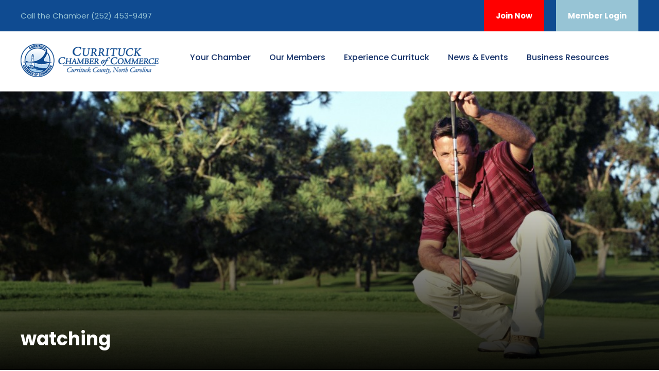

--- FILE ---
content_type: text/html; charset=UTF-8
request_url: https://www.currituckchamber.org/experience-currituck/watching
body_size: 14408
content:
<!DOCTYPE html>
<html lang=en-US class=no-js>
<head>
    <meta charset=UTF-8>
    <meta name=viewport content="width=device-width, initial-scale=1">
    <link rel=profile href=http://gmpg.org/xfn/11>
    <link rel="icon" type="image/png" href="https://www.currituckchamber.org/wp-content/themes/cchamber/images/currituck-favicon.png"><meta name='robots' content='index, follow, max-image-preview:large, max-snippet:-1, max-video-preview:-1' />

	<!-- This site is optimized with the Yoast SEO plugin v24.4 - https://yoast.com/wordpress/plugins/seo/ -->
	<title>watching - Currituck Chamber of Commerce</title>
	<link rel="canonical" href="https://www.currituckchamber.org/experience-currituck/watching/" />
	<meta property="og:locale" content="en_US" />
	<meta property="og:type" content="article" />
	<meta property="og:title" content="watching - Currituck Chamber of Commerce" />
	<meta property="og:url" content="https://www.currituckchamber.org/experience-currituck/watching/" />
	<meta property="og:site_name" content="Currituck Chamber of Commerce" />
	<meta property="og:image" content="https://www.currituckchamber.org/experience-currituck/watching" />
	<meta property="og:image:width" content="1024" />
	<meta property="og:image:height" content="747" />
	<meta property="og:image:type" content="image/jpeg" />
	<script type="application/ld+json" class="yoast-schema-graph">{"@context":"https://schema.org","@graph":[{"@type":"WebPage","@id":"https://www.currituckchamber.org/experience-currituck/watching/","url":"https://www.currituckchamber.org/experience-currituck/watching/","name":"watching - Currituck Chamber of Commerce","isPartOf":{"@id":"https://www.currituckchamber.org/#website"},"primaryImageOfPage":{"@id":"https://www.currituckchamber.org/experience-currituck/watching/#primaryimage"},"image":{"@id":"https://www.currituckchamber.org/experience-currituck/watching/#primaryimage"},"thumbnailUrl":"https://www.currituckchamber.org/wp-content/uploads/watching.jpg","datePublished":"2012-11-29T14:43:19+00:00","breadcrumb":{"@id":"https://www.currituckchamber.org/experience-currituck/watching/#breadcrumb"},"inLanguage":"en-US","potentialAction":[{"@type":"ReadAction","target":["https://www.currituckchamber.org/experience-currituck/watching/"]}]},{"@type":"ImageObject","inLanguage":"en-US","@id":"https://www.currituckchamber.org/experience-currituck/watching/#primaryimage","url":"https://www.currituckchamber.org/wp-content/uploads/watching.jpg","contentUrl":"https://www.currituckchamber.org/wp-content/uploads/watching.jpg","width":"5357","height":"3913"},{"@type":"BreadcrumbList","@id":"https://www.currituckchamber.org/experience-currituck/watching/#breadcrumb","itemListElement":[{"@type":"ListItem","position":1,"name":"Experience Currituck","item":"https://www.currituckchamber.org/experience-currituck"},{"@type":"ListItem","position":2,"name":"watching"}]},{"@type":"WebSite","@id":"https://www.currituckchamber.org/#website","url":"https://www.currituckchamber.org/","name":"Currituck Chamber of Commerce","description":"","potentialAction":[{"@type":"SearchAction","target":{"@type":"EntryPoint","urlTemplate":"https://www.currituckchamber.org/?s={search_term_string}"},"query-input":{"@type":"PropertyValueSpecification","valueRequired":true,"valueName":"search_term_string"}}],"inLanguage":"en-US"}]}</script>
	<!-- / Yoast SEO plugin. -->


<link rel='dns-prefetch' href='//fonts.googleapis.com' />
<link rel="alternate" type="application/rss+xml" title="Currituck Chamber of Commerce &raquo; watching Comments Feed" href="https://www.currituckchamber.org/experience-currituck/watching/feed" />
<link rel="alternate" title="oEmbed (JSON)" type="application/json+oembed" href="https://www.currituckchamber.org/wp-json/oembed/1.0/embed?url=https%3A%2F%2Fwww.currituckchamber.org%2Fexperience-currituck%2Fwatching" />
<link rel="alternate" title="oEmbed (XML)" type="text/xml+oembed" href="https://www.currituckchamber.org/wp-json/oembed/1.0/embed?url=https%3A%2F%2Fwww.currituckchamber.org%2Fexperience-currituck%2Fwatching&#038;format=xml" />
<style type="text/css">
.hasCountdown{text-shadow:transparent 0 1px 1px;overflow:hidden;padding:5px}
.countdown_rtl{direction:rtl}
.countdown_holding span{background-color:#ccc}
.countdown_row{clear:both;width:100%;text-align:center}
.countdown_show1 .countdown_section{width:98%}
.countdown_show2 .countdown_section{width:48%}
.countdown_show3 .countdown_section{width:32.5%}
.countdown_show4 .countdown_section{width:24.5%}
.countdown_show5 .countdown_section{width:19.5%}
.countdown_show6 .countdown_section{width:16.25%}
.countdown_show7 .countdown_section{width:14%}
.countdown_section{display:block;float:left;font-size:75%;text-align:center;margin:3px 0}
.countdown_amount{font-size:200%}
.countdown_descr{display:block;width:100%}
a.countdown_infolink{display:block;border-radius:10px;width:14px;height:13px;float:right;font-size:9px;line-height:13px;font-weight:700;text-align:center;position:relative;top:-15px;border:1px solid}
#countdown-preview{padding:10px}
</style>
<style id='wp-img-auto-sizes-contain-inline-css' type='text/css'>
img:is([sizes=auto i],[sizes^="auto," i]){contain-intrinsic-size:3000px 1500px}
/*# sourceURL=wp-img-auto-sizes-contain-inline-css */
</style>
<style id='wp-emoji-styles-inline-css' type='text/css'>

	img.wp-smiley, img.emoji {
		display: inline !important;
		border: none !important;
		box-shadow: none !important;
		height: 1em !important;
		width: 1em !important;
		margin: 0 0.07em !important;
		vertical-align: -0.1em !important;
		background: none !important;
		padding: 0 !important;
	}
/*# sourceURL=wp-emoji-styles-inline-css */
</style>
<style id='wp-block-library-inline-css' type='text/css'>
:root{--wp-block-synced-color:#7a00df;--wp-block-synced-color--rgb:122,0,223;--wp-bound-block-color:var(--wp-block-synced-color);--wp-editor-canvas-background:#ddd;--wp-admin-theme-color:#007cba;--wp-admin-theme-color--rgb:0,124,186;--wp-admin-theme-color-darker-10:#006ba1;--wp-admin-theme-color-darker-10--rgb:0,107,160.5;--wp-admin-theme-color-darker-20:#005a87;--wp-admin-theme-color-darker-20--rgb:0,90,135;--wp-admin-border-width-focus:2px}@media (min-resolution:192dpi){:root{--wp-admin-border-width-focus:1.5px}}.wp-element-button{cursor:pointer}:root .has-very-light-gray-background-color{background-color:#eee}:root .has-very-dark-gray-background-color{background-color:#313131}:root .has-very-light-gray-color{color:#eee}:root .has-very-dark-gray-color{color:#313131}:root .has-vivid-green-cyan-to-vivid-cyan-blue-gradient-background{background:linear-gradient(135deg,#00d084,#0693e3)}:root .has-purple-crush-gradient-background{background:linear-gradient(135deg,#34e2e4,#4721fb 50%,#ab1dfe)}:root .has-hazy-dawn-gradient-background{background:linear-gradient(135deg,#faaca8,#dad0ec)}:root .has-subdued-olive-gradient-background{background:linear-gradient(135deg,#fafae1,#67a671)}:root .has-atomic-cream-gradient-background{background:linear-gradient(135deg,#fdd79a,#004a59)}:root .has-nightshade-gradient-background{background:linear-gradient(135deg,#330968,#31cdcf)}:root .has-midnight-gradient-background{background:linear-gradient(135deg,#020381,#2874fc)}:root{--wp--preset--font-size--normal:16px;--wp--preset--font-size--huge:42px}.has-regular-font-size{font-size:1em}.has-larger-font-size{font-size:2.625em}.has-normal-font-size{font-size:var(--wp--preset--font-size--normal)}.has-huge-font-size{font-size:var(--wp--preset--font-size--huge)}.has-text-align-center{text-align:center}.has-text-align-left{text-align:left}.has-text-align-right{text-align:right}.has-fit-text{white-space:nowrap!important}#end-resizable-editor-section{display:none}.aligncenter{clear:both}.items-justified-left{justify-content:flex-start}.items-justified-center{justify-content:center}.items-justified-right{justify-content:flex-end}.items-justified-space-between{justify-content:space-between}.screen-reader-text{border:0;clip-path:inset(50%);height:1px;margin:-1px;overflow:hidden;padding:0;position:absolute;width:1px;word-wrap:normal!important}.screen-reader-text:focus{background-color:#ddd;clip-path:none;color:#444;display:block;font-size:1em;height:auto;left:5px;line-height:normal;padding:15px 23px 14px;text-decoration:none;top:5px;width:auto;z-index:100000}html :where(.has-border-color){border-style:solid}html :where([style*=border-top-color]){border-top-style:solid}html :where([style*=border-right-color]){border-right-style:solid}html :where([style*=border-bottom-color]){border-bottom-style:solid}html :where([style*=border-left-color]){border-left-style:solid}html :where([style*=border-width]){border-style:solid}html :where([style*=border-top-width]){border-top-style:solid}html :where([style*=border-right-width]){border-right-style:solid}html :where([style*=border-bottom-width]){border-bottom-style:solid}html :where([style*=border-left-width]){border-left-style:solid}html :where(img[class*=wp-image-]){height:auto;max-width:100%}:where(figure){margin:0 0 1em}html :where(.is-position-sticky){--wp-admin--admin-bar--position-offset:var(--wp-admin--admin-bar--height,0px)}@media screen and (max-width:600px){html :where(.is-position-sticky){--wp-admin--admin-bar--position-offset:0px}}
/*wp_block_styles_on_demand_placeholder:6978a115421c5*/
/*# sourceURL=wp-block-library-inline-css */
</style>
<style id='classic-theme-styles-inline-css' type='text/css'>
/*! This file is auto-generated */
.wp-block-button__link{color:#fff;background-color:#32373c;border-radius:9999px;box-shadow:none;text-decoration:none;padding:calc(.667em + 2px) calc(1.333em + 2px);font-size:1.125em}.wp-block-file__button{background:#32373c;color:#fff;text-decoration:none}
/*# sourceURL=/wp-includes/css/classic-themes.min.css */
</style>
<link rel='stylesheet' id='fonts-css-css' href='https://fonts.googleapis.com/css?family=Poppins%3A100%2C100italic%2C200%2C200italic%2C300%2C300italic%2Cregular%2Citalic%2C500%2C500italic%2C600%2C600italic%2C700%2C700italic%2C800%2C800italic%2C900%2C900italic%7CABeeZee%3Aregular%2Citalic&#038;ver=1.0.0#038;subset=latin%2Clatin-ext%2Cdevanagari&#038;ver=5.1.1' type='text/css' media='all' />
<link rel='stylesheet' id='base-theme-css' href='https://www.currituckchamber.org/wp-content/themes/cchamber/css/base-theme.css?v=5&#038;ver=1.0.0' type='text/css' media='all' />
<link rel='stylesheet' id='swiper-css-css' href='https://www.currituckchamber.org/wp-content/themes/cchamber/js/swiper/css/swiper.min.css?ver=1.0.0' type='text/css' media='all' />
<link rel='stylesheet' id='full-css' href='https://www.currituckchamber.org/wp-content/themes/cchamber/css/full.css?v=9&#038;ver=1.0.0' type='text/css' media='all' />
<script type="text/javascript" src="https://www.currituckchamber.org/wp-includes/js/jquery/jquery.min.js?ver=3.7.1" id="jquery-core-js"></script>
<script type="text/javascript" src="https://www.currituckchamber.org/wp-includes/js/jquery/jquery-migrate.min.js?ver=3.4.1" id="jquery-migrate-js"></script>
<link rel="https://api.w.org/" href="https://www.currituckchamber.org/wp-json/" /><link rel="alternate" title="JSON" type="application/json" href="https://www.currituckchamber.org/wp-json/wp/v2/media/1964" /><link rel="EditURI" type="application/rsd+xml" title="RSD" href="https://www.currituckchamber.org/xmlrpc.php?rsd" />
<meta name="generator" content="WordPress 6.9" />
<link rel='shortlink' href='https://www.currituckchamber.org/?p=1964' />
<script>window.CMS=1;</script>		<style type="text/css" id="wp-custom-css">
			/* Hide the search icon injected as the last item in any header menu */
header nav ul.menu > li:last-child,
header .main-navigation ul.menu > li:last-child,
header .menu-main-menu-container ul > li:last-child,
header #menu-main-menu > li:last-child,
header .utility-navigation ul > li.search,
header .utility-menu ul > li.search,
header .menu li.menu-item-search,
header .menu li.search {
  display: none !important;
}

/* Hide typical search trigger elements */
header a[aria-label*="Search"],
header button[aria-label*="Search"],
header .search-toggle,
header .search-icon,
header .header-search,
header .fa-search,
header .dashicons-search,
header [class*="search"] i,
header [class*="search"] svg {
  display: none !important;
  visibility: hidden !important;
  width: 0 !important;
  height: 0 !important;
  overflow: hidden !important;
  margin: 0 !important;
  padding: 0 !important;
}
		</style>
		<!--[if lt IE 9]> <script src='https://www.currituckchamber.org/wp-content/themes/cchamber/js/html5.js?ver=5.1.1'></script> <![endif]--><!-- Google Tag Manager -->
<script>(function(w,d,s,l,i){w[l]=w[l]||[];w[l].push({'gtm.start':
new Date().getTime(),event:'gtm.js'});var f=d.getElementsByTagName(s)[0],
j=d.createElement(s),dl=l!='dataLayer'?'&l='+l:'';j.async=true;j.src=
'https://www.googletagmanager.com/gtm.js?id='+i+dl;f.parentNode.insertBefore(j,f);
})(window,document,'script','dataLayer','GTM-PDJLCFJ');</script>
<!-- End Google Tag Manager --></head>
<body class="page-template-default page gdlr-core-body woocommerce-no-js tribe-no-js cchamber-body cchamber-body-front cchamber-full  cchamber-with-sticky-navigation  cchamber-blockquote-style-1 gdlr-core-link-to-lightbox">
<!-- Google Tag Manager (noscript) -->
<noscript><iframe src="https://www.googletagmanager.com/ns.html?id=GTM-PDJLCFJ"
height="0" width="0" style="display:none;visibility:hidden"></iframe></noscript>
<!-- End Google Tag Manager (noscript) -->
    <div class=cchamber-mobile-header-wrap>
        <div class="cchamber-mobile-header cchamber-header-background cchamber-style-slide cchamber-sticky-mobile-navigation " id=cchamber-mobile-header>
            <div class="cchamber-mobile-header-container cchamber-container clearfix">
                <div class="cchamber-logo  cchamber-item-pdlr">
                    <div class=cchamber-logo-inner><a class href="/"><img src="https://www.currituckchamber.org/wp-content/uploads/currituck-logo2-1.png" alt></a>
                    </div>
                </div>
                <div class=cchamber-mobile-menu-right>
                    <div class=cchamber-main-menu-search id=cchamber-mobile-top-search><i class="fa fa-search"></i></div>
                    <div class=cchamber-top-search-wrap>
                        <div class=cchamber-top-search-close></div>
                        <div class=cchamber-top-search-row>
                            <div class=cchamber-top-search-cell>
                                <form role=search method=get class=search-form action="/">
                                <input type=text class="search-field cchamber-title-font" placeholder=Search... value name=s>
                                <div class=cchamber-top-search-submit><i class="fa fa-search"></i></div>
                                <input type=submit class=search-submit value=Search>
                                <div class=cchamber-top-search-close><i class=icon_close></i></div>
                                </form>
                            </div>
                        </div>
                    </div>
                    <div class=cchamber-mobile-menu><a class="cchamber-mm-menu-button cchamber-mobile-menu-button cchamber-mobile-button-hamburger" href=#cchamber-mobile-menu><span></span></a>
                        <div class="cchamber-mm-menu-wrap cchamber-navigation-font" id=cchamber-mobile-menu data-slide=right><div class="menu-main-menu-container"><ul id="menu-main-navigation" class="m-menu"><li id="menu-item-7302" class="menu-item menu-item-type-post_type menu-item-object-page menu-item-has-children menu-item-7302"><a href="https://www.currituckchamber.org/your-chamber">Your Chamber</a>
<ul class="sub-menu">
	<li id="menu-item-7257" class="popup-member-portal-button menu-item menu-item-type-custom menu-item-object-custom menu-item-7257"><a href="#">Member Log In</a></li>
	<li id="menu-item-2431" class="popup-new-member-button menu-item menu-item-type-custom menu-item-object-custom menu-item-2431"><a href="#">Join Now</a></li>
	<li id="menu-item-1502" class="menu-item menu-item-type-post_type menu-item-object-page menu-item-1502"><a href="https://www.currituckchamber.org/member-benefits">Member Benefits</a></li>
	<li id="menu-item-1614" class="menu-item menu-item-type-post_type menu-item-object-page menu-item-1614"><a href="https://www.currituckchamber.org/about-currituck-chamber-of-commerce-north-carolina">About the Chamber</a></li>
	<li id="menu-item-1616" class="menu-item menu-item-type-post_type menu-item-object-page menu-item-1616"><a href="https://www.currituckchamber.org/about-currituck-chamber-of-commerce-north-carolina/board-of-directors">Board of Directors</a></li>
	<li id="menu-item-1617" class="menu-item menu-item-type-post_type menu-item-object-page menu-item-1617"><a href="https://www.currituckchamber.org/about-currituck-chamber-of-commerce-north-carolina/staff-profiles">Staff Profiles</a></li>
	<li id="menu-item-1621" class="menu-item menu-item-type-post_type menu-item-object-page menu-item-1621"><a href="https://www.currituckchamber.org/about-currituck-chamber-of-commerce-north-carolina/frequently-asked-questions">Frequently Asked Questions</a></li>
	<li id="menu-item-2605" class="menu-item menu-item-type-post_type menu-item-object-page menu-item-2605"><a href="https://www.currituckchamber.org/about-currituck-chamber-of-commerce-north-carolina/special-members-only-offers">Special Members-Only Offers</a></li>
</ul>
</li>
<li id="menu-item-7304" class="menu-item menu-item-type-post_type menu-item-object-page menu-item-has-children menu-item-7304"><a href="https://www.currituckchamber.org/our-members">Our Members</a>
<ul class="sub-menu">
	<li id="menu-item-2409" class="menu-item menu-item-type-custom menu-item-object-custom menu-item-2409"><a href="/member-directory">Business Directory</a></li>
	<li id="menu-item-2421" class="menu-item menu-item-type-custom menu-item-object-custom menu-item-2421"><a href="/member-promotions">Member Promotions</a></li>
	<li id="menu-item-2423" class="menu-item menu-item-type-custom menu-item-object-custom menu-item-2423"><a href="/job-postings-2">Job Postings</a></li>
	<li id="menu-item-2425" class="popup-info-request-button menu-item menu-item-type-custom menu-item-object-custom menu-item-2425"><a href="#">Info &#038; Brochures</a></li>
</ul>
</li>
<li id="menu-item-1534" class="menu-item menu-item-type-post_type menu-item-object-page menu-item-has-children menu-item-1534"><a href="https://www.currituckchamber.org/experience-currituck">Experience Currituck</a>
<ul class="sub-menu">
	<li id="menu-item-1540" class="menu-item menu-item-type-post_type menu-item-object-page menu-item-1540"><a href="https://www.currituckchamber.org/experience-currituck/currituck-county-relocation-guide">Relocation Guide</a></li>
	<li id="menu-item-2823" class="menu-item menu-item-type-post_type menu-item-object-page menu-item-2823"><a href="https://www.currituckchamber.org/experience-currituck/visitors-guide">Visitor’s Guide</a></li>
	<li id="menu-item-1573" class="menu-item menu-item-type-post_type menu-item-object-page menu-item-1573"><a href="https://www.currituckchamber.org/experience-currituck/beaches">Beaches</a></li>
	<li id="menu-item-1575" class="menu-item menu-item-type-post_type menu-item-object-page menu-item-1575"><a href="https://www.currituckchamber.org/experience-currituck/weddings">Weddings</a></li>
	<li id="menu-item-1536" class="menu-item menu-item-type-post_type menu-item-object-page menu-item-1536"><a href="https://www.currituckchamber.org/experience-currituck/community-links">Important Links</a></li>
</ul>
</li>
<li id="menu-item-7311" class="menu-item menu-item-type-post_type menu-item-object-page menu-item-has-children menu-item-7311"><a href="https://www.currituckchamber.org/news-events">News &#038; Events</a>
<ul class="sub-menu">
	<li id="menu-item-3864" class="menu-item menu-item-type-taxonomy menu-item-object-category menu-item-3864"><a href="https://www.currituckchamber.org/category/blog">Blog</a></li>
	<li id="menu-item-2419" class="menu-item menu-item-type-custom menu-item-object-custom menu-item-2419"><a href="/event-calendar">Events Calendar</a></li>
	<li id="menu-item-1618" class="menu-item menu-item-type-post_type menu-item-object-page menu-item-1618"><a href="https://www.currituckchamber.org/events-and-volunteer-opportunities">Annual Events &#038; Volunteer Opportunities</a></li>
	<li id="menu-item-3575" class="menu-item menu-item-type-post_type menu-item-object-page menu-item-3575"><a href="https://www.currituckchamber.org/newsletter-archives">Newsletter Archives</a></li>
</ul>
</li>
<li id="menu-item-3768" class="menu-item menu-item-type-post_type menu-item-object-page menu-item-has-children menu-item-3768"><a href="https://www.currituckchamber.org/currituck-outer-banks-business-resources">Business Resources</a>
<ul class="sub-menu">
	<li id="menu-item-7615" class="menu-item menu-item-type-post_type menu-item-object-page menu-item-7615"><a href="https://www.currituckchamber.org/launch-nenc">Launch NENC</a></li>
	<li id="menu-item-4549" class="menu-item menu-item-type-taxonomy menu-item-object-category menu-item-4549"><a href="https://www.currituckchamber.org/category/leadership-corner">Leadership Corner</a></li>
	<li id="menu-item-4127" class="menu-item menu-item-type-post_type menu-item-object-page menu-item-4127"><a href="https://www.currituckchamber.org/currituck-outer-banks-business-resources/soar-with-us">Sponsorship Opportunities &#038; Advertising Resources</a></li>
	<li id="menu-item-4136" class="menu-item menu-item-type-post_type menu-item-object-page menu-item-4136"><a href="https://www.currituckchamber.org/currituck-outer-banks-business-resources/ribbon-cutting-ceremonies">Ribbon Cutting Ceremonies</a></li>
	<li id="menu-item-4147" class="menu-item menu-item-type-post_type menu-item-object-page menu-item-4147"><a href="https://www.currituckchamber.org/currituck-outer-banks-business-resources/business-after-hours">Business After Hours</a></li>
	<li id="menu-item-4250" class="menu-item menu-item-type-post_type menu-item-object-page menu-item-4250"><a href="https://www.currituckchamber.org/currituck-outer-banks-business-resources/certificates-of-origin">Export Documentation Center</a></li>
</ul>
</li>
<li id="menu-item-2433" class="popup-contact-us-button menu-item menu-item-type-custom menu-item-object-custom menu-item-2433"><a href="#">Contact Us</a></li>
</ul></div></div>
                    </div>
                </div>
            </div>
        </div>
    </div>
    <div class="cchamber-body-outer-wrapper ">
        <div class="cchamber-body-wrapper clearfix  cchamber-with-frame">
            <div class=cchamber-top-bar>
                <div class=cchamber-top-bar-background></div>
                <div class="cchamber-top-bar-container cchamber-container ">
                    <div class="cchamber-top-bar-container-inner clearfix">
                        <div class="cchamber-top-bar-left cchamber-item-pdlr">Call the Chamber <a href="tel:(252) 453-9497">(252) 453-9497</a></div>
                        <div class="cchamber-top-bar-right cchamber-item-pdlr">
                            <div class=cchamber-top-bar-right-social></div><a class="cchamber-top-bar-right-button popup-new-member-button" style="background-color: red;" href="#">Join Now</a><a class="cchamber-top-bar-right-button popup-member-portal-button" href="" target=_blank>Member Login</a></div>
                    </div>
                </div>
            </div>
            <header class="cchamber-header-wrap cchamber-header-style-plain  cchamber-style-menu-right cchamber-sticky-navigation cchamber-style-fixed" data-navigation-offset=75px>
                <div class=cchamber-header-background></div>
                <div class="cchamber-header-container  cchamber-container">
                    <div class="cchamber-header-container-inner clearfix">
                        <div class="cchamber-logo  cchamber-item-pdlr">
                            <div class=cchamber-logo-inner><a class href="/"><img src="https://www.currituckchamber.org/wp-content/uploads/currituck-logo2-1.png" alt></a>
                            </div>
                        </div>
                        <div class="cchamber-navigation cchamber-item-pdlr clearfix ">
                            <div class=cchamber-main-menu id=cchamber-main-menu><div class="menu-main-menu-container"><ul id="menu-main-navigation-1" class="sf-menu"><li class="menu-item menu-item-type-post_type menu-item-object-page menu-item-has-children menu-item-7302"><a href="https://www.currituckchamber.org/your-chamber">Your Chamber</a>
<ul class="sub-menu">
	<li class="popup-member-portal-button menu-item menu-item-type-custom menu-item-object-custom menu-item-7257"><a href="#">Member Log In</a></li>
	<li class="popup-new-member-button menu-item menu-item-type-custom menu-item-object-custom menu-item-2431"><a href="#">Join Now</a></li>
	<li class="menu-item menu-item-type-post_type menu-item-object-page menu-item-1502"><a href="https://www.currituckchamber.org/member-benefits">Member Benefits</a></li>
	<li class="menu-item menu-item-type-post_type menu-item-object-page menu-item-1614"><a href="https://www.currituckchamber.org/about-currituck-chamber-of-commerce-north-carolina">About the Chamber</a></li>
	<li class="menu-item menu-item-type-post_type menu-item-object-page menu-item-1616"><a href="https://www.currituckchamber.org/about-currituck-chamber-of-commerce-north-carolina/board-of-directors">Board of Directors</a></li>
	<li class="menu-item menu-item-type-post_type menu-item-object-page menu-item-1617"><a href="https://www.currituckchamber.org/about-currituck-chamber-of-commerce-north-carolina/staff-profiles">Staff Profiles</a></li>
	<li class="menu-item menu-item-type-post_type menu-item-object-page menu-item-1621"><a href="https://www.currituckchamber.org/about-currituck-chamber-of-commerce-north-carolina/frequently-asked-questions">Frequently Asked Questions</a></li>
	<li class="menu-item menu-item-type-post_type menu-item-object-page menu-item-2605"><a href="https://www.currituckchamber.org/about-currituck-chamber-of-commerce-north-carolina/special-members-only-offers">Special Members-Only Offers</a></li>
</ul>
</li>
<li class="menu-item menu-item-type-post_type menu-item-object-page menu-item-has-children menu-item-7304"><a href="https://www.currituckchamber.org/our-members">Our Members</a>
<ul class="sub-menu">
	<li class="menu-item menu-item-type-custom menu-item-object-custom menu-item-2409"><a href="/member-directory">Business Directory</a></li>
	<li class="menu-item menu-item-type-custom menu-item-object-custom menu-item-2421"><a href="/member-promotions">Member Promotions</a></li>
	<li class="menu-item menu-item-type-custom menu-item-object-custom menu-item-2423"><a href="/job-postings-2">Job Postings</a></li>
	<li class="popup-info-request-button menu-item menu-item-type-custom menu-item-object-custom menu-item-2425"><a href="#">Info &#038; Brochures</a></li>
</ul>
</li>
<li class="menu-item menu-item-type-post_type menu-item-object-page menu-item-has-children menu-item-1534"><a href="https://www.currituckchamber.org/experience-currituck">Experience Currituck</a>
<ul class="sub-menu">
	<li class="menu-item menu-item-type-post_type menu-item-object-page menu-item-1540"><a href="https://www.currituckchamber.org/experience-currituck/currituck-county-relocation-guide">Relocation Guide</a></li>
	<li class="menu-item menu-item-type-post_type menu-item-object-page menu-item-2823"><a href="https://www.currituckchamber.org/experience-currituck/visitors-guide">Visitor’s Guide</a></li>
	<li class="menu-item menu-item-type-post_type menu-item-object-page menu-item-1573"><a href="https://www.currituckchamber.org/experience-currituck/beaches">Beaches</a></li>
	<li class="menu-item menu-item-type-post_type menu-item-object-page menu-item-1575"><a href="https://www.currituckchamber.org/experience-currituck/weddings">Weddings</a></li>
	<li class="menu-item menu-item-type-post_type menu-item-object-page menu-item-1536"><a href="https://www.currituckchamber.org/experience-currituck/community-links">Important Links</a></li>
</ul>
</li>
<li class="menu-item menu-item-type-post_type menu-item-object-page menu-item-has-children menu-item-7311"><a href="https://www.currituckchamber.org/news-events">News &#038; Events</a>
<ul class="sub-menu">
	<li class="menu-item menu-item-type-taxonomy menu-item-object-category menu-item-3864"><a href="https://www.currituckchamber.org/category/blog">Blog</a></li>
	<li class="menu-item menu-item-type-custom menu-item-object-custom menu-item-2419"><a href="/event-calendar">Events Calendar</a></li>
	<li class="menu-item menu-item-type-post_type menu-item-object-page menu-item-1618"><a href="https://www.currituckchamber.org/events-and-volunteer-opportunities">Annual Events &#038; Volunteer Opportunities</a></li>
	<li class="menu-item menu-item-type-post_type menu-item-object-page menu-item-3575"><a href="https://www.currituckchamber.org/newsletter-archives">Newsletter Archives</a></li>
</ul>
</li>
<li class="menu-item menu-item-type-post_type menu-item-object-page menu-item-has-children menu-item-3768"><a href="https://www.currituckchamber.org/currituck-outer-banks-business-resources">Business Resources</a>
<ul class="sub-menu">
	<li class="menu-item menu-item-type-post_type menu-item-object-page menu-item-7615"><a href="https://www.currituckchamber.org/launch-nenc">Launch NENC</a></li>
	<li class="menu-item menu-item-type-taxonomy menu-item-object-category menu-item-4549"><a href="https://www.currituckchamber.org/category/leadership-corner">Leadership Corner</a></li>
	<li class="menu-item menu-item-type-post_type menu-item-object-page menu-item-4127"><a href="https://www.currituckchamber.org/currituck-outer-banks-business-resources/soar-with-us">Sponsorship Opportunities &#038; Advertising Resources</a></li>
	<li class="menu-item menu-item-type-post_type menu-item-object-page menu-item-4136"><a href="https://www.currituckchamber.org/currituck-outer-banks-business-resources/ribbon-cutting-ceremonies">Ribbon Cutting Ceremonies</a></li>
	<li class="menu-item menu-item-type-post_type menu-item-object-page menu-item-4147"><a href="https://www.currituckchamber.org/currituck-outer-banks-business-resources/business-after-hours">Business After Hours</a></li>
	<li class="menu-item menu-item-type-post_type menu-item-object-page menu-item-4250"><a href="https://www.currituckchamber.org/currituck-outer-banks-business-resources/certificates-of-origin">Export Documentation Center</a></li>
</ul>
</li>
<li class="popup-contact-us-button menu-item menu-item-type-custom menu-item-object-custom menu-item-2433"><a href="#">Contact Us</a></li>
</ul></div><div class=cchamber-navigation-slide-bar id=cchamber-navigation-slide-bar></div>
                            </div>
                            <div class="cchamber-main-menu-right-wrap clearfix ">
                                <div class=cchamber-main-menu-search id=cchamber-top-search><i class=icon_search></i></div>
                                <div class=cchamber-top-search-wrap>
                                    <div class=cchamber-top-search-close></div>
                                    <div class=cchamber-top-search-row>
                                        <div class=cchamber-top-search-cell>
                                            <form role=search method=get class=search-form action="/">
                                            <input type=text class="search-field cchamber-title-font" placeholder=Search... value name=s>
                                            <div class=cchamber-top-search-submit><i class="fa fa-search"></i></div>
                                            <input type=submit class=search-submit value=Search>
                                            <div class=cchamber-top-search-close><i class=icon_close></i></div>
                                            </form>
                                        </div>
                                    </div>
                                </div>
                            </div>
                        </div>
                    </div>
                </div>
            </header><div class="cchamber-page-title-wrap  cchamber-style-custom cchamber-left-align" style="background-image: url(https://www.currituckchamber.org/wp-content/uploads/watching-1024x747.jpg) ;" >
                            <div class=cchamber-header-transparent-substitute ></div>
                            <div class=cchamber-page-title-overlay  ></div>
                            <div class=cchamber-page-title-bottom-gradient ></div>
                            <div class="cchamber-page-title-container cchamber-container" >
                                <div class="cchamber-page-title-content cchamber-item-pdlr" style="padding-top: 460px ;padding-bottom: 60px ;"  ><h1 class="cchamber-page-title" style="font-size: 48px ;font-weight: 700 ;text-transform: none ;letter-spacing: 0px ;color: #ffffff ;"  >watching</h1></div>
                            </div>
                        </div><div class=cchamber-page-wrapper id=cchamber-page-wrapper>
                <div class=gdlr-core-page-builder-body><div class="gdlr-core-pbf-wrapper " style="padding: 40px 0px 30px 0px;" >
            <div class=gdlr-core-pbf-background-wrap  ></div>
            <div class="gdlr-core-pbf-wrapper-content gdlr-core-js">
                <div class="gdlr-core-pbf-wrapper-container clearfix gdlr-core-container" >
                    <div class="gdlr-core-pbf-column gdlr-core-column-20 gdlr-core-column-first" >
                        <div class="gdlr-core-pbf-column-content-margin gdlr-core-js "   >
                            <div class="gdlr-core-pbf-column-content clearfix gdlr-core-js "   >
                                <div class=gdlr-core-pbf-element >
                                    <div class="gdlr-core-title-item gdlr-core-item-pdb clearfix  gdlr-core-left-align gdlr-core-title-item-caption-top gdlr-core-item-pdlr" style="padding-bottom: 15px ;"  >
                                        <div class="gdlr-core-title-item-title-wrap clearfix" >
                                            <h3 class="gdlr-core-title-item-title gdlr-core-skin-title " style="font-size: 29px ;font-weight: 700 ;letter-spacing: 0px ;text-transform: none ;"  >watching</h3>
                                        </div>
                                    </div>
                                </div>
                                <div class=gdlr-core-pbf-element >
                                    <div class="gdlr-core-divider-item gdlr-core-divider-item-normal gdlr-core-item-pdlr gdlr-core-left-align"  >
                                        <div class=gdlr-core-divider-container style="max-width: 265px ;"  >
                                            <div class="gdlr-core-divider-line gdlr-core-skin-divider" style="border-color: #0F4B91 ;border-bottom-width: 4px ;" ></div>
                                        </div>
                                    </div>
                                </div>
                            </div>
                        </div>
                    </div><div class="gdlr-core-pbf-column gdlr-core-column-40" >
                        <div class="gdlr-core-pbf-column-content-margin gdlr-core-js "   >
                            <div class="gdlr-core-pbf-column-content clearfix gdlr-core-js "   >
                                <div class=gdlr-core-pbf-element >
                                    <div class="gdlr-core-text-box-item gdlr-core-item-pdlr gdlr-core-item-pdb gdlr-core-left-align"  >
                                        <div class=gdlr-core-text-box-item-content style="text-transform: none ;"  ></div>
                                    </div>
                                </div>
                            </div>
                        </div>
                    </div></div>
            </div>
        </div><div class="gdlr-core-pbf-wrapper logos-rotator-wrap " style="padding: 55px 0px 20px 0px;">
                        <div class=gdlr-core-pbf-background-wrap></div>
                        <div class="gdlr-core-pbf-wrapper-content gdlr-core-js ">
                            <div class="gdlr-core-pbf-wrapper-container clearfix gdlr-core-container-custom" style="max-width: 1440px ;"><h5 style="text-align: center;color: #0f4b91;margin-bottom: 80px;">A special thank you to our partners for their generous support.</h5><div class="swiper-container" id="logos-rotator">
                                    <div class="swiper-wrapper"><div class="swiper-slide"><div class="slide"><a href="https://chesapeakeregional.com/"><img src="https://www.currituckchamber.org/wp-content/uploads/Chesapeake-Regional-Healthcare-1-1.jpg" alt="" /></a></div></div><div class="swiper-slide"><div class="slide"><a href="http://www.sentara.com/albemarle"><img src="https://www.currituckchamber.org/wp-content/uploads/Sentara-horizontal-4c.png" alt="" /></a></div></div><div class="swiper-slide"><div class="slide"><a href="https://www.hvacnc.com/"><img src="https://www.currituckchamber.org/wp-content/uploads/MAIN-FullLogo.png" alt="" /></a></div></div><div class="swiper-slide"><div class="slide"><a href="https://www.brindleybeach.com/"><img src="https://www.currituckchamber.org/wp-content/uploads/brindleybeach-1.png" alt="" /></a></div></div><div class="swiper-slide"><div class="slide"><a href="http://www.kittyhawk.com"><img src="https://www.currituckchamber.org/wp-content/uploads/kittyhawkkites-1.png" alt="" /></a></div></div><div class="swiper-slide"><div class="slide"><a href="http://obxwestkoa.com"><img src="https://www.currituckchamber.org/wp-content/uploads/OBXKOA_Vertical.png" alt="" /></a></div></div><div class="swiper-slide"><div class="slide"><a href="http://www.pepsibottlingventures.com/"><img src="https://www.currituckchamber.org/wp-content/uploads/PBV-Born-2-Joels-LOGO-he-likes-to-use.png" alt="" /></a></div></div><div class="swiper-slide"><div class="slide"><a href=""><img src="https://www.currituckchamber.org/wp-content/uploads/poolguy-1.png" alt="" /></a></div></div><div class="swiper-slide"><div class="slide"><a href="http://sussexdevelopment.com"><img src="https://www.currituckchamber.org/wp-content/uploads/Sussex-02.png" alt="" /></a></div></div><div class="swiper-slide"><div class="slide"><a href="http://www.townebank.com"><img src="https://www.currituckchamber.org/wp-content/uploads/TowneBankTowneInsurance-stacked-2022.png" alt="" /></a></div></div><div class="swiper-slide"><div class="slide"><a href="https://www.twiddy.com/"><img src="https://www.currituckchamber.org/wp-content/uploads/TwiddyBlue_logo_ribbon_transparent.png" alt="" /></a></div></div><div class="swiper-slide"><div class="slide"><a href="http://www.wunc.org"><img src="https://www.currituckchamber.org/wp-content/uploads/WUNC_fullcolor_logo_no91.5.jpg" alt="" /></a></div></div><div class="swiper-slide"><div class="slide"><a href="http://www.abnbfcu.org"><img src="https://www.currituckchamber.org/wp-content/uploads/ABNB-be-able-rbg-1.png" alt="" /></a></div></div><div class="swiper-slide"><div class="slide"><a href="http://www.camdencountync.gov"><img src="https://www.currituckchamber.org/wp-content/uploads/Camden-logo-Horizontal-no-usa.png" alt="" /></a></div></div><div class="swiper-slide"><div class="slide"><a href="http://www.carolinadesigns.com"><img src="https://www.currituckchamber.org/wp-content/uploads/cdr-ribbon-logo-scaled.jpg" alt="" /></a></div></div><div class="swiper-slide"><div class="slide"><a href="http://www.ymcashr.org"><img src="https://www.currituckchamber.org/wp-content/uploads/ymca-logo.jpg" alt="" /></a></div></div><div class="swiper-slide"><div class="slide"><a href="http://www.ncfbins.com"><img src="https://www.currituckchamber.org/wp-content/uploads/farmbureau.png" alt="" /></a></div></div><div class="swiper-slide"><div class="slide"><a href="http://www.dominionenergy.com"><img src="https://www.currituckchamber.org/wp-content/uploads/dominion_energy_logo.png" alt="" /></a></div></div><div class="swiper-slide"><div class="slide"><a href="http://www.dvcleaningobx.com"><img src="https://www.currituckchamber.org/wp-content/uploads/DVCleaningLogoOct2024.png" alt="" /></a></div></div><div class="swiper-slide"><div class="slide"><a href="http://www.ecri.net/"><img src="https://www.currituckchamber.org/wp-content/uploads/EAST-CAROLINA-MEDIA2024.png" alt="" /></a></div></div><div class="swiper-slide"><div class="slide"><a href="http://www.gallopfuneralservices.com"><img src="https://www.currituckchamber.org/wp-content/uploads/Gallop-Memorial-Chapel-current-Aug-2017-2.jpg" alt="" /></a></div></div><div class="swiper-slide"><div class="slide"><a href="https://www.leewardenergy.com/"><img src="https://www.currituckchamber.org/wp-content/uploads/firstsolar-Leeward-Oak-Trail-col-2.png" alt="" /></a></div></div><div class="swiper-slide"><div class="slide"><a href="https://www.theouterbankshospital.com/"><img src="https://www.currituckchamber.org/wp-content/uploads/OBH_Logo_Square-Stacked_five_inches_wide.jpg" alt="" /></a></div></div></div></div></div>
                        </div>
                    </div></div>
			</div>
			<footer>
                <div class="cchamber-footer-wrapper ">
                    <div class="cchamber-footer-container cchamber-container clearfix">
                        <div class="cchamber-footer-column cchamber-item-pdlr cchamber-column-15">
                            <div id=text-2 class="widget widget_text cchamber-widget">
                                <div class=textwidget>
                                    <p><img src="https://www.currituckchamber.org/wp-content/uploads/new-currituck-chamber-logo-white-small.png" alt>
                                        <br> <span class=gdlr-core-space-shortcode style="margin-top: 5px ;"></span>111D Currituck Commercial Drive<br />
P.O. Box 937<br />
Moyock, NC 27958<br />
<br />
Office Hours: Monday - Friday 8:30am-5:00pm</p>
                                    <p><span style="font-size: 15px; color: #ffffff;"><a href="tel:(252) 453-9497">(252) 453-9497</a></span>
                                        <br> <span class=gdlr-core-space-shortcode style="margin-top: -20px ;"></span><br></p><div class="gdlr-core-divider-item gdlr-core-divider-item-normal gdlr-core-left-align">
                                        <div class="gdlr-core-divider-line gdlr-core-skin-divider" style="border-color: #B7D7F2 ;border-bottom-width: 2px ;"></div>
                                    </div>
                                </div>
                            </div>
                        </div>
                        <div class="cchamber-footer-column cchamber-item-pdlr cchamber-column-15">
                            <div id=gdlr-core-custom-menu-widget-2 class="widget widget_gdlr-core-custom-menu-widget cchamber-widget">
                                <h3 class="cchamber-widget-title">Navigate</h3><span class=clear></span>
                                <div class="menu-our-campus-container"><div class="menu-footer-menu-container"><ul id="menu-footer-menu" class="gdlr-core-custom-menu-widget gdlr-core-menu-style-plain"><li id="menu-item-2446" class="popup-new-member-button menu-item menu-item-type-custom menu-item-object-custom menu-item-2446"><a href="#">Join the Chamber</a></li>
<li id="menu-item-7616" class="menu-item menu-item-type-post_type menu-item-object-page menu-item-7616"><a href="https://www.currituckchamber.org/launch-nenc">Launch NENC</a></li>
<li id="menu-item-5801" class="menu-item menu-item-type-post_type menu-item-object-page menu-item-5801"><a href="https://www.currituckchamber.org/experience-currituck/visitors-guide">Visitor’s &#038; Relocation Guide</a></li>
<li id="menu-item-2447" class="menu-item menu-item-type-custom menu-item-object-custom menu-item-2447"><a href="https://www.currituckchamber.org/member-directory">Member Directory</a></li>
<li id="menu-item-5802" class="menu-item menu-item-type-post_type menu-item-object-page menu-item-5802"><a href="https://www.currituckchamber.org/member-benefits">Member Benefits</a></li>
<li id="menu-item-5804" class="menu-item menu-item-type-custom menu-item-object-custom menu-item-5804"><a href="/event-calendar">Events Calendar</a></li>
<li id="menu-item-1819" class="menu-item menu-item-type-post_type menu-item-object-page menu-item-1819"><a href="https://www.currituckchamber.org/about-currituck-chamber-of-commerce-north-carolina/privacy-policy">Privacy Policy</a></li>
<li id="menu-item-2448" class="popup-contact-us-button menu-item menu-item-type-custom menu-item-object-custom menu-item-2448"><a href="#">Contact</a></li>
</ul></div></div>
                            </div>
                        </div>
                    </div>
                </div>
                <div class=cchamber-copyright-wrapper>
                    <div class="cchamber-copyright-container cchamber-container clearfix">
                        <div class="cchamber-copyright-left cchamber-item-pdlr">Copyright © 2019 Currituck Chamber of Commerce. All rights reserved. Website by <a href="https://ciniva.com/" target="_blank">Ciniva</a></div>
                        <div class="cchamber-copyright-right cchamber-item-pdlr">
                            <div class="gdlr-core-social-network-item gdlr-core-item-pdb  gdlr-core-none-align" style="padding-bottom: 0px ;"><a href="https://www.facebook.com/currituckchamber" target="_blank" class="gdlr-core-social-network-icon"><i class="fa fa-facebook" aria-hidden="true"></i></a><a href="https://www.twitter.com/@curritucchamber" target="_blank" class="gdlr-core-social-network-icon"><i class="fa fa-twitter" aria-hidden="true"></i></a><a href="http://www.youtube.com/user/CurrituckChamber?feature=mhee" target="_blank" class="gdlr-core-social-network-icon"><i class="fa fa-youtube" aria-hidden="true"></i></a><a href="https://www.instagram.com/currituckchamber/" target="_blank" class="gdlr-core-social-network-icon"><i class="fa fa-instagram" aria-hidden="true"></i></a></div>
                        </div>
                    </div>
                </div>
            </footer>
        </div>
    </div><div class="popup popup-new-member">
        <div class="blanket"></div>
        <div class="window-wrapper">
            <div class="window">
                <div class="close"></div>
                <div class="title">New Member Application</div>
                <div class="content">
                    <iframe src="https://currituckchamberofcommerce.chambermate.com/forms/FPj56ry8jogezcxUwxgFJQ2" style="width: 100%;min-height: 650px;"></iframe>
                </div>
            </div>            
        </div>
    </div><div class="popup popup-contact-us">
        <div class="blanket"></div>
        <div class="window-wrapper">
            <div class="window">
                <div class="close"></div>
                <div class="title">Contact Us</div>
                <div class="content">
                    <iframe src="https://currituckchamberofcommerce.chambermate.com/forms/GoWNpGblxM%7CuiE%7CwUPJZkg2" style="width: 100%;min-height: 650px;"></iframe>
                </div>
            </div>            
        </div>
    </div><div class="popup popup-info-request">
        <div class="blanket"></div>
        <div class="window-wrapper">
            <div class="window">
                <div class="close"></div>
                <div class="title">Info and Publication Request</div>
                <div class="content">
                    <iframe src="https://currituckchamberofcommerce.chambermate.com/forms/We9ng1C2%7ChGNOVj03t5Ipw2" style="width: 100%;min-height: 650px;"></iframe>
                </div>
            </div>            
        </div>
    </div><div class="popup popup-member-portal">
        <div class="blanket"></div>
        <div class="window-wrapper">
            <div class="window">
                <div class="close"></div>
                <div class="title">Member Portal</div>
                <div class="content">
                    <iframe src="https://currituckchamberofcommerce.chambermate.com/memberportal" style="width: 100%;min-height: 650px;"></iframe>
                </div>
            </div>            
        </div>
    </div><script type="speculationrules">
{"prefetch":[{"source":"document","where":{"and":[{"href_matches":"/*"},{"not":{"href_matches":["/wp-*.php","/wp-admin/*","/wp-content/uploads/*","/wp-content/*","/wp-content/plugins/*","/wp-content/themes/cchamber/*","/*\\?(.+)"]}},{"not":{"selector_matches":"a[rel~=\"nofollow\"]"}},{"not":{"selector_matches":".no-prefetch, .no-prefetch a"}}]},"eagerness":"conservative"}]}
</script>
  <script>
    document.addEventListener('DOMContentLoaded', function () {
      // Common cases: icon is the last <li> in the main header menu
      var navs = document.querySelectorAll('header .menu, header nav ul');
      navs.forEach(function (ul) {
        var li = ul.querySelector('li:last-child');
        if (!li) return;
        // If that last item looks like a search trigger, remove it
        if (
          li.querySelector('button[aria-label*="Search"]') ||
          li.querySelector('a[aria-label*="Search"]') ||
          li.querySelector('.search, .search-icon, .search-toggle, .header-search') ||
          li.querySelector('svg') && (li.textContent.trim() === '')
        ) {
          li.remove();
        }
      });

      // Fallback: remove any obvious header search toggles
      var toggles = document.querySelectorAll(
        'header .search-toggle, header .search-icon, header .header-search, header a[href="#search"], header button[aria-label*="Search"]'
      );
      toggles.forEach(function (el) { el.remove(); });
    });
  </script>
<script type="text/javascript" src="https://www.currituckchamber.org/wp-content/themes/cchamber/js/base-theme.js?ver=6.9" id="base-theme-js"></script>
<script type="text/javascript" src="https://www.currituckchamber.org/wp-content/themes/cchamber/js/swiper/js/swiper.jquery.min.js?ver=6.9" id="swiper-js-js"></script>
<script type="text/javascript" src="https://www.currituckchamber.org/wp-content/themes/cchamber/js/main.js?v=12&amp;ver=6.9" id="main-js"></script>
<script type="text/javascript" src="https://www.currituckchamber.org/wp-content/plugins/wordpress-countdown-widget/js/jquery.countdown.min.js?ver=1.0" id="countdown-js"></script>
<script id="wp-emoji-settings" type="application/json">
{"baseUrl":"https://s.w.org/images/core/emoji/17.0.2/72x72/","ext":".png","svgUrl":"https://s.w.org/images/core/emoji/17.0.2/svg/","svgExt":".svg","source":{"concatemoji":"https://www.currituckchamber.org/wp-includes/js/wp-emoji-release.min.js?ver=6.9"}}
</script>
<script type="module">
/* <![CDATA[ */
/*! This file is auto-generated */
const a=JSON.parse(document.getElementById("wp-emoji-settings").textContent),o=(window._wpemojiSettings=a,"wpEmojiSettingsSupports"),s=["flag","emoji"];function i(e){try{var t={supportTests:e,timestamp:(new Date).valueOf()};sessionStorage.setItem(o,JSON.stringify(t))}catch(e){}}function c(e,t,n){e.clearRect(0,0,e.canvas.width,e.canvas.height),e.fillText(t,0,0);t=new Uint32Array(e.getImageData(0,0,e.canvas.width,e.canvas.height).data);e.clearRect(0,0,e.canvas.width,e.canvas.height),e.fillText(n,0,0);const a=new Uint32Array(e.getImageData(0,0,e.canvas.width,e.canvas.height).data);return t.every((e,t)=>e===a[t])}function p(e,t){e.clearRect(0,0,e.canvas.width,e.canvas.height),e.fillText(t,0,0);var n=e.getImageData(16,16,1,1);for(let e=0;e<n.data.length;e++)if(0!==n.data[e])return!1;return!0}function u(e,t,n,a){switch(t){case"flag":return n(e,"\ud83c\udff3\ufe0f\u200d\u26a7\ufe0f","\ud83c\udff3\ufe0f\u200b\u26a7\ufe0f")?!1:!n(e,"\ud83c\udde8\ud83c\uddf6","\ud83c\udde8\u200b\ud83c\uddf6")&&!n(e,"\ud83c\udff4\udb40\udc67\udb40\udc62\udb40\udc65\udb40\udc6e\udb40\udc67\udb40\udc7f","\ud83c\udff4\u200b\udb40\udc67\u200b\udb40\udc62\u200b\udb40\udc65\u200b\udb40\udc6e\u200b\udb40\udc67\u200b\udb40\udc7f");case"emoji":return!a(e,"\ud83e\u1fac8")}return!1}function f(e,t,n,a){let r;const o=(r="undefined"!=typeof WorkerGlobalScope&&self instanceof WorkerGlobalScope?new OffscreenCanvas(300,150):document.createElement("canvas")).getContext("2d",{willReadFrequently:!0}),s=(o.textBaseline="top",o.font="600 32px Arial",{});return e.forEach(e=>{s[e]=t(o,e,n,a)}),s}function r(e){var t=document.createElement("script");t.src=e,t.defer=!0,document.head.appendChild(t)}a.supports={everything:!0,everythingExceptFlag:!0},new Promise(t=>{let n=function(){try{var e=JSON.parse(sessionStorage.getItem(o));if("object"==typeof e&&"number"==typeof e.timestamp&&(new Date).valueOf()<e.timestamp+604800&&"object"==typeof e.supportTests)return e.supportTests}catch(e){}return null}();if(!n){if("undefined"!=typeof Worker&&"undefined"!=typeof OffscreenCanvas&&"undefined"!=typeof URL&&URL.createObjectURL&&"undefined"!=typeof Blob)try{var e="postMessage("+f.toString()+"("+[JSON.stringify(s),u.toString(),c.toString(),p.toString()].join(",")+"));",a=new Blob([e],{type:"text/javascript"});const r=new Worker(URL.createObjectURL(a),{name:"wpTestEmojiSupports"});return void(r.onmessage=e=>{i(n=e.data),r.terminate(),t(n)})}catch(e){}i(n=f(s,u,c,p))}t(n)}).then(e=>{for(const n in e)a.supports[n]=e[n],a.supports.everything=a.supports.everything&&a.supports[n],"flag"!==n&&(a.supports.everythingExceptFlag=a.supports.everythingExceptFlag&&a.supports[n]);var t;a.supports.everythingExceptFlag=a.supports.everythingExceptFlag&&!a.supports.flag,a.supports.everything||((t=a.source||{}).concatemoji?r(t.concatemoji):t.wpemoji&&t.twemoji&&(r(t.twemoji),r(t.wpemoji)))});
//# sourceURL=https://www.currituckchamber.org/wp-includes/js/wp-emoji-loader.min.js
/* ]]> */
</script>

<script>(function($) {
  $.countdown.regional['custom'] = {
    labels: [
      'Years', 
      'Months', 
      'Weeks', 
      'Days', 
      'Hours', 
      'Minutes', 
      'Seconds'
      ], 
    labels1: [
      'Year', 
      'Month', 
      'Week', 
      'Day', 
      'Hour', 
      'Minute', 
      'Second'
    ], 
    compactLabels: ['y', 'a', 'h', 'g'], 
    whichLabels: null, 
    timeSeparator: ':', 
    isRTL: false
  }; 
  $.countdown.setDefaults($.countdown.regional['custom']); 
})(jQuery);
</script>
</body>

</html>

--- FILE ---
content_type: text/css
request_url: https://www.currituckchamber.org/wp-content/themes/cchamber/css/full.css?v=9&ver=1.0.0
body_size: 1344
content:
.gdlr-core-media-image {
  text-align: center;
  height: 100px;
  display: flex;
  align-items: center;
  justify-content: center;
}
.gdlr-core-media-image img {
  max-height: 100%;
  max-width: 100%;
  height: auto;
  width: auto;
}
.gdlr-core-media-image {
  justify-content: left;
}
.cchamber-footer-wrapper {
  background: #0f4b91;
}
.cchamber-body .cchamber-top-bar a {
  color: #97c4d5;
}
.cchamber-footer-wrapper a {
  color: #ffffff;
}
.gdlr-core-text-box-item-content a {
  color: #0f4b91;
}
#logos-rotator {
  margin-bottom: 60px;
}
#logos-rotator .slide {
  height: 100px;
  display: flex;
  align-items: center;
  justify-content: center;
  margin: 0 20px 0 20px;
  /*background-position: center center;
  background-size: auto 100%;
  background-repeat: no-repeat;
  */
}
#logos-rotator .slide img {
  max-width: 100%;
  max-height: 100px;
}
#logos-rotator .slide > a {
  display: block;
  max-width: 100%;
  max-height: 100%;
  display: flex;
  align-items: center;
  justify-content: center;
}
#logos-rotator .swiper-slide {
  width: auto;
}
#rotator .rotator-slide {
  background-size: cover;
  background-position: center center;
  background-repeat: no-repeat;
  min-height: 700px;
  display: flex;
  align-items: center;
  justify-content: center;
}
#rotator .rotator-slide .slide-content {
  position: relative;
  width: 100%;
  max-width: 1320px;
}
#rotator .rotator-slide .slide-content .line1 {
  font-family: Poppins;
  line-height: 1;
  letter-spacing: 0px;
  font-weight: 300;
  font-size: 32px;
  margin: 0 0 40px 0;
  padding: 0px;
  color: white;
  text-decoration: none;
  white-space: nowrap;
  opacity: 1;
  transform: matrix3d(1, 0, 0, 0, 0, 1, 0, 0, 0, 0, 1, 0, 0, 0, 0, 1);
  transform-origin: 50% 50% 0px;
}
#rotator .rotator-slide .slide-content .line2 {
  font-family: Poppins;
  line-height: 1;
  letter-spacing: 0px;
  font-weight: 600;
  font-size: 81px;
  margin: 0 0 40px 0;
  color: white;
  text-decoration: none;
  white-space: nowrap;
  opacity: 1;
  transform: matrix3d(1, 0, 0, 0, 0, 1, 0, 0, 0, 0, 1, 0, 0, 0, 0, 1);
  transform-origin: 50% 50% 0px;
}
#rotator .rotator-slide .slide-content .button > a {
  background-color: white;
  font-family: Poppins;
  cursor: pointer;
  outline: none;
  box-shadow: none;
  box-sizing: border-box;
  line-height: 1;
  letter-spacing: 0px;
  font-weight: 600;
  font-size: 17px;
  border-color: #3db166;
  border-style: solid;
  border-width: 0px 0px 0px 5px;
  margin: 0;
  border-radius: 0px;
  padding: 19px 20px;
  color: #2d2d2d;
  text-decoration: none;
  white-space: nowrap;
  opacity: 1;
  transform: matrix3d(1, 0, 0, 0, 0, 1, 0, 0, 0, 0, 1, 0, 0, 0, 0, 1);
  transform-origin: 50% 50% 0px;
  display: inline-block;
}
.newsletter-block-wrapper .ctct-form-defaults {
  background: transparent !important;
}
.newsletter-block-wrapper .ctct-form-header {
  font-size: 20px !important;
  font-weight: 700 !important;
  color: #ffffff !important;
  text-align: center !important;
  font-family: "Poppins", sans-serif !important;
}
.newsletter-block-wrapper .ctct-form-text {
  font-size: 16px !important;
  font-family: "Poppins", sans-serif !important;
  color: #96aad3 !important;
  text-align: center !important;
}
.newsletter-block-wrapper .ctct-form-button {
  background: #97c4d5 !important;
  font-family: "Poppins", sans-serif !important;
  font-weight: 700 !important;
  border-radius: 0 !important;
  font-size: 15px !important;
  border: 0 !important;
  color: #ffffff !important;
}
.gdlr-core-item-list .gdlr-core-media-image {
  height: auto;
}
.popup-open {
  display: block !important;
}
.popup {
  display: none;
  position: fixed;
  top: 0;
  bottom: 0;
  left: 0;
  right: 0;
  z-index: 100;
}
.popup .blanket {
  position: absolute;
  top: 0;
  bottom: 0;
  left: 0;
  right: 0;
  background: #000000;
  opacity: 0.5;
}
.popup .window-wrapper {
  display: flex;
  align-items: center;
  justify-content: center;
  position: absolute;
  top: 0;
  bottom: 0;
  left: 0;
  right: 0;
}
.popup .window-wrapper .window {
  width: 100%;
  max-width: 800px;
  background: #ffffff;
  padding: 20px;
  position: relative;
}
.popup .window-wrapper .window .close {
  position: absolute;
  top: 20px;
  right: 20px;
  width: 30px;
  height: 30px;
  background: url("../images/popup-close.svg") center center no-repeat;
  background-size: contain;
  cursor: pointer;
}
.popup .window-wrapper .window .title {
  font-size: 29px;
  font-weight: 700;
  color: #161616;
  margin-bottom: 20px;
}
.popup .window-wrapper .window .content {
  /*height: 700px;*/
  overflow: auto;
}
@media (max-width: 1370px) {
  #rotator .rotator-slide .slide-content {
    box-sizing: border-box;
    padding-left: 20px;
    padding-right: 20px;
  }
  #rotator .rotator-slide .slide-content .line1 {
    font-size: 24px;
    word-wrap: normal;
  }
  #rotator .rotator-slide .slide-content .line2 {
    font-size: 50px;
    word-wrap: normal;
  }
  .cchamber-page-title-wrap .cchamber-page-title-content .cchamber-page-title {
    font-size: 36px !important;
  }
}
@media (max-width: 800px) {
  #rotator .rotator-slide .slide-content .line1 {
    font-size: 16px;
  }
  #rotator .rotator-slide .slide-content .line2 {
    font-size: 30px;
  }
  .cchamber-page-title-wrap .cchamber-page-title-content .cchamber-page-title {
    font-size: 26px !important;
  }
}
@media (max-width: 600px) {
  .gdlr-core-text-box-item-content img {
    width: 100%;
    max-width: 100%;
    display: block;
  }
}
.cchamber-top-bar .cchamber-top-bar-right-social a:hover {
  color: #ffffff;
}


--- FILE ---
content_type: application/javascript
request_url: https://www.currituckchamber.org/wp-content/themes/cchamber/js/base-theme.js?ver=6.9
body_size: 49220
content:
var gdlr_core_pbf = {
            "admin": "",
            "video": {
                "width": "640",
                "height": "360"
            },
            //"ajax_url": "https:\/\/demo.goodlayers.com\/kingster\/wp-admin\/admin-ajax.php"
            "ajax_url": "\/wp-admin\/admin-ajax.php"
};

var cchamber_script_core = {
            //"home_url": "https:\/\/demo.goodlayers.com\/kingster\/"
            "home_url": "\/"
};

(function($) {
    "use strict";
    var gdlr_core_mobile = false;
    if (navigator.userAgent.match(/Android/i) || navigator.userAgent.match(/webOS/i) || navigator.userAgent.match(/BlackBerry/i) || navigator.userAgent.match(/iPhone/i) || navigator.userAgent.match(/iPad/i) || navigator.userAgent.match(/iPod/i) || navigator.userAgent.match(/Windows Phone/i)) {
        gdlr_core_mobile = true;
    } else {
        gdlr_core_mobile = false;
    }
    var gdlr_core_display = 'desktop';
    if (typeof(window.matchMedia) == 'function') {
        $(window).on('resize themename-set-display gdlr-core-element-resize', function() {
            if (window.matchMedia('(max-width: 419px)').matches) {
                gdlr_core_display = 'mobile-portrait';
            } else if (window.matchMedia('(max-width: 767px)').matches) {
                gdlr_core_display = 'mobile-landscape'
            } else if (window.matchMedia('(max-width: 959px)').matches) {
                gdlr_core_display = 'tablet'
            } else {
                gdlr_core_display = 'desktop';
            }
        });
        $(window).trigger('themename-set-display');
    } else {
        $(window).on('resize themename-set-display gdlr-core-element-resize', function() {
            if ($(window).innerWidth() <= 419) {
                gdlr_core_display = 'mobile-portrait';
            } else if ($(window).innerWidth() <= 767) {
                gdlr_core_display = 'mobile-landscape'
            } else if ($(window).innerWidth() <= 959) {
                gdlr_core_display = 'tablet'
            } else {
                gdlr_core_display = 'desktop';
            }
        });
        $(window).trigger('themename-set-display');
    }

    function gdlr_core_set_cookie(cname, cvalue, expires) {
        if (typeof(expires) != 'undefined') {
            if (expires == 0) {
                expires = 86400;
            }
            var now = new Date();
            var new_time = now.getTime() + (parseInt(expires) * 1000);
            now.setTime(new_time);
            expires = now.toGMTString();
        }
        document.cookie = cname + "=" + encodeURIComponent(cvalue) + "; expires=" + expires + "; path=/";
    }
    $.fn.gdlr_core_content_script = function(filter_elem, document_ready) {
        $(this).gdlr_core_fluid_video(filter_elem);
        if (!document_ready && typeof($.fn.mediaelementplayer) == 'function') {
            var wpme_settings = {
                "stretching": "responsive"
            };
            if (typeof(_wpmejsSettings) !== 'undefined') {
                wpme_settings.pluginPath = _wpmejsSettings.pluginPath;
            }
            $(this).find('audio, video').mediaelementplayer(wpme_settings);
        }
        return $(this);
    }
    $.fn.gdlr_core_fluid_video = function(filter_elem) {
        if (typeof(filter_elem) == 'undefined') {
            var elem = $(this).find('iframe[src*="youtube"], iframe[src*="vimeo"]');
        } else {
            var elem = filter_elem.filter('iframe[src*="youtube"], iframe[src*="vimeo"]');
        }
        elem.each(function() {
            if ($(this).closest('.ls-container, .master-slider').length <= 0) {
                if (($(this).is('embed') && $(this).parent('object').length) || $(this).parent('.gdlr-core-fluid-video-wrapper').length) {
                    return;
                }
                if (!$(this).attr('id')) {
                    $(this).attr('id', 'gdlr-video-' + Math.floor(Math.random() * 999999));
                }
                var ratio = $(this).height() / $(this).width();
                $(this).removeAttr('height').removeAttr('width');
                try {
                    $(this).wrap('<div class="gdlr-core-fluid-video-wrapper"></div>').parent().css('padding-top', (ratio * 100) + "%");
                    $(this).attr('src', $(this).attr('src'));
                } catch (e) {}
            }
        });
        return $(this);
    }
    $.fn.gdlr_core_mejs_ajax = function() {
        if (typeof($.fn.mediaelementplayer) == 'function') {
            var wpme_settings = {};
            if (typeof(_wpmejsSettings) !== 'undefined') {
                wpme_settings.pluginPath = _wpmejsSettings.pluginPath;
            }
            $(this).find('audio, video').mediaelementplayer(wpme_settings);
        }
    }
    $.fn.gdlr_core_counter_item = function(filter_elem) {
        if (typeof(filter_elem) == 'undefined') {
            var elem = $(this).find('.gdlr-core-counter-item-count[data-counter-start][data-counter-end]');
        } else {
            var elem = filter_elem.filter('.gdlr-core-counter-item-count[data-counter-start][data-counter-end]');
        }
        elem.each(function() {
            var counter_item = $(this);
            var start_num = parseInt($(this).attr('data-counter-start'));
            var end_num = parseInt($(this).attr('data-counter-end'));
            var duration_time = ($(this).attr('data-duration')) ? parseInt($(this).attr('data-duration')) : 4000;
            if ((gdlr_core_display == 'mobile-landscape' || gdlr_core_display == 'mobile-portrait') || $(window).scrollTop() + $(window).height() > counter_item.offset().top) {
                $({
                    counter_num: start_num
                }).animate({
                    counter_num: end_num
                }, {
                    duration: duration_time,
                    easing: 'easeOutExpo',
                    step: function() {
                        counter_item.html(Math.ceil(this.counter_num));
                    }
                });
            } else {
                $(window).scroll(function(e) {
                    if ($(this).scrollTop() + $(window).height() > counter_item.offset().top) {
                        $({
                            counter_num: start_num
                        }).animate({
                            counter_num: end_num
                        }, {
                            duration: duration_time,
                            easing: 'easeOutExpo',
                            step: function() {
                                counter_item.html(Math.ceil(this.counter_num));
                            }
                        });
                        $(this).unbind('scroll', e.handleObj.handler, e);
                    }
                });
            }
        });
    }
    $.fn.gdlr_core_typed_animation = function(filter_elem) {
        if (typeof(filter_elem) == 'undefined') {
            var elem = $(this).find('.gdlr-core-type-animation-item-animated[data-animation-text]');
        } else {
            var elem = filter_elem.filter('.gdlr-core-type-animation-item-animated[data-animation-text]');
        }
        elem.each(function() {
            var animation_text = JSON.parse($(this).attr('data-animation-text'));
            if (typeof($.fn.typed) == 'function' && animation_text && animation_text.length > 0) {
                $(this).typed({
                    strings: animation_text,
                    typeSpeed: 50,
                    loop: true
                });
            }
        });
    }
    $.fn.gdlr_core_countdown_item = function(filter_elem) {
        if (typeof(filter_elem) == 'undefined') {
            var elem = $(this).find('.gdlr-core-countdown-wrap');
        } else {
            var elem = filter_elem.filter('.gdlr-core-countdown-wrap');
        }
        elem.each(function() {
            var day_field = $(this).find('.gdlr-core-day');
            var day = parseInt(day_field.text());
            var hrs_field = $(this).find('.gdlr-core-hrs');
            var hrs = parseInt(hrs_field.text());
            var min_field = $(this).find('.gdlr-core-min');
            var min = parseInt(min_field.text());
            var sec_field = $(this).find('.gdlr-core-sec');
            var sec = parseInt(sec_field.text());
            $(window).load(function() {
                sec_field.text('00');
                sec_field.css('width', sec_field.width());
                sec_field.text(sec);
            });
            var i = setInterval(function() {
                if (sec > 0) {
                    sec--;
                } else {
                    sec = 59;
                    if (min > 0) {
                        min--;
                    } else {
                        min = 59;
                        if (hrs > 0) {
                            hrs--;
                        } else {
                            hrs = 24;
                            if (day > 0) {
                                day--;
                            } else {
                                day = 0;
                                hrs = 0;
                                min = 0;
                                sec = 0;
                                clearInterval(i);
                            }
                            day_field.text(day);
                        }
                        hrs_field.text(hrs);
                    }
                    min_field.text(min);
                }
                sec_field.text(sec);
            }, 1000);
        });
    }
    $.fn.gdlr_core_accordion = function(filter_elem) {
        if (typeof(filter_elem) == 'undefined') {
            var elem_title = $(this).find('.gdlr-core-accordion-item-title');
            var elem_icon = $(this).find('.gdlr-core-accordion-item-icon');
        } else {
            var elem_title = filter_elem.filter('.gdlr-core-accordion-item-title');
            var elem_icon = filter_elem.filter('.gdlr-core-accordion-item-icon');
        }
        elem_title.click(function() {
            $(this).siblings('.gdlr-core-accordion-item-content').slideDown(200);
            var item_tab = $(this).closest('.gdlr-core-accordion-item-tab');
            if (item_tab.hasClass('gdlr-core-active')) {
                if (item_tab.closest('.gdlr-core-accordion-item').hasClass('gdlr-core-allow-close-all')) {
                    item_tab.removeClass('gdlr-core-active').find('.gdlr-core-accordion-item-content').css({
                        display: 'block'
                    }).slideUp(200);
                }
            } else {
                item_tab.addClass('gdlr-core-active').siblings('.gdlr-core-active').removeClass('gdlr-core-active').find('.gdlr-core-accordion-item-content').css({
                    display: 'block'
                }).slideUp(200);
            }
        });
        elem_icon.click(function() {
            $(this).siblings('.gdlr-core-accordion-item-content-wrapper').children('.gdlr-core-accordion-item-content').slideDown(200);
            var item_tab = $(this).closest('.gdlr-core-accordion-item-tab');
            if (item_tab.hasClass('gdlr-core-active')) {
                if (item_tab.closest('.gdlr-core-accordion-item').hasClass('gdlr-core-allow-close-all')) {
                    item_tab.removeClass('gdlr-core-active').find('.gdlr-core-accordion-item-content').css({
                        display: 'block'
                    }).slideUp(200);
                }
            } else {
                item_tab.addClass('gdlr-core-active').siblings('.gdlr-core-active').removeClass('gdlr-core-active').find('.gdlr-core-accordion-item-content').css({
                    display: 'block'
                }).slideUp(200);
            }
        });
    }
    $.fn.gdlr_core_toggle_box = function(filter_elem) {
        if (typeof(filter_elem) == 'undefined') {
            var elem_title = $(this).find('.gdlr-core-toggle-box-item-title');
            var elem_icon = $(this).find('.gdlr-core-toggle-box-item-icon');
        } else {
            var elem_title = filter_elem.filter('.gdlr-core-toggle-box-item-title');
            var elem_icon = filter_elem.filter('.gdlr-core-toggle-box-item-icon');
        }
        elem_title.click(function() {
            var toggle_parent = $(this).closest('.gdlr-core-toggle-box-item-tab');
            if (toggle_parent.hasClass('gdlr-core-active')) {
                toggle_parent.removeClass('gdlr-core-active');
                $(this).siblings('.gdlr-core-toggle-box-item-content').css({
                    display: 'block'
                }).slideUp(200);
            } else {
                toggle_parent.addClass('gdlr-core-active');
                $(this).siblings('.gdlr-core-toggle-box-item-content').css({
                    display: 'none'
                }).slideDown(200);
            }
        });
        elem_icon.click(function() {
            var toggle_parent = $(this).closest('.gdlr-core-toggle-box-item-tab');
            if (toggle_parent.hasClass('gdlr-core-active')) {
                toggle_parent.removeClass('gdlr-core-active');
                $(this).siblings('.gdlr-core-toggle-box-item-content-wrapper').children('.gdlr-core-toggle-box-item-content').css({
                    display: 'block'
                }).slideUp(200);
            } else {
                toggle_parent.addClass('gdlr-core-active');
                $(this).siblings('.gdlr-core-toggle-box-item-content-wrapper').children('.gdlr-core-toggle-box-item-content').css({
                    display: 'none'
                }).slideDown(200);
            }
        });
    }
    $.fn.gdlr_core_alert_box_item = function(filter_elem) {
        if (typeof(filter_elem) == 'undefined') {
            var elem = $(this).find('.gdlr-core-alert-box-remove');
        } else {
            var elem = filter_elem.filter('.gdlr-core-alert-box-remove');
        }
        elem.click(function() {
            $(this).closest('.gdlr-core-alert-box-item').slideUp(400, 'easeOutQuart', function() {
                $(this).remove();
            });
        });
    }
    $.fn.gdlr_core_particle_background = function(filter_elem) {
        if (typeof(filter_elem) == 'undefined') {
            var elem = $(this).find('.gdlr-core-particle-bg');
        } else {
            var elem = filter_elem.filter('.gdlr-core-particle-bg');
        }
        elem.each(function() {
            if (typeof(window.gdlr_particle_bg_id) == 'undefined') {
                window.gdlr_particle_bg_id = 1;
            } else {
                window.gdlr_particle_bg_id++;
            }
            var item_id = 'gdlr-core-particle' + window.gdlr_particle_bg_id;
            $(this).attr('id', item_id);
            particlesJS(item_id, {
                "particles": {
                    "number": {
                        "value": 40,
                        "density": {
                            "enable": true,
                            "value_area": 1500
                        }
                    },
                    "color": {
                        "value": "#ffffff"
                    },
                    "shape": {
                        "type": "circle",
                        "stroke": {
                            "width": 0,
                            "color": "#000000"
                        },
                        "polygon": {
                            "nb_sides": 5
                        },
                        "image": {
                            "src": "img/github.svg",
                            "width": 100,
                            "height": 100
                        }
                    },
                    "opacity": {
                        "value": 0.8,
                        "random": false,
                        "anim": {
                            "enable": false,
                            "speed": 0.6,
                            "opacity_min": 0.1,
                            "sync": false
                        }
                    },
                    "size": {
                        "value": 2,
                        "random": true,
                        "anim": {
                            "enable": false,
                            "speed": 80,
                            "size_min": 0.1,
                            "sync": false
                        }
                    },
                    "line_linked": {
                        "enable": true,
                        "distance": 300,
                        "color": "#ffffff",
                        "opacity": 0.4,
                        "width": 2
                    },
                    "move": {
                        "enable": true,
                        "speed": 12,
                        "direction": "none",
                        "random": false,
                        "straight": false,
                        "out_mode": "out",
                        "bounce": false,
                        "attract": {
                            "enable": false,
                            "rotateX": 600,
                            "rotateY": 1200
                        }
                    }
                },
                "interactivity": {
                    "detect_on": "canvas",
                    "events": {
                        "onhover": {
                            "enable": false,
                            "mode": "repulse"
                        },
                        "onclick": {
                            "enable": false,
                            "mode": "push"
                        },
                        "resize": true
                    },
                    "modes": {
                        "grab": {
                            "distance": 800,
                            "line_linked": {
                                "opacity": 1
                            }
                        },
                        "bubble": {
                            "distance": 800,
                            "size": 80,
                            "duration": 2,
                            "opacity": 0.8,
                            "speed": 3
                        },
                        "repulse": {
                            "distance": 400,
                            "duration": 0.4
                        },
                        "push": {
                            "particles_nb": 4
                        },
                        "remove": {
                            "particles_nb": 2
                        }
                    }
                },
                "retina_detect": true
            });
        });
        return $(this);
    }
    $.fn.gdlr_core_parallax_background = function(filter_elem) {
        if (typeof(filter_elem) == 'undefined') {
            var elem = $(this).find('.gdlr-core-parallax');
        } else {
            var elem = filter_elem.filter('.gdlr-core-parallax');
        }
        elem.each(function() {
            new gdlr_core_parallax($(this));
        });
        return $(this);
    }
    var gdlr_core_parallax = function(t) {
        this.wrapper_bg = t;
        this.wrapper = t.parent();
        this.parallax_speed = parseFloat(t.attr('data-parallax-speed'));
        this.init();
    }
    gdlr_core_parallax.prototype = {
        init: function() {
            var t = this;
            if (t.parallax_speed != 0) {
                t.set_extra_height();
                t.set_background_position(t);
                $(window).on('load resize gdlr-core-element-resize', function() {
                    t.set_extra_height($(this));
                    t.set_background_position(t);
                });
                $(window).on('scroll', function() {
                    t.set_background_position(t);
                });
            }
            if (gdlr_core_mobile) {
                t.wrapper_bg.children('[data-background-type="video"]').remove();
                if (t.wrapper_bg.attr('data-video-fallback')) {
                    t.wrapper_bg.css('background-image', 'url(' + t.wrapper_bg.attr('data-video-fallback') + ')')
                }
            } else {
                t.wrapper_bg.children('[data-background-type="video"]').each(function() {
                    if (t.parallax_speed == 0) {
                        t.set_extra_height();
                        t.set_background_position(t);
                        $(window).on('load resize gdlr-core-element-resize', function() {
                            t.set_extra_height($(this));
                            t.set_background_position(t);
                        });
                    }
                    $(this).find('iframe').each(function() {
                        if ($(this).attr('data-player-type') == 'vimeo') {
                            var player = $f($(this)[0]);
                            player.addEvent('ready', function() {
                                player.api('setVolume', 0);
                            });
                        } else if ($(this).attr('data-player-type') == 'youtube') {
                            if ($('body').children('#gdlr-core-youtube-api').length == 0) {
                                $('body').append('<script src="https://www.youtube.com/iframe_api" id="gdlr-core-youtube-api" ></script>');
                            }
                            if (typeof(window.gdlr_core_ytb) == 'undefined') {
                                window.gdlr_core_ytb = [$(this)[0]];
                            } else {
                                window.gdlr_core_ytb.push($(this)[0]);
                            }
                            window.onYouTubeIframeAPIReady = function() {
                                for (var key in window.gdlr_core_ytb) {
                                    new YT.Player(gdlr_core_ytb[key], {
                                        events: {
                                            'onReady': function(e) {
                                                e.target.mute();
                                            }
                                        }
                                    });
                                }
                            }
                        }
                    });
                });
            }
        },
        set_extra_height: function() {
            var t = this;
            var new_height = t.wrapper.outerHeight();
            if (gdlr_core_display == 'mobile-landscape' || gdlr_core_display == 'mobile-portrait') {
                t.wrapper_bg.css({
                    'transform': ''
                });
            } else {
                if (t.parallax_speed > 0) {
                    new_height += (($(window).height() - t.wrapper.outerHeight()) * t.parallax_speed);
                } else if (t.parallax_speed < 0) {
                    new_height += (($(window).height() + t.wrapper.outerHeight()) * Math.abs(t.parallax_speed));
                }
            }
            t.wrapper_bg.css({
                height: new_height
            });
            var ratio = parseInt(gdlr_core_pbf.video.width) / parseInt(gdlr_core_pbf.video.height);
            t.wrapper_bg.children('[data-background-type="video"]').each(function() {
                if ((t.wrapper_bg.width() / t.wrapper_bg.height()) > ratio) {
                    var v_height = t.wrapper_bg.width() / ratio;
                    var v_margin = (t.wrapper_bg.height() - v_height) / 2;
                    $(this).css({
                        width: t.wrapper_bg.width(),
                        height: v_height,
                        'margin-left': 0,
                        'margin-top': v_margin
                    });
                } else {
                    var v_width = t.wrapper_bg.height() * ratio;
                    var v_margin = (t.wrapper_bg.width() - v_width) / 2;
                    $(this).css({
                        width: v_width,
                        height: t.wrapper_bg.height(),
                        'margin-left': v_margin,
                        'margin-top': 0
                    });
                }
            });
        },
        set_background_position: function(t) {
            if (gdlr_core_display == 'mobile-landscape' || gdlr_core_display == 'mobile-portrait') return;
            var wrapper_top = t.wrapper.offset().top;
            var scroll_pos = $(window).scrollTop();
            if (scroll_pos + $(window).height() > wrapper_top && scroll_pos < wrapper_top + t.wrapper.outerHeight()) {
                if (t.parallax_speed > 0) {
                    t.wrapper_bg.css({
                        'transform': 'translate(0px, ' + (($(window).scrollTop() - wrapper_top) * t.parallax_speed) + 'px)'
                    });
                } else if (t.parallax_speed < 0) {
                    t.wrapper_bg.css({
                        'transform': 'translate(0px, ' + (($(window).scrollTop() + $(window).height() - wrapper_top) * t.parallax_speed) + 'px)'
                    });
                }
            }
        }
    };
    var gdlr_core_ux = function(container, filter_elem) {
        if (typeof(filter_elem) == 'undefined') {
            this.elem = container.find('[data-gdlr-animation]');
        } else {
            this.elem = filter_elem.filter('[data-gdlr-animation]');
            this.preload = filter_elem.filter('.gdlr-core-page-preload');
        }
        this.ux_items = [];
        this.ux_item_length = 0;
        this.init();
    }
    gdlr_core_ux.prototype = {
        init: function() {
            var t = this;
            t.ux_item_length = t.elem.each(function() {
                var ux_item = $(this);
                var ux_item_offset = 0.8;
                if ($(this).attr('data-gdlr-animation-offset')) {
                    ux_item_offset = parseFloat($(this).attr('data-gdlr-animation-offset'));
                }
                if ((gdlr_core_display == 'mobile-landscape' || gdlr_core_display == 'mobile-portrait') || $(window).scrollTop() + $(window).height() > ux_item.offset().top) {
                    t.ux_items.push(ux_item);
                } else {
                    $(window).scroll(function(e) {
                        if ($(window).scrollTop() + ($(window).height() * ux_item_offset) > ux_item.offset().top) {
                            t.ux_items.push(ux_item);
                            $(window).unbind('scroll', e.handleObj.handler, e);
                        }
                    });
                }
            }).length;
            if (typeof(t.preload) != 'undefined' && t.preload.length) {
                $(window).load(function() {
                    var preload_time = t.preload.attr('data-animation-time');
                    if (!preload_time) {
                        preload_time = 0;
                    }
                    setTimeout(function() {
                        t.animate();
                    }, preload_time);
                });
            } else {
                t.animate();
            }
        },
        animate: function() {
            var t = this;
            var ux_interval = setInterval(function() {
                while (t.ux_items.length > 0) {
                    var ux_animate = t.ux_items.shift();
                    var animation_duration = '600ms';
                    if (ux_animate.attr('data-gdlr-animation-duration')) {
                        animation_duration = ux_animate.attr('data-gdlr-animation-duration');
                    }
                    ux_animate.css({
                        'animation-duration': animation_duration
                    });
                    ux_animate.addClass(ux_animate.attr('data-gdlr-animation'));
                    setTimeout(function() {
                        ux_animate.css({
                            'animation-duration': ''
                        }).removeClass(ux_animate.attr('data-gdlr-animation')).removeAttr('data-gdlr-animation');
                    }, parseInt(animation_duration));
                    t.ux_item_length--;
                    if ($(window).scrollTop() < ux_animate.offset().top + ux_animate.outerHeight()) {
                        break;
                    }
                }
                if (t.ux_item_length <= 0) {
                    clearInterval(ux_interval);
                }
            }, 200);
        }
    };
    $.fn.gdlr_core_ux = function(filter_elem) {
        new gdlr_core_ux($(this), filter_elem);
        return $(this);
    }
    $.fn.gdlr_core_skill_bar = function(filter_elem) {
        if (typeof(filter_elem) == 'undefined') {
            var elem = $(this).find('.gdlr-core-skill-bar-filled');
        } else {
            var elem = filter_elem.filter('.gdlr-core-skill-bar-filled');
        }
        elem.each(function() {
            var t = $(this);
            if ((gdlr_core_display == 'mobile-landscape' || gdlr_core_display == 'mobile-portrait') || $(window).scrollTop() + $(window).height() > t.offset().top) {
                t.animate({
                    width: parseInt(t.attr('data-width')) + '%'
                }, {
                    duration: 1200,
                    easing: 'easeOutQuart'
                });
            } else {
                $(window).scroll(function(e) {
                    if ($(window).scrollTop() + $(window).height() > t.offset().top) {
                        t.animate({
                            width: parseInt(t.attr('data-width')) + '%'
                        }, {
                            duration: 1200,
                            easing: 'easeOutQuart'
                        });
                        $(window).unbind('scroll', e.handleObj.handler, e);
                    }
                });
            }
        });
    }
    $.fn.gdlr_core_divider = function(filter_elem) {
        if (typeof(filter_elem) == 'undefined') {
            var elem = $(this).find('.gdlr-core-divider-item-with-icon-inner');
        } else {
            var elem = filter_elem.filter('.gdlr-core-divider-item-with-icon-inner');
        }
        elem.each(function() {
            var divider_elem = $(this);
            var icon_width = divider_elem.children('i, img').outerWidth();
            var divider_width = (divider_elem.width() - icon_width) / 2;
            $(this).children('.gdlr-core-divider-line').css({
                width: divider_width
            }).each(function() {
                $(this).css('margin-top', -$(this).outerHeight() / 2);
            });
            $(window).on('resize gdlr-core-element-resize', function() {
                icon_width = divider_elem.children('i, img').outerWidth();
                divider_width = (divider_elem.width() - icon_width) / 2;
                divider_elem.children('.gdlr-core-divider-line').css({
                    width: divider_width
                }).each(function() {
                    $(this).css('margin-top', -$(this).outerHeight() / 2);
                });
            });
        });
    }
    window.gdlr_core_sidebar_wrapper = function(container, filter_elem) {
        if (typeof(filter_elem) == 'undefined') {
            this.elem = container.find('.gdlr-core-page-builder-wrapper-sidebar-container, .gdlr-core-pbf-sidebar-container');
        } else {
            this.elem = filter_elem.filter('.gdlr-core-page-builder-wrapper-sidebar-container, .gdlr-core-pbf-sidebar-container');
        }
        this.init();
    }
    gdlr_core_sidebar_wrapper.prototype = {
        init: function() {
            var t = this;
            var sync_height = false;
            t.elem.each(function() {
                if ($(this).find('.gdlr-core-pbf-background-wrap').length) {
                    sync_height = true;
                }
            });
            if (sync_height) {
                t.set_height();
                $(window).on('load resize gdlr-core-element-resize', function() {
                    t.set_height();
                });
            }
        },
        set_height: function() {
            var t = this;
            t.elem.each(function() {
                var sidebar_elem = $(this).find('.gdlr-core-pbf-sidebar-padding');
                sidebar_elem.css('min-height', '');
                if (gdlr_core_display == 'mobile-landscape' || gdlr_core_display == 'mobile-portrait') return;
                var max_height = 0;
                sidebar_elem.each(function() {
                    if ($(this).outerHeight() > max_height) {
                        max_height = $(this).outerHeight();
                    }
                });
                sidebar_elem.css('min-height', max_height);
            });
        }
    };
    $.fn.gdlr_core_title_divider = function(filter_elem) {
        if (typeof(filter_elem) == 'undefined') {
            var elem = $(this).find('.gdlr-core-title-item-title-wrap.gdlr-core-with-divider');
        } else {
            var elem = filter_elem.filter('.gdlr-core-title-item-title-wrap.gdlr-core-with-divider');
        }
        elem.each(function() {
            var t = $(this);
            var title_width = t.children('.gdlr-core-title-item-title').outerWidth(true);
            var divider_num = t.children('.gdlr-core-title-item-divider').length;
            divider_num = (divider_num) ? divider_num : 1;
            var divider_width = (t.width() - title_width) / divider_num;
            if (divider_num == 1) {
                var right_pos = t.children('.gdlr-core-title-item-link').outerWidth() + 20;
                t.children('.gdlr-core-title-item-divider').css({
                    width: (divider_width - right_pos),
                    right: right_pos
                });
            } else {
                t.children('.gdlr-core-title-item-divider').css({
                    width: divider_width
                });
            }
            $(window).on('resize gdlr-core-element-resize', function() {
                title_width = t.children('.gdlr-core-title-item-title').outerWidth(true);
                divider_width = (t.width() - title_width) / divider_num;
                if (divider_num == 1) {
                    right_pos = t.children('.gdlr-core-title-item-link').outerWidth() + 20;
                    t.children('.gdlr-core-title-item-divider').css({
                        width: (divider_width - right_pos),
                        right: right_pos
                    });
                } else {
                    t.children('.gdlr-core-title-item-divider').css({
                        width: divider_width
                    });
                }
            });
        });
        if (typeof(filter_elem) == 'undefined') {
            var elem2 = $(this).find('.gdlr-core-title-item-title-wrap.gdlr-core-with-link-text');
        } else {
            var elem2 = filter_elem.filter('.gdlr-core-title-item-title-wrap.gdlr-core-with-link-text');
        }
        elem2.each(function() {
            var t = $(this);
            var title_width = t.children('.gdlr-core-title-item-title').outerWidth(true);
            var right_pos = t.children('.gdlr-core-title-item-link').outerWidth();
            if (t.width() < title_width + right_pos) {
                t.children('.gdlr-core-title-item-link').addClass('gdlr-core-overflow');
            } else {
                t.children('.gdlr-core-title-item-link').removeClass('gdlr-core-overflow');
            }
            $(window).on('resize gdlr-core-element-resize', function() {
                if (t.width() < title_width + right_pos) {
                    t.children('.gdlr-core-title-item-link').addClass('gdlr-core-overflow');
                } else {
                    t.children('.gdlr-core-title-item-link').removeClass('gdlr-core-overflow');
                }
            });
        });
    }
    $.fn.gdlr_core_flipbox = function(filter_elem) {
        if (typeof($.fn.flip) == 'function') {
            if (typeof(filter_elem) == 'undefined') {
                var elem = $(this).find('.gdlr-core-flipbox');
            } else {
                var elem = filter_elem.filter('.gdlr-core-flipbox');
            }
            elem.each(function() {
                var flipbox_obj = $(this).flip({
                    axis: 'y',
                    trigger: 'hover',
                    autoSize: false,
                    front: '.gdlr-core-flipbox-front',
                    back: '.gdlr-core-flipbox-back'
                });
                $(this).find('.gdlr-core-flipbox-back a').click(function() {
                    if (flipbox_obj.data('flip-model')) {
                        flipbox_obj.data('flip-model').unflip();
                    }
                });
                $(this).addClass('gdlr-core-after-init');
            });
        }
        return $(this);
    }
    $.fn.gdlr_core_marquee = function(filter_elem) {
        if (typeof(filter_elem) == 'undefined') {
            var elem = $(this).find('.gdlr-core-marquee');
        } else {
            var elem = filter_elem.filter('.gdlr-core-marquee');
        }
        elem.each(function() {
            var speed = $(this).attr('data-speed') ? parseFloat($(this).attr('data-speed')) : 10000;
            var direction = $(this).attr('data-direction') ? parseFloat($(this).attr('data-direction')) : 'left';
            $(this).marquee({
                delayBeforeStart: 0,
                duration: speed,
                gap: 50,
                direction: direction,
                duplicated: true,
                startVisible: true
            });
        });
        return $(this);
    }

    function gdlr_core_skill_circle_height(t) {
        t.children('.gdlr-core-skill-circle-content').each(function() {
            $(this).css({
                'margin-top': -$(this).outerHeight() / 2
            });
        });
        t.css({
            'max-width': t.parent().width(),
            'max-height': t.parent().width()
        });
    }
    $.fn.gdlr_core_pie_chart = function() {
        if (typeof($.fn.easyPieChart) == 'function') {
            $(this).easyPieChart({
                animate: parseInt($(this).attr('data-duration')),
                lineWidth: parseInt($(this).attr('data-line-width')),
                size: parseInt($(this).attr('data-width')),
                barColor: $(this).attr('data-filled-color'),
                trackColor: $(this).attr('data-filled-background'),
                scaleColor: false,
                lineCap: 'square'
            });
        }
    }
    $.fn.gdlr_core_skill_circle = function(filter_elem) {
        if (typeof(filter_elem) == 'undefined') {
            var elem = $(this).find('.gdlr-core-skill-circle');
        } else {
            var elem = filter_elem.filter('.gdlr-core-skill-circle');
        }
        elem.each(function() {
            var t = $(this);
            gdlr_core_skill_circle_height(t);
            $(window).on('resize gdlr-core-element-resize', function() {
                gdlr_core_skill_circle_height(t);
            });
            if ($(window).scrollTop() + $(window).height() > t.offset().top) {
                t.gdlr_core_pie_chart();
            } else {
                $(window).scroll(function(e) {
                    if ($(window).scrollTop() + $(window).height() > t.offset().top) {
                        t.gdlr_core_pie_chart();
                        $(window).unbind('scroll', e.handleObj.handler, e);
                    }
                });
            }
        });
    }
    $.fn.gdlr_core_chart_js = function(filter_elem) {
        if (typeof(filter_elem) == 'undefined') {
            var elem = $(this).find('.gdlr-core-chart-js');
        } else {
            var elem = filter_elem.filter('.gdlr-core-chart-js');
        }
        if (typeof(window.gdlr_core_chart_js_id) == 'undefined') {
            window.gdlr_core_chart_js_id = 0;
        }
        elem.each(function() {
            var data = [];
            var options = [];
            if ($(this).attr('data-content')) {
                data = JSON.parse($(this).attr('data-content'));
            }
            if ($(this).attr('data-options')) {
                options = JSON.parse($(this).attr('data-options'));
            }
            if ($(this).attr('data-type') == 'doughnut' || $(this).attr('data-type') == 'pie') {
                if (options.legend.position == 'right' || options.legend.position == 'left') {
                    if (gdlr_core_display == 'mobile-portrait' || gdlr_core_display == 'mobile-landscape') {
                        options.legend.orig_position = options.legend.position;
                        options.legend.position = 'bottom';
                        $(this).attr('width', $(this).width());
                        $(this).attr('height', $(this).width() * 1);
                    }
                }
            }
            options.onResize = function(chart, size) {
                if (chart.config.type == 'doughnut' || chart.config.type == 'pie') {
                    if (chart.config.options.legend.position == 'right' || chart.config.options.legend.position == 'left') {
                        if (gdlr_core_display == 'mobile-portrait' || gdlr_core_display == 'mobile-landscape') {
                            chart.config.options.legend.orig_position = chart.config.options.legend.position;
                            chart.config.options.legend.position = 'bottom';
                            chart.aspectRatio = 1;
                        }
                    } else if (typeof(chart.config.options.legend.orig_position) != 'undefined') {
                        if (gdlr_core_display == 'tablet' || gdlr_core_display == 'desktop') {
                            chart.config.options.legend.position = chart.config.options.legend.orig_position;
                            chart.aspectRatio = 2;
                        }
                    }
                }
            }
            new Chart($(this), {
                type: $(this).attr('data-type') ? $(this).attr('data-type') : 'pie',
                data: data,
                options: options
            });
        });
    }
    $.fn.gdlr_core_tab = function(filter_elem) {
        if (typeof(filter_elem) == 'undefined') {
            var elem = $(this).find('.gdlr-core-tab-item, .gdlr-core-roadmap-item');
        } else {
            var elem = filter_elem.filter('.gdlr-core-tab-item, .gdlr-core-roadmap-item');
        }
        elem.each(function() {
            $(this).find('.gdlr-core-tab-item-title, .gdlr-core-roadmap-item-head').click(function() {
                if ($(this).hasClass('gdlr-core-active')) return;
                var tab_id = $(this).attr('data-tab-id');
                $(this).addClass('gdlr-core-active').siblings().removeClass('gdlr-core-active');
                $(this).parent().siblings('.gdlr-core-tab-item-content-wrap, .gdlr-core-roadmap-item-content-wrap').each(function() {
                    var active_tab = $(this).children('[data-tab-id="' + tab_id + '"]');
                    if (active_tab.length) {
                        active_tab.fadeIn(200).siblings().hide();
                    } else {
                        $(this).children().hide();
                    }
                });
            });
            if (!(gdlr_core_mobile || gdlr_core_display == 'mobile-landscape' || gdlr_core_display == 'mobile-portrait') && $(this).is('.gdlr-core-tab-style2-horizontal, .gdlr-core-tab-style2-vertical')) {
                var horizontal = $(this).is('.gdlr-core-tab-style2-horizontal');
                var hover_line = $(this).find('.gdlr-core-tab-item-title-line');
                var hover_line_w = 0;
                var hover_line_l = 0;
                $(this).children('.gdlr-core-tab-item-title-wrap').children('.gdlr-core-active').each(function() {
                    if (horizontal) {
                        hover_line_w = $(this).outerWidth();
                        hover_line_l = $(this).position().left;
                        hover_line.css({
                            width: hover_line_w,
                            left: hover_line_l
                        });
                    } else {
                        hover_line_w = $(this).outerHeight();
                        hover_line_l = $(this).position().top;
                        hover_line.css({
                            height: hover_line_w,
                            top: hover_line_l
                        });
                    }
                });
                $(window).on('resize gdlr-core-element-resize', function() {
                    $(this).children('.gdlr-core-tab-item-title-wrap').children('.gdlr-core-active').each(function() {
                        if (horizontal) {
                            hover_line_w = $(this).outerWidth();
                            hover_line_l = $(this).position().left;
                            hover_line.css({
                                width: hover_line_w,
                                left: hover_line_l
                            });
                        } else {
                            hover_line_w = $(this).outerHeight();
                            hover_line_l = $(this).position().top;
                            hover_line.css({
                                height: hover_line_w,
                                top: hover_line_l
                            });
                        }
                    });
                });
                $(this).children('.gdlr-core-tab-item-title-wrap').children('.gdlr-core-tab-item-title').hover(function() {
                    if (horizontal) {
                        hover_line.animate({
                            width: $(this).outerWidth(),
                            left: $(this).position().left
                        }, {
                            duration: 300,
                            easing: 'easeOutQuart',
                            queue: false
                        });
                    } else {
                        hover_line.animate({
                            height: $(this).outerHeight(),
                            top: $(this).position().top
                        }, {
                            duration: 300,
                            easing: 'easeOutQuart',
                            queue: false
                        });
                    }
                }, function() {
                    if (horizontal) {
                        hover_line.animate({
                            width: hover_line_w,
                            left: hover_line_l
                        }, {
                            duration: 300,
                            easing: 'easeOutQuart',
                            queue: false
                        });
                    } else {
                        hover_line.animate({
                            height: hover_line_w,
                            top: hover_line_l
                        }, {
                            duration: 300,
                            easing: 'easeOutQuart',
                            queue: false
                        });
                    }
                });
                $(this).children('.gdlr-core-tab-item-title-wrap').children('.gdlr-core-tab-item-title').click(function() {
                    if (horizontal) {
                        hover_line_w = $(this).outerWidth();
                        hover_line_l = $(this).position().left;
                        hover_line.css({
                            width: hover_line_w,
                            left: hover_line_l
                        });
                    } else {
                        hover_line_w = $(this).outerHeight();
                        hover_line_l = $(this).position().top;
                        hover_line.css({
                            height: hover_line_w,
                            top: hover_line_l
                        });
                    }
                });
            }
        });
        return $(this);
    }
    $.fn.gdlr_core_sly = function(filter_elem) {
        if (typeof(filter_elem) == 'undefined') {
            var elem = $(this).find('.gdlr-core-sly-slider');
        } else {
            var elem = filter_elem.filter('.gdlr-core-sly-slider');
        }
        elem.addClass('gdlr-core-after-init').each(function() {
            var sly_slider = $(this);
            sly_slider.sly({
                horizontal: 1,
                itemNav: 'basic',
                smart: 1,
                activateOn: 'click',
                mouseDragging: 1,
                touchDragging: 1,
                releaseSwing: 1,
                startAt: 0,
                scrollBy: 1,
                speed: 1000,
                elasticBounds: 1,
                easing: 'easeOutQuart',
                dragHandle: 1,
                dynamicHandle: 1,
                clickBar: 1,
                scrollBar: $(this).siblings('.gdlr-core-sly-scroll')
            });
            $(window).on('resize gdlr-core-element-resize', function() {
                sly_slider.sly('reload');
            });
        });
        return $(this);
    }
    $.fn.gdlr_core_flexslider = function(filter_elem) {
        if (typeof(filter_elem) == 'undefined') {
            var elem = $(this).find('.gdlr-core-flexslider');
        } else {
            var elem = filter_elem.filter('.gdlr-core-flexslider');
        }
        elem.each(function() {
            var flex_attr = {
                useCSS: false,
                animation: 'fade',
                animationLoop: true,
                prevText: '<i class="arrow_carrot-left"></i>',
                nextText: '<i class="arrow_carrot-right"></i>'
            };
            if ($(this).find('.gdlr-core-flexslider').length > 0) {
                $(this).children('ul.slides').addClass('parent-slides');
                flex_attr.selector = '.parent-slides > li';
            }
            if ($(this).attr('data-disable-autoslide')) {
                flex_attr.slideshow = false;
            }
            if ($(this).attr('data-pausetime')) {
                flex_attr.slideshowSpeed = parseInt($(this).attr('data-pausetime'));
            }
            if ($(this).attr('data-slidespeed')) {
                flex_attr.animationSpeed = parseInt($(this).attr('data-slidespeed'));
            } else {
                flex_attr.animationSpeed = 500;
            }
            if ($(this).attr('data-type') == 'carousel') {
                flex_attr.move = $(this).attr('data-move') ? parseInt($(this).attr('data-move')) : 1;
                flex_attr.animation = 'slide';
                var column_num = parseInt($(this).attr('data-column'));
                flex_attr.itemMargin = 2 * parseInt($(this).children('ul.slides').children('li:first-child').css('margin-right'));
                flex_attr.itemWidth = (($(this).width() + flex_attr.itemMargin) / column_num) - (flex_attr.itemMargin);
                flex_attr.minItems = column_num;
                flex_attr.maxItems = column_num;
                var t = $(this);
                $(window).on('resize gdlr-core-element-resize', function() {
                    if (t.data('goodlayers_flexslider')) {
                        var newWidth = ((t.width() + flex_attr.itemMargin) / column_num) - (flex_attr.itemMargin);
                        t.data('goodlayers_flexslider').editItemWidth(newWidth);
                    }
                });
            } else if ($(this).attr('data-effect')) {
                if ($(this).attr('data-effect') == 'kenburn') {
                    flex_attr.animation = 'fade';
                } else {
                    flex_attr.animation = $(this).attr('data-effect');
                }
            }
            if (!$(this).attr('data-nav') || $(this).attr('data-nav') == 'both' || $(this).attr('data-nav') == 'navigation' || $(this).attr('data-nav') == 'navigation-outer') {
                if ($(this).attr('data-nav-parent')) {
                    if ($(this).attr('data-nav-type') == 'custom') {
                        flex_attr.customDirectionNav = $(this).closest('.' + $(this).attr('data-nav-parent')).find('.flex-prev, .flex-next');
                    } else {
                        $(this).closest('.' + $(this).attr('data-nav-parent')).each(function() {
                            var flex_nav = $('<ul class="flex-direction-nav">' + '<li class="flex-nav-prev"><a class="flex-prev" href="#"><i class="arrow_carrot-left"></i></a></li>' + '<li class="flex-nav-next"><a class="flex-next" href="#"><i class="arrow_carrot-right"></i></a></li>' + '</ul>');
                            var flex_nav_position = $(this).find('.gdlr-core-flexslider-nav');
                            if (flex_nav_position.length) {
                                flex_nav_position.append(flex_nav);
                                flex_attr.customDirectionNav = flex_nav.find('.flex-prev, .flex-next');
                            }
                        });
                    }
                }
            } else {
                flex_attr.directionNav = false;
            }
            if ($(this).attr('data-nav') == 'both' || $(this).attr('data-nav') == 'bullet') {
                flex_attr.controlNav = true;
            } else {
                flex_attr.controlNav = false;
            }
            if ($(this).attr('data-thumbnail')) {
                var thumbnail_slide = $(this).siblings('.gdlr-core-sly-slider');
                flex_attr.manualControls = thumbnail_slide.find('ul.slides li')
                flex_attr.controlNav = true;
            }
            if ($(this).attr('data-vcenter-nav')) {
                flex_attr.start = function(slider) {
                    if (slider.directionNav) {
                        $(window).on('resize gdlr-core-element-resize', function() {
                            slider.directionNav.each(function() {
                                var margin = -(slider.height() + $(this).outerHeight()) / 2;
                                $(this).css('margin-top', margin);
                            });
                        });
                    }
                    if (typeof(slider.slides) != 'undefined') {
                        $(window).trigger('gdlr-core-element-resize');
                        slider.slides.filter('.flex-active-slide').addClass('gdlr-core-active').siblings().removeClass('gdlr-core-active');
                    }
                };
            } else {
                flex_attr.start = function(slider) {
                    if (typeof(slider.slides) != 'undefined') {
                        $(window).trigger('gdlr-core-element-resize');
                        slider.slides.filter('.flex-active-slide').addClass('gdlr-core-active').siblings().removeClass('gdlr-core-active');
                    }
                }
            }
            flex_attr.after = function(slider) {
                slider.slides.filter('.flex-active-slide').addClass('gdlr-core-active').siblings().removeClass('gdlr-core-active');
            }
            if ($(this).find('.gdlr-core-outer-frame-element').length > 0) {
                $(this).addClass('gdlr-core-with-outer-frame-element');
            }
            $(this).goodlayers_flexslider(flex_attr);
        });
        return $(this);
    }
    window.gdlr_core_sticky_sidebar = function(filter_elem) {
        if (typeof(filter_elem) == 'undefined') {
            this.elem = $(this).find('.gdlr-core-sticky-sidebar');
        } else {
            this.elem = filter_elem.filter('.gdlr-core-sticky-sidebar');
        }
        this.init();
    }
    gdlr_core_sticky_sidebar.prototype = {
        init: function() {
            var t = this;
            t.elem.each(function() {
                $(this).find('.gdlr-core-pbf-sidebar-left, .gdlr-core-pbf-sidebar-right, .gdlr-core-sidebar-script').each(function() {
                    var sidebar_item = $(this);
                    var sidebar_wrap = sidebar_item.parent();
                    var sidebar_sub = $('<div></div>');
                    var prev_scroll = 0;
                    $(window).on('scroll resize', function(e) {
                        if (sidebar_item.outerHeight() >= sidebar_wrap.outerHeight()) {
                            t.return_sidebar_pos(sidebar_sub, sidebar_item);
                            return;
                        }
                        if (gdlr_core_display != 'desktop') {
                            t.return_sidebar_pos(sidebar_sub, sidebar_item);
                            return;
                        }
                        var scroll_pos = $(window).scrollTop();
                        var scroll_direction = (prev_scroll > scroll_pos) ? 'up' : 'down';
                        prev_scroll = scroll_pos;
                        if ($(window).height() > sidebar_item.height()) {
                            if (scroll_pos <= sidebar_wrap.offset().top) {
                                if (sidebar_item.hasClass('gdlr-core-fixed-sidebar') || sidebar_item.hasClass('gdlr-core-fixed-bottom-sidebar')) {
                                    t.return_sidebar_pos(sidebar_sub, sidebar_item);
                                }
                            } else {
                                if (scroll_pos + sidebar_item.outerHeight() >= sidebar_wrap.offset().top + sidebar_wrap.outerHeight()) {
                                    if (!sidebar_item.hasClass('gdlr-core-fixed-bottom-sidebar')) {
                                        t.set_sidebar_sub(sidebar_sub, sidebar_item);
                                        sidebar_item.addClass('gdlr-core-fixed-bottom-sidebar').removeClass('gdlr-core-fixed-sidebar');
                                        sidebar_item.css({
                                            'position': 'absolute',
                                            'top': 'auto',
                                            'bottom': 0,
                                            'left': sidebar_sub.position().left,
                                            'width': sidebar_sub.outerWidth()
                                        });
                                    }
                                } else {
                                    if (!sidebar_item.hasClass('gdlr-core-fixed-sidebar')) {
                                        t.set_sidebar_sub(sidebar_sub, sidebar_item);
                                        sidebar_item.addClass('gdlr-core-fixed-sidebar').removeClass('gdlr-core-fixed-bottom-sidebar');
                                        sidebar_item.css({
                                            'position': 'fixed',
                                            'top': 0,
                                            'bottom': 'auto',
                                            'left': sidebar_sub.offset().left,
                                            'width': sidebar_sub.outerWidth()
                                        });
                                    }
                                }
                                if (e.type == 'resize') {
                                    if (sidebar_item.hasClass('gdlr-core-fixed-bottom-sidebar')) {
                                        sidebar_item.css({
                                            'width': sidebar_sub.outerWidth(),
                                            'left': sidebar_sub.position().left,
                                        });
                                    } else if (sidebar_item.hasClass('gdlr-core-fixed-sidebar')) {
                                        sidebar_item.css({
                                            'width': sidebar_sub.outerWidth(),
                                            'left': sidebar_sub.offset().left,
                                        });
                                    }
                                }
                            }
                        } else {
                            if (scroll_pos <= sidebar_wrap.offset().top) {
                                if (sidebar_item.hasClass('gdlr-core-fixed-bottom-sidebar') || sidebar_item.hasClass('gdlr-core-stick-bottom-sidebar') || sidebar_item.hasClass('gdlr-core-fixed-top-sidebar') || sidebar_item.hasClass('gdlr-core-stick-top-sidebar')) {
                                    t.return_sidebar_pos(sidebar_sub, sidebar_item);
                                }
                            } else {
                                if (scroll_direction == 'down') {
                                    if (sidebar_item.hasClass('gdlr-core-fixed-top-sidebar')) {
                                        t.set_sidebar_sub(sidebar_sub, sidebar_item);
                                        sidebar_item.addClass('gdlr-core-stick-top-sidebar').removeClass('gdlr-core-fixed-bottom-sidebar gdlr-core-fixed-top-sidebar gdlr-core-stick-bottom-sidebar');
                                        sidebar_item.css({
                                            'position': 'absolute',
                                            'top': scroll_pos - sidebar_wrap.offset().top,
                                            'bottom': 'auto',
                                            'left': sidebar_sub.position().left,
                                            'width': sidebar_sub.outerWidth()
                                        });
                                    } else if (scroll_pos + $(window).height() >= sidebar_wrap.offset().top + sidebar_wrap.outerHeight()) {
                                        t.set_sidebar_sub(sidebar_sub, sidebar_item);
                                        sidebar_item.addClass('gdlr-core-stick-bottom-sidebar').removeClass('gdlr-core-fixed-bottom-sidebar gdlr-core-fixed-top-sidebar gdlr-core-stick-top-sidebar');
                                        sidebar_item.css({
                                            'position': 'absolute',
                                            'top': 'auto',
                                            'bottom': 0,
                                            'left': sidebar_sub.position().left,
                                            'width': sidebar_sub.outerWidth()
                                        });
                                    } else if (scroll_pos + $(window).height() > sidebar_item.offset().top + sidebar_item.outerHeight()) {
                                        t.set_sidebar_sub(sidebar_sub, sidebar_item);
                                        sidebar_item.addClass('gdlr-core-fixed-bottom-sidebar').removeClass('gdlr-core-stick-bottom-sidebar gdlr-core-stick-top-sidebar gdlr-core-fixed-top-sidebar');
                                        sidebar_item.css({
                                            'position': 'fixed',
                                            'top': 'auto',
                                            'bottom': '0',
                                            'left': sidebar_sub.offset().left,
                                            'width': sidebar_sub.outerWidth()
                                        });
                                    }
                                } else {
                                    if (sidebar_item.hasClass('gdlr-core-fixed-bottom-sidebar')) {
                                        t.set_sidebar_sub(sidebar_sub, sidebar_item);
                                        sidebar_item.addClass('gdlr-core-stick-bottom-sidebar').removeClass('gdlr-core-fixed-bottom-sidebar gdlr-core-fixed-top-sidebar gdlr-core-stick-top-sidebar');
                                        sidebar_item.css({
                                            'position': 'absolute',
                                            'top': scroll_pos + $(window).height() - sidebar_item.outerHeight() - sidebar_wrap.offset().top,
                                            'bottom': 'auto',
                                            'left': sidebar_sub.position().left,
                                            'width': sidebar_sub.outerWidth()
                                        });
                                    } else {
                                        if (scroll_pos < sidebar_item.offset().top) {
                                            t.set_sidebar_sub(sidebar_sub, sidebar_item);
                                            sidebar_item.addClass('gdlr-core-fixed-top-sidebar').removeClass('gdlr-core-stick-bottom-sidebar gdlr-core-fixed-bottom-sidebar gdlr-core-stick-top-sidebar');
                                            sidebar_item.css({
                                                'position': 'fixed',
                                                'top': '0',
                                                'bottom': 'auto',
                                                'left': sidebar_sub.offset().left,
                                                'width': sidebar_sub.outerWidth()
                                            });
                                        }
                                    }
                                }
                                if (e.type == 'resize') {
                                    if (sidebar_item.hasClass('gdlr-core-stick-bottom-sidebar') || sidebar_item.hasClass('gdlr-core-stick-top-sidebar')) {
                                        sidebar_item.css({
                                            'width': sidebar_sub.outerWidth(),
                                            'left': sidebar_sub.position().left,
                                        });
                                    } else if (sidebar_item.hasClass('gdlr-core-fixed-bottom-sidebar') || sidebar_item.hasClass('gdlr-core-fixed-top-sidebar')) {
                                        sidebar_item.css({
                                            'width': sidebar_sub.outerWidth(),
                                            'left': sidebar_sub.offset().left,
                                        });
                                    }
                                }
                            }
                        }
                    });
                });
            });
        },
        set_sidebar_sub: function(sidebar_sub, sidebar_item) {
            if (sidebar_item.hasClass('gdlr-core-sidebar-sub-added')) return;
            var sidebar_class = '';
            sidebar_item.each(function() {
                var className = this.className.match(/gdlr-core-column-\d+/);
                if (className) {
                    sidebar_class = className[0];
                }
            });
            sidebar_sub.addClass(sidebar_class);
            sidebar_sub.css({
                'float': sidebar_item.css('float'),
                'height': 20,
                'background': '#fd9'
            });
            sidebar_sub.insertAfter(sidebar_item);
            sidebar_item.addClass('gdlr-core-sidebar-sub-added');
        },
        return_sidebar_pos: function(sidebar_sub, sidebar_item) {
            sidebar_item.css({
                'position': '',
                'top': '',
                'bottom': '',
                'left': '',
                'width': '',
                'height': ''
            });
            sidebar_item.removeClass('gdlr-core-fixed-sidebar gdlr-core-fixed-bottom-sidebar gdlr-core-sidebar-sub-added');
            sidebar_item.removeClass('gdlr-core-stick-bottom-sidebar gdlr-core-fixed-bottom-sidebar gdlr-core-fixed-top-sidebar');
            sidebar_sub.remove();
        }
    }
    $.fn.gdlr_core_isotope = function(filter_elem) {
        if (typeof($.fn.isotope) == 'function') {
            if (typeof(filter_elem) == 'undefined') {
                var elem = $(this).find('[data-layout="masonry"]');
            } else {
                var elem = filter_elem.filter('[data-layout="masonry"]');
            }
            elem.each(function() {
                var t = $(this);
                var columnSize = t.width() / 60;
                t.isotope({
                    itemSelector: '.gdlr-core-item-list',
                    layoutMode: 'masonry',
                    masonry: {
                        columnWidth: columnSize
                    }
                });
                t.isotope();
                t.children('.gdlr-core-item-list').gdlr_core_animate_list_item();
                $(window).on('resize gdlr-core-element-resize', function() {
                    columnSize = t.width() / 60;
                    t.isotope({
                        masonry: {
                            columnWidth: columnSize
                        }
                    });
                });
            });
        }
        return $(this);
    }
    $.fn.gdlr_core_animate_list_item = function() {
        var ux_items = $(this).get();
        var ux_interval = setInterval(function() {
            if (ux_items.length > 0) {
                var ux_animate = $(ux_items.shift());
                var animation_duration = '600ms';
                ux_animate.css({
                    'animation-duration': animation_duration
                });
                ux_animate.addClass('gdlr-core-animate');
                setTimeout(function() {
                    ux_animate.css({
                        'animation-duration': ''
                    }).addClass('gdlr-core-animate-end').removeClass('gdlr-core-animate gdlr-core-animate-init');
                }, parseInt(animation_duration));
            } else {
                clearInterval(ux_interval);
            }
        }, 200);
    }
    $.fn.gdlr_core_lightbox = function(filter_elem) {
        if (typeof($.iLightBox) == 'function') {
            if (typeof(filter_elem) == 'undefined') {
                var ilightbox = $(this).find('.gdlr-core-ilightbox');
            } else {
                var ilightbox = filter_elem.filter('.gdlr-core-ilightbox');
            }
            var ilightbox_atts = {};
            var ilightbox_groups = [];
            if (typeof(gdlr_core_pbf.ilightbox_skin) != 'undefined') {
                ilightbox_atts['skin'] = gdlr_core_pbf.ilightbox_skin;
            }
            ilightbox.each(function() {
                if ($(this).attr('data-ilightbox-group')) {
                    if (ilightbox_groups.indexOf($(this).attr('data-ilightbox-group')) == -1) {
                        ilightbox_groups.push($(this).attr('data-ilightbox-group'));
                    }
                } else {
                    $(this).iLightBox(ilightbox_atts);
                }
            });
            for (var key in ilightbox_groups) {
                $(this).find('.gdlr-core-ilightbox[data-ilightbox-group="' + ilightbox_groups[key] + '"]').iLightBox(ilightbox_atts);
            }
        } else if (typeof($.fn.lightGallery) == 'function') {
            if (typeof(filter_elem) == 'undefined') {
                var lightgallery = $(this).find('.gdlr-core-lightgallery');
            } else {
                var lightgallery = filter_elem.filter('.gdlr-core-lightgallery');
            }
            var lightbox_groups = [];
            lightgallery.each(function() {
                if ($(this).attr('data-lightbox-group')) {
                    if (lightbox_groups.indexOf($(this).attr('data-lightbox-group')) == -1) {
                        lightbox_groups.push($(this).attr('data-lightbox-group'));
                    }
                } else {
                    $(this).lightGallery({
                        selector: 'this'
                    });
                }
            });
            for (var key in lightbox_groups) {
                var group_selector = '.gdlr-core-lightgallery[data-lightbox-group="' + lightbox_groups[key] + '"]';
                lightgallery.filter(group_selector).first().lightGallery({
                    selector: group_selector,
                    selectWithin: 'body',
                    thumbnail: false
                });
            }
        }
        if (typeof(filter_elem) == 'undefined') {
            var gallery_lb = $(this).find('[data-gallery-lb]');
        } else {
            var gallery_lb = filter_elem.filter('[data-gallery-lb]');
        }
        gallery_lb.click(function() {
            if (typeof($.iLightBox) != 'undefined') {
                $.iLightBox($(this).data('gallery-lb'));
            } else if (typeof(Strip) != 'undefined') {
                Strip.show($(this).data('gallery-lb'));
            } else if (typeof($.fn.lightGallery) == 'function') {
                $(this).lightGallery({
                    dynamic: true,
                    dynamicEl: $(this).data('gallery-lb'),
                    thumbnail: false
                });
            }
            return false;
        });
        if (typeof(filter_elem) == 'undefined') {
            var center_overlay = $(this).find('.gdlr-core-image-overlay-center, .gdlr-core-image-overlay-center-icon');
        } else {
            var center_overlay = filter_elem.filter('.gdlr-core-image-overlay-center, .gdlr-core-image-overlay-center-icon');
        }
        center_overlay.each(function() {
            if ($(this).hasClass('gdlr-core-image-overlay-center')) {
                var overlay_content = $(this).children('.gdlr-core-image-overlay-content');
                var wrap_height = $(this).outerHeight() - (2 * parseInt(overlay_content.css('bottom')));
                var overlay_icon = overlay_content.children('.gdlr-core-portfolio-icon-wrap');
                var icon_margin = (wrap_height - (overlay_content.outerHeight() - parseInt(overlay_icon.css('margin-bottom')))) / 2;
                if (icon_margin > 20) {
                    overlay_icon.css('margin-bottom', icon_margin);
                }
            } else {
                var content_offset = 0;
                if ($(this).children('.gdlr-core-image-overlay-content-offset').length) {
                    content_offset = $(this).children('.gdlr-core-image-overlay-content-offset').outerHeight(true);
                }
                $(this).children('.gdlr-core-image-overlay-content').each(function() {
                    $(this).css({
                        'margin-top': -(($(this).outerHeight() + content_offset) / 2)
                    });
                });
            }
        });
        $(window).on('resize gdlr-core-element-resize', function() {
            center_overlay.each(function() {
                if ($(this).hasClass('gdlr-core-image-overlay-center')) {
                    var overlay_content = $(this).children('.gdlr-core-image-overlay-content');
                    var wrap_height = $(this).outerHeight() - (2 * parseInt(overlay_content.css('bottom')));
                    var overlay_icon = overlay_content.children('.gdlr-core-portfolio-icon-wrap');
                    var icon_margin = (wrap_height - (overlay_content.outerHeight() - parseInt(overlay_icon.css('margin-bottom')))) / 2;
                    if (icon_margin > 20) {
                        overlay_icon.css('margin-bottom', icon_margin);
                    }
                } else {
                    var content_offset = 0;
                    if ($(this).children('.gdlr-core-image-overlay-content-offset').length) {
                        content_offset = $(this).children('.gdlr-core-image-overlay-content-offset').outerHeight(true);
                    }
                    $(this).children('.gdlr-core-image-overlay-content').each(function() {
                        $(this).css({
                            'margin-top': -(($(this).outerHeight() + content_offset) / 2)
                        });
                    });
                }
            });
        });
        return $(this);
    }
    $.fn.gdlr_core_set_image_height = function() {
        var all_image = $(this).find('img');
        all_image.each(function() {
            var img_width = $(this).attr('width');
            var img_height = $(this).attr('height');
            if (img_width && img_height) {
                var parent_item = $(this).parent('.gdlr-core-temp-image-wrap');
                if (parent_item.length) {
                    parent_item.height((img_height * $(this).parent().width()) / img_width);
                } else {
                    parent_item = $('<div class="gdlr-core-temp-image-wrap" ></div>');
                    parent_item.css('height', ((img_height * $(this).closest('span, div').width()) / img_width));
                    $(this).wrap(parent_item);
                }
            } else {
                return;
            }
        });
        $(window).on('resize gdlr-core-element-resize', function(e) {
            all_image.each(function() {
                var parent_item = $(this).parent('.gdlr-core-temp-image-wrap');
                if (parent_item.length) {
                    $(this).unwrap();
                }
            });
            $(window).unbind('resize', e.handleObj.handler, e);
        });
        return $(this);
    }
    window.gdlr_core_set_full_height = function(container, filter_elem) {
        if (typeof(filter_elem) == 'undefined') {
            this.elements = container.find('.gdlr-core-wrapper-full-height, .gdlr-core-column-full-height');
        } else {
            this.elements = filter_elem.filter('.gdlr-core-wrapper-full-height, .gdlr-core-column-full-height');
        }
        if (this.elements.length) {
            this.init();
        }
    }
    gdlr_core_set_full_height.prototype = {
        init: function() {
            var t = this;
            t.resize();
            $(window).on('load resize gdlr-core-element-resize', function() {
                t.resize();
            });
        },
        resize: function() {
            this.elements.each(function() {
                var offset = $(this).attr('data-decrease-height') ? parseInt($(this).attr('data-decrease-height')) : 0;
                $(this).css('min-height', $(window).height() - offset);
                if ($(this).hasClass('gdlr-core-full-height-center')) {
                    $(this).children('.gdlr-core-full-height-pre-spaces').remove();
                    var pre_space = ($(this).height() - $(this).children('.gdlr-core-full-height-content').outerHeight(true)) / 2;
                    if (pre_space > 0) {
                        $(this).prepend($('<div class="gdlr-core-full-height-pre-spaces" ></div>').height(pre_space));
                    }
                }
            });
        }
    };
    window.gdlr_core_sync_height = function(container, filter_elem) {
        this.set_half_height(container);
        if (typeof(window.gdlr_core_sync_height_elem) != 'undefined') {
            window.gdlr_core_sync_height_elem.reinit();
            return;
        }
        window.gdlr_core_sync_height_elem = this;
        if (typeof(filter_elem) == 'undefined') {
            this.elements = container.find('[data-sync-height]');
        } else {
            this.elements = filter_elem.filter('[data-sync-height]');
        }
        this.elements_group = [];
        this.container = container;
        this.init();
    }
    gdlr_core_sync_height.prototype = {
        init: function() {
            var t = this;
            t.group_elements();
            t.set_height();
            $(window).on('load resize gdlr-core-element-resize', function() {
                t.set_height();
            });
        },
        reinit: function() {
            if (!this.container.is('.gdlr-core-page-builder-body')) {
                this.container = this.container.closest('.gdlr-core-page-builder-body');
            }
            this.elements = this.container.find('[data-sync-height]');
            this.group_elements();
            this.set_height();
        },
        group_elements: function() {
            var t = this;
            t.elements.filter('.gdlr-core-flipbox-front, .gdlr-core-feature-box').each(function() {
                if (t.elements_group.indexOf($(this).attr('data-sync-height')) == -1) {
                    t.elements_group.push($(this).attr('data-sync-height'));
                }
            });
            t.elements.each(function() {
                if (t.elements_group.indexOf($(this).attr('data-sync-height')) == -1) {
                    t.elements_group.push($(this).attr('data-sync-height'));
                }
            });
        },
        set_height: function() {
            var t = this;
            t.elements.css('height', 'auto').children('.gdlr-core-sync-height-pre-spaces').remove();
            t.elements.find('.gdlr-core-sync-height-offset').remove();
            var sync_element = t.elements;
            if (gdlr_core_display == 'mobile-landscape' || gdlr_core_display == 'mobile-portrait') {
                sync_element = sync_element.filter('.gdlr-core-flipbox-front, .gdlr-core-flipbox-back');
            }
            for (var key in t.elements_group) {
                var max_height = 0;
                sync_element.filter('[data-sync-height="' + t.elements_group[key] + '"]').each(function() {
                    if ($(this).outerHeight() > max_height) {
                        max_height = $(this).outerHeight();
                    }
                });
                sync_element.filter('[data-sync-height="' + t.elements_group[key] + '"]').each(function() {
                    var offset = parseInt(max_height - $(this).outerHeight());
                    var offset_item = $(this).find('[data-sync-height-offset]');
                    if (offset_item.length && offset > 0) {
                        $('<div class="gdlr-core-sync-height-offset" ></div>').css('height', offset).insertBefore(offset_item);
                    }
                    $(this).css('height', max_height);
                    if ($(this).hasClass('gdlr-core-flipbox-front')) {
                        $(this).parent().css('height', max_height);
                    }
                    if ($(this).is('[data-sync-height-center]')) {
                        var content = $(this).children('.gdlr-core-sync-height-content');
                        var padding_top = max_height;
                        if (content.length > 0) {
                            padding_top -= content.outerHeight();
                        } else {
                            $(this).children().each(function() {
                                padding_top -= $(this).outerHeight();
                            });
                        }
                        padding_top = padding_top / 2;
                        padding_top = padding_top - (parseInt($(this).css('padding-top')) + parseInt($(this).css('border-top-width')));
                        if (padding_top > 0) {
                            var spaces_item = $('<div class="gdlr-core-sync-height-pre-spaces" ></div>').css('padding-top', padding_top);
                            var space_position = $(this).children('.gdlr-core-sync-height-space-position');
                            if (space_position.length > 0) {
                                spaces_item.insertBefore(space_position);
                            } else {
                                $(this).prepend(spaces_item);
                            }
                        }
                    }
                });
            }
        },
        set_half_height: function(container) {
            container.find('.gdlr-core-half-height').each(function() {
                var temp = $(this);
                if (!gdlr_core_mobile && (gdlr_core_display == 'tablet' || gdlr_core_display == 'desktop')) {
                    var temp_height = temp.outerHeight();
                    temp.gdlr_core_set_image_height();
                    temp.css('height', temp_height / 2);
                    temp.find('img').css('margin-top', -temp_height / 4);
                }
                $(window).on('load resize', function() {
                    temp.css('height', 'auto');
                    temp.find('img').css('margin-top', '0');
                    if (!gdlr_core_mobile && (gdlr_core_display == 'tablet' || gdlr_core_display == 'desktop')) {
                        temp_height = temp.outerHeight();
                        temp.gdlr_core_set_image_height();
                        temp.css('height', temp_height / 2);
                        temp.find('img').css('margin-top', -temp_height / 4);
                    }
                });
            });
        }
    };

    function gdlr_core_ajax_action(ajax_section, name, value) {
        var now_loading = $('<div class="gdlr-core-now-loading" ></div>').hide();
        $.ajax({
            type: 'POST',
            url: gdlr_core_pbf.ajax_url,
            data: {
                'action': ajax_section.attr('data-ajax'),
                'settings': ajax_section.data('settings'),
                'option': {
                    'name': name,
                    'value': value
                }
            },
            dataType: 'json',
            beforeSend: function(jqXHR, settings) {
                if (ajax_section.attr('data-target-action') == 'replace') {
                    ajax_section.siblings('.' + ajax_section.attr('data-target')).animate({
                        opacity: 0
                    }, 150);
                }
                if (ajax_section.attr('data-target') == 'gdlr-core-portfolio-item-holder' && ajax_section.attr('data-target-action') == 'replace') {
                    now_loading.insertBefore(ajax_section.siblings('.gdlr-core-portfolio-item-holder'));
                    now_loading.fadeIn(200);
                }
            },
            error: function(jqXHR, textStatus, errorThrown) {
                ajax_section.removeClass('gdlr-core-disable');
                console.log(jqXHR, textStatus, errorThrown);
            },
            success: function(data) {
                ajax_section.removeClass('gdlr-core-disable');
                if (data.status == 'success') {
                    if (data.content && ajax_section.attr('data-target')) {
                        if (ajax_section.attr('data-target-action') == 'append') {
                            var content = $(data.content);
                            ajax_section.siblings('.' + ajax_section.attr('data-target')).each(function() {
                                if ($(this).attr('data-layout') != 'masonry' || typeof($.fn.isotope) != 'function') {
                                    content.addClass('gdlr-core-animate-init');
                                }
                                $(this).append(content);
                                content.gdlr_core_lightbox().gdlr_core_flexslider().gdlr_core_content_script().gdlr_core_set_image_height();
                                new gdlr_core_sync_height(content);
                                if ($(this).attr('data-layout') == 'masonry' && typeof($.fn.isotope) == 'function') {
                                    var addItems = $(this).isotope('addItems', content);
                                    $(this).isotope('layoutItems', addItems, true);
                                }
                                content.gdlr_core_animate_list_item();
                            });
                            if (data.load_more) {
                                if (data.load_more != 'none') {
                                    var load_more = $(data.load_more);
                                    ajax_section.parent().append(load_more);
                                    load_more.gdlr_core_ajax(load_more);
                                    load_more.css('display', 'none').slideDown(100);
                                    ajax_section.remove();
                                } else {
                                    ajax_section.slideUp(100, function() {
                                        $(this).remove();
                                    });
                                }
                            }
                        } else if (ajax_section.attr('data-target-action') == 'replace') {
                            var content = $(data.content);
                            ajax_section.siblings('.' + ajax_section.attr('data-target')).each(function() {
                                var fix_height = false;
                                var current_height = $(this).height();
                                if ($(this).attr('data-layout') != 'masonry' || typeof($.fn.isotope) != 'function') {
                                    content.addClass('gdlr-core-animate-init');
                                }
                                $(this).empty().append(content);
                                content.gdlr_core_lightbox().gdlr_core_flexslider().gdlr_core_fluid_video().gdlr_core_set_image_height();
                                new gdlr_core_sync_height(content);
                                if ($(this).attr('data-layout') == 'masonry' && typeof($.fn.isotope) == 'function') {
                                    $(this).isotope('destroy');
                                    $(this).parent().gdlr_core_isotope();
                                    fix_height = true;
                                } else {
                                    content.gdlr_core_animate_list_item();
                                }
                                var new_height = $(this).height();
                                $(this).css({
                                    height: current_height,
                                    opacity: 1
                                }).animate({
                                    'height': new_height
                                }, {
                                    'duration': 400,
                                    'easing': 'easeOutExpo',
                                    'complete': function() {
                                        if (!fix_height) {
                                            $(this).css('height', '');
                                        }
                                    }
                                });
                            });
                            if (data.pagination) {
                                ajax_section.siblings('.gdlr-core-pagination').slideUp(100, function() {
                                    $(this).remove();
                                });
                                if (data.pagination != 'none') {
                                    var pagination = $(data.pagination);
                                    ajax_section.parent().append(pagination);
                                    pagination.gdlr_core_ajax(pagination);
                                    pagination.css('display', 'none').slideDown(100);
                                }
                            }
                            if (data.load_more) {
                                ajax_section.siblings('.gdlr-core-load-more-wrap').slideUp(100, function() {
                                    $(this).remove();
                                });
                                if (data.load_more != 'none') {
                                    var load_more = $(data.load_more);
                                    ajax_section.parent().append(load_more);
                                    load_more.gdlr_core_ajax(load_more);
                                    load_more.css('display', 'none').slideDown(100);
                                }
                            }
                        }
                    }
                    if (typeof(data.settings) != 'undefined') {
                        ajax_section.data('settings', data.settings);
                    }
                    now_loading.fadeOut(200, function() {
                        $(this).remove();
                    });
                }
            }
        });
    }
    $.fn.gdlr_core_ajax = function(filter_elem) {
        if (typeof(filter_elem) == 'undefined') {
            var elem = $(this).find('[data-ajax]');
        } else {
            var elem = filter_elem.filter('[data-ajax]');
        }
        elem.each(function() {
            var ajax_section = $(this);
            $(this).on('click', 'a', function() {
                if ($(this).hasClass('gdlr-core-active') || ajax_section.hasClass('gdlr-core-disable')) {
                    return false;
                }
                $(this).addClass('gdlr-core-active').siblings().removeClass('gdlr-core-active');
                ajax_section.addClass('gdlr-core-disable');
                var name = $(this).attr('data-ajax-name');
                var value = $(this).attr('data-ajax-value');
                gdlr_core_ajax_action(ajax_section, name, value);
                return false;
            });
            $(this).on('change', 'select', function() {
                var name = $(this).attr('data-ajax-name');
                var value = $(this).val();
                gdlr_core_ajax_action(ajax_section, name, value);
            });
        });
    }
    $.fn.gdlr_core_ajax_slide_bar = function(filter_elem) {
        if (typeof(filter_elem) == 'undefined') {
            var elem = $(this).find('[data-ajax]');
        } else {
            var elem = filter_elem.filter('[data-ajax]');
        }
        elem.each(function() {
            var ajax_section = $(this);
            $(this).children('.gdlr-core-filterer-slide-bar').each(function() {
                var slide_bar = $(this);
                var active_slide = slide_bar.siblings('.gdlr-core-active');
                slide_bar.css({
                    'width': active_slide.outerWidth(),
                    'left': active_slide.position().left + parseInt(active_slide.css('margin-left'))
                });
                $(window).on('load resize', function() {
                    active_slide = slide_bar.siblings('.gdlr-core-active');
                    slide_bar.css({
                        'width': active_slide.outerWidth(),
                        'left': active_slide.position().left + parseInt(active_slide.css('margin-left'))
                    });
                });
                ajax_section.find('a').hover(function() {
                    slide_bar.animate({
                        'width': $(this).outerWidth(),
                        'left': $(this).position().left + parseInt($(this).css('margin-left'))
                    }, {
                        queue: false,
                        duration: 200
                    });
                }, function() {
                    active_slide = slide_bar.siblings('.gdlr-core-active');
                    slide_bar.animate({
                        'width': active_slide.outerWidth(),
                        'left': active_slide.position().left + parseInt(active_slide.css('margin-left'))
                    }, {
                        queue: false,
                        duration: 200
                    });
                });
            });
        });
    }
    $.fn.gdlr_core_dropdown_tab = function(filter_elem) {
        if (typeof(filter_elem) == 'undefined') {
            var elem = $(this).find('.gdlr-core-dropdown-tab');
        } else {
            var elem = filter_elem.filter('.gdlr-core-dropdown-tab');
        }
        elem.each(function() {
            var tab_title = $(this).children('.gdlr-core-dropdown-tab-title');
            var tab_title_text = tab_title.children('.gdlr-core-head');
            var tab_dropdown = tab_title.children('.gdlr-core-dropdown-tab-head-wrap');
            var tab_content = $(this).children('.gdlr-core-dropdown-tab-content-wrap');
            tab_title.click(function() {
                if ($(this).hasClass('gdlr-core-active')) {
                    $(this).removeClass('gdlr-core-active');
                    tab_dropdown.hide();
                } else {
                    $(this).addClass('gdlr-core-active');
                    tab_dropdown.slideDown(200);
                }
            });
            tab_dropdown.children().click(function() {
                tab_title_text.html($(this).html());
                $(this).addClass('gdlr-core-active').siblings().removeClass('gdlr-core-active');
                var content_active = tab_content.children('[data-index="' + $(this).attr('data-index') + '"]');
                content_active.fadeIn(200).addClass('gdlr-core-active');
                content_active.siblings().hide().removeClass('gdlr-core-active');
            });
        });
    }
    if (!gdlr_core_pbf.admin) {
        $(document).ready(function() {
            $('body').each(function() {
                if ($(this).hasClass('gdlr-core-link-to-lightbox')) {
                    var image_link = $(this).find('a[href$=".jpg"], a[href$=".jpeg"], a[href$=".png"], a[href$=".gif"]').not('.gdlr-core-ilightbox, .strip, [data-rel], .gdlr-core-lightgallery, .gdlr-core-social-share-pinterest').addClass('strip gdlr-core-ilightbox gdlr-core-lightgallery').each(function() {
                        if ($(this).closest('.gallery').length) {
                            var gallery_wrap = $(this).closest('.gallery');
                            if (gallery_wrap.attr('data-gallery-id')) {
                                var gallery_id = gallery_wrap.attr('data-gallery-id');
                            } else {
                                var gallery_id = Math.floor((Math.random() * 10000) + 1);
                                gallery_wrap.attr('data-gallery-id', gallery_id);
                            }
                            $(this).attr('data-ilightbox-group', 'wp-gallery-' + gallery_id);
                            $(this).attr('data-lightbox-group', 'wp-gallery-' + gallery_id);
                            $(this).attr('data-strip-group', 'wp-gallery-' + gallery_id);
                        }
                    });
                    $(this).gdlr_core_lightbox(image_link);
                }
                var gdlr_core_js = $(this).find('.gdlr-core-js, iframe[src*="youtube"], iframe[src*="vimeo"]');
                $(this).gdlr_core_content_script(gdlr_core_js, true);
                $(this).gdlr_core_counter_item(gdlr_core_js);
                $(this).gdlr_core_typed_animation(gdlr_core_js);
                $(this).gdlr_core_countdown_item(gdlr_core_js);
                $(this).gdlr_core_alert_box_item(gdlr_core_js);
                $(this).gdlr_core_accordion(gdlr_core_js);
                $(this).gdlr_core_toggle_box(gdlr_core_js);
                $(this).gdlr_core_divider(gdlr_core_js);
                $(this).gdlr_core_flipbox(gdlr_core_js);
                $(this).gdlr_core_marquee(gdlr_core_js);
                $(this).gdlr_core_chart_js(gdlr_core_js);
                $(this).gdlr_core_skill_circle(gdlr_core_js);
                $(this).gdlr_core_skill_bar(gdlr_core_js);
                $(this).gdlr_core_tab(gdlr_core_js);
                $(this).gdlr_core_dropdown_tab(gdlr_core_js);
                $(this).gdlr_core_lightbox(gdlr_core_js);
                $(this).gdlr_core_ajax(gdlr_core_js);
                $(this).gdlr_core_ajax_slide_bar(gdlr_core_js);
                new gdlr_core_ux($(this), gdlr_core_js);
                new gdlr_core_set_full_height($(this), gdlr_core_js);
                new gdlr_core_sidebar_wrapper($(this), gdlr_core_js);
                new gdlr_core_sync_height($(this), gdlr_core_js);
                $(this).gdlr_core_parallax_background(gdlr_core_js);
                $(this).gdlr_core_particle_background(gdlr_core_js);
                gdlr_core_js.filter('.gdlr-core-privacy-box-button').on('click', function() {
                    var privacy_box_wrap = $(this).closest('.gdlr-core-privacy-box-wrap');
                    if (privacy_box_wrap.is('.gdlr-core-pos-bottom-bar, .gdlr-core-pos-top-bar')) {
                        privacy_box_wrap.slideUp(200);
                    } else {
                        privacy_box_wrap.fadeOut(250);
                    }
                    var cookie_time = $(this).attr('data-cookie-time') ? $(this).attr('data-cookie-time') : 2592000;
                    console.log(cookie_time)
                    gdlr_core_set_cookie('gdlr-core-privacy-box', 1, cookie_time);
                    return false;
                });
                gdlr_core_js.filter('[data-gdlr-lb]').each(function() {
                    var lb_wrap = $('#' + $(this).data('gdlr-lb'));
                    if (lb_wrap.length) {
                        $(this).on('click', function() {
                            lb_wrap.fadeIn(200);
                            return false;
                        });
                        lb_wrap.find('.gdlr-core-lightbox-form-close').on('click', function() {
                            $(this).closest('.gdlr-core-lightbox-wrapper').fadeOut();
                            return false;
                        });
                    }
                });
                gdlr_core_js.filter('#gdlr-core-gdpr-form').each(function() {
                    $(this).on('click', '.gdlr-core-gdlr-form-nav li', function() {
                        $(this).addClass('gdlr-core-active').siblings().removeClass('gdlr-core-active');
                        var nav_id = $(this).data('gdlr-nav');
                        var content_wrap = $(this).closest('.gdlr-core-gdpr-form-left').siblings('.gdlr-core-gdpr-form-right');
                        content_wrap.find('[data-gdlr-nav="' + nav_id + '"]').each(function() {
                            $(this).siblings('[data-gdlr-nav]').removeClass('gdlr-core-active').css('display', 'none');
                            $(this).fadeIn(200, function() {
                                $(this).addClass('gdlr-core-active');
                            });
                        });
                    });
                });
                new gdlr_core_sticky_sidebar(gdlr_core_js);
            });
        });
        $(window).load(function() {
            $('body').each(function() {
                var gdlr_core_js = $(this).find('.gdlr-core-js-2');
                $(this).gdlr_core_title_divider(gdlr_core_js);
                $(this).gdlr_core_flexslider(gdlr_core_js);
                $(this).gdlr_core_sly(gdlr_core_js);
                $(this).gdlr_core_isotope(gdlr_core_js);
            });
        });
    }
})(jQuery);;
/*!
 * jQuery blockUI plugin
 * Version 2.70.0-2014.11.23
 * Requires jQuery v1.7 or later
 *
 * Examples at: http://malsup.com/jquery/block/
 * Copyright (c) 2007-2013 M. Alsup
 * Dual licensed under the MIT and GPL licenses:
 * http://www.opensource.org/licenses/mit-license.php
 * http://www.gnu.org/licenses/gpl.html
 *
 * Thanks to Amir-Hossein Sobhi for some excellent contributions!
 */
! function() {
    "use strict";

    function e(e) {
        function t(t, n) {
            var s, h, k = t == window,
                y = n && n.message !== undefined ? n.message : undefined;
            if (!(n = e.extend({}, e.blockUI.defaults, n || {})).ignoreIfBlocked || !e(t).data("blockUI.isBlocked")) {
                if (n.overlayCSS = e.extend({}, e.blockUI.defaults.overlayCSS, n.overlayCSS || {}), s = e.extend({}, e.blockUI.defaults.css, n.css || {}), n.onOverlayClick && (n.overlayCSS.cursor = "pointer"), h = e.extend({}, e.blockUI.defaults.themedCSS, n.themedCSS || {}), y = y === undefined ? n.message : y, k && p && o(window, {
                        fadeOut: 0
                    }), y && "string" != typeof y && (y.parentNode || y.jquery)) {
                    var m = y.jquery ? y[0] : y,
                        g = {};
                    e(t).data("blockUI.history", g), g.el = m, g.parent = m.parentNode, g.display = m.style.display, g.position = m.style.position, g.parent && g.parent.removeChild(m)
                }
                e(t).data("blockUI.onUnblock", n.onUnblock);
                var v, I, w, U, x = n.baseZ;
                v = e(r || n.forceIframe ? '<iframe class="blockUI" style="z-index:' + x++ + ';display:none;border:none;margin:0;padding:0;position:absolute;width:100%;height:100%;top:0;left:0" src="' + n.iframeSrc + '"></iframe>' : '<div class="blockUI" style="display:none"></div>'), I = e(n.theme ? '<div class="blockUI blockOverlay ui-widget-overlay" style="z-index:' + x++ + ';display:none"></div>' : '<div class="blockUI blockOverlay" style="z-index:' + x++ + ';display:none;border:none;margin:0;padding:0;width:100%;height:100%;top:0;left:0"></div>'), n.theme && k ? (U = '<div class="blockUI ' + n.blockMsgClass + ' blockPage ui-dialog ui-widget ui-corner-all" style="z-index:' + (x + 10) + ';display:none;position:fixed">', n.title && (U += '<div class="ui-widget-header ui-dialog-titlebar ui-corner-all blockTitle">' + (n.title || "&nbsp;") + "</div>"), U += '<div class="ui-widget-content ui-dialog-content"></div>', U += "</div>") : n.theme ? (U = '<div class="blockUI ' + n.blockMsgClass + ' blockElement ui-dialog ui-widget ui-corner-all" style="z-index:' + (x + 10) + ';display:none;position:absolute">', n.title && (U += '<div class="ui-widget-header ui-dialog-titlebar ui-corner-all blockTitle">' + (n.title || "&nbsp;") + "</div>"), U += '<div class="ui-widget-content ui-dialog-content"></div>', U += "</div>") : U = k ? '<div class="blockUI ' + n.blockMsgClass + ' blockPage" style="z-index:' + (x + 10) + ';display:none;position:fixed"></div>' : '<div class="blockUI ' + n.blockMsgClass + ' blockElement" style="z-index:' + (x + 10) + ';display:none;position:absolute"></div>', w = e(U), y && (n.theme ? (w.css(h), w.addClass("ui-widget-content")) : w.css(s)), n.theme || I.css(n.overlayCSS), I.css("position", k ? "fixed" : "absolute"), (r || n.forceIframe) && v.css("opacity", 0);
                var C = [v, I, w],
                    S = e(k ? "body" : t);
                e.each(C, function() {
                    this.appendTo(S)
                }), n.theme && n.draggable && e.fn.draggable && w.draggable({
                    handle: ".ui-dialog-titlebar",
                    cancel: "li"
                });
                var O = f && (!e.support.boxModel || e("object,embed", k ? null : t).length > 0);
                if (u || O) {
                    if (k && n.allowBodyStretch && e.support.boxModel && e("html,body").css("height", "100%"), (u || !e.support.boxModel) && !k) var E = a(t, "borderTopWidth"),
                        T = a(t, "borderLeftWidth"),
                        M = E ? "(0 - " + E + ")" : 0,
                        B = T ? "(0 - " + T + ")" : 0;
                    e.each(C, function(e, t) {
                        var o = t[0].style;
                        if (o.position = "absolute", e < 2) k ? o.setExpression("height", "Math.max(document.body.scrollHeight, document.body.offsetHeight) - (jQuery.support.boxModel?0:" + n.quirksmodeOffsetHack + ') + "px"') : o.setExpression("height", 'this.parentNode.offsetHeight + "px"'), k ? o.setExpression("width", 'jQuery.support.boxModel && document.documentElement.clientWidth || document.body.clientWidth + "px"') : o.setExpression("width", 'this.parentNode.offsetWidth + "px"'), B && o.setExpression("left", B), M && o.setExpression("top", M);
                        else if (n.centerY) k && o.setExpression("top", '(document.documentElement.clientHeight || document.body.clientHeight) / 2 - (this.offsetHeight / 2) + (blah = document.documentElement.scrollTop ? document.documentElement.scrollTop : document.body.scrollTop) + "px"'), o.marginTop = 0;
                        else if (!n.centerY && k) {
                            var i = "((document.documentElement.scrollTop ? document.documentElement.scrollTop : document.body.scrollTop) + " + (n.css && n.css.top ? parseInt(n.css.top, 10) : 0) + ') + "px"';
                            o.setExpression("top", i)
                        }
                    })
                }
                if (y && (n.theme ? w.find(".ui-widget-content").append(y) : w.append(y), (y.jquery || y.nodeType) && e(y).show()), (r || n.forceIframe) && n.showOverlay && v.show(), n.fadeIn) {
                    var j = n.onBlock ? n.onBlock : c,
                        H = n.showOverlay && !y ? j : c,
                        z = y ? j : c;
                    n.showOverlay && I._fadeIn(n.fadeIn, H), y && w._fadeIn(n.fadeIn, z)
                } else n.showOverlay && I.show(), y && w.show(), n.onBlock && n.onBlock.bind(w)();
                if (i(1, t, n), k ? (p = w[0], b = e(n.focusableElements, p), n.focusInput && setTimeout(l, 20)) : d(w[0], n.centerX, n.centerY), n.timeout) {
                    var W = setTimeout(function() {
                        k ? e.unblockUI(n) : e(t).unblock(n)
                    }, n.timeout);
                    e(t).data("blockUI.timeout", W)
                }
            }
        }

        function o(t, o) {
            var s, l = t == window,
                d = e(t),
                a = d.data("blockUI.history"),
                c = d.data("blockUI.timeout");
            c && (clearTimeout(c), d.removeData("blockUI.timeout")), o = e.extend({}, e.blockUI.defaults, o || {}), i(0, t, o), null === o.onUnblock && (o.onUnblock = d.data("blockUI.onUnblock"), d.removeData("blockUI.onUnblock"));
            var r;
            r = l ? e(document.body).children().filter(".blockUI").add("body > .blockUI") : d.find(">.blockUI"), o.cursorReset && (r.length > 1 && (r[1].style.cursor = o.cursorReset), r.length > 2 && (r[2].style.cursor = o.cursorReset)), l && (p = b = null), o.fadeOut ? (s = r.length, r.stop().fadeOut(o.fadeOut, function() {
                0 == --s && n(r, a, o, t)
            })) : n(r, a, o, t)
        }

        function n(t, o, n, i) {
            var s = e(i);
            if (!s.data("blockUI.isBlocked")) {
                t.each(function(e, t) {
                    this.parentNode && this.parentNode.removeChild(this)
                }), o && o.el && (o.el.style.display = o.display, o.el.style.position = o.position, o.el.style.cursor = "default", o.parent && o.parent.appendChild(o.el), s.removeData("blockUI.history")), s.data("blockUI.static") && s.css("position", "static"), "function" == typeof n.onUnblock && n.onUnblock(i, n);
                var l = e(document.body),
                    d = l.width(),
                    a = l[0].style.width;
                l.width(d - 1).width(d), l[0].style.width = a
            }
        }

        function i(t, o, n) {
            var i = o == window,
                l = e(o);
            if ((t || (!i || p) && (i || l.data("blockUI.isBlocked"))) && (l.data("blockUI.isBlocked", t), i && n.bindEvents && (!t || n.showOverlay))) {
                var d = "mousedown mouseup keydown keypress keyup touchstart touchend touchmove";
                t ? e(document).bind(d, n, s) : e(document).unbind(d, s)
            }
        }

        function s(t) {
            if ("keydown" === t.type && t.keyCode && 9 == t.keyCode && p && t.data.constrainTabKey) {
                var o = b,
                    n = !t.shiftKey && t.target === o[o.length - 1],
                    i = t.shiftKey && t.target === o[0];
                if (n || i) return setTimeout(function() {
                    l(i)
                }, 10), !1
            }
            var s = t.data,
                d = e(t.target);
            return d.hasClass("blockOverlay") && s.onOverlayClick && s.onOverlayClick(t), d.parents("div." + s.blockMsgClass).length > 0 || 0 === d.parents().children().filter("div.blockUI").length
        }

        function l(e) {
            if (b) {
                var t = b[!0 === e ? b.length - 1 : 0];
                t && t.focus()
            }
        }

        function d(e, t, o) {
            var n = e.parentNode,
                i = e.style,
                s = (n.offsetWidth - e.offsetWidth) / 2 - a(n, "borderLeftWidth"),
                l = (n.offsetHeight - e.offsetHeight) / 2 - a(n, "borderTopWidth");
            t && (i.left = s > 0 ? s + "px" : "0"), o && (i.top = l > 0 ? l + "px" : "0")
        }

        function a(t, o) {
            return parseInt(e.css(t, o), 10) || 0
        }
        e.fn._fadeIn = e.fn.fadeIn;
        var c = e.noop || function() {},
            r = /MSIE/.test(navigator.userAgent),
            u = /MSIE 6.0/.test(navigator.userAgent) && !/MSIE 8.0/.test(navigator.userAgent),
            f = (document.documentMode, e.isFunction(document.createElement("div").style.setExpression));
        e.blockUI = function(e) {
            t(window, e)
        }, e.unblockUI = function(e) {
            o(window, e)
        }, e.growlUI = function(t, o, n, i) {
            var s = e('<div class="growlUI"></div>');
            t && s.append("<h1>" + t + "</h1>"), o && s.append("<h2>" + o + "</h2>"), n === undefined && (n = 3e3);
            var l = function(t) {
                t = t || {}, e.blockUI({
                    message: s,
                    fadeIn: "undefined" != typeof t.fadeIn ? t.fadeIn : 700,
                    fadeOut: "undefined" != typeof t.fadeOut ? t.fadeOut : 1e3,
                    timeout: "undefined" != typeof t.timeout ? t.timeout : n,
                    centerY: !1,
                    showOverlay: !1,
                    onUnblock: i,
                    css: e.blockUI.defaults.growlCSS
                })
            };
            l();
            s.css("opacity");
            s.mouseover(function() {
                l({
                    fadeIn: 0,
                    timeout: 3e4
                });
                var t = e(".blockMsg");
                t.stop(), t.fadeTo(300, 1)
            }).mouseout(function() {
                e(".blockMsg").fadeOut(1e3)
            })
        }, e.fn.block = function(o) {
            if (this[0] === window) return e.blockUI(o), this;
            var n = e.extend({}, e.blockUI.defaults, o || {});
            return this.each(function() {
                var t = e(this);
                n.ignoreIfBlocked && t.data("blockUI.isBlocked") || t.unblock({
                    fadeOut: 0
                })
            }), this.each(function() {
                "static" == e.css(this, "position") && (this.style.position = "relative", e(this).data("blockUI.static", !0)), this.style.zoom = 1, t(this, o)
            })
        }, e.fn.unblock = function(t) {
            return this[0] === window ? (e.unblockUI(t), this) : this.each(function() {
                o(this, t)
            })
        }, e.blockUI.version = 2.7, e.blockUI.defaults = {
            message: "<h1>Please wait...</h1>",
            title: null,
            draggable: !0,
            theme: !1,
            css: {
                padding: 0,
                margin: 0,
                width: "30%",
                top: "40%",
                left: "35%",
                textAlign: "center",
                color: "#000",
                border: "3px solid #aaa",
                backgroundColor: "#fff",
                cursor: "wait"
            },
            themedCSS: {
                width: "30%",
                top: "40%",
                left: "35%"
            },
            overlayCSS: {
                backgroundColor: "#000",
                opacity: .6,
                cursor: "wait"
            },
            cursorReset: "default",
            growlCSS: {
                width: "350px",
                top: "10px",
                left: "",
                right: "10px",
                border: "none",
                padding: "5px",
                opacity: .6,
                cursor: "default",
                color: "#fff",
                backgroundColor: "#000",
                "-webkit-border-radius": "10px",
                "-moz-border-radius": "10px",
                "border-radius": "10px"
            },
            iframeSrc: /^https/i.test(window.location.href || "") ? "javascript:false" : "about:blank",
            forceIframe: !1,
            baseZ: 1e3,
            centerX: !0,
            centerY: !0,
            allowBodyStretch: !0,
            bindEvents: !0,
            constrainTabKey: !0,
            fadeIn: 200,
            fadeOut: 400,
            timeout: 0,
            showOverlay: !0,
            focusInput: !0,
            focusableElements: ":input:enabled:visible",
            onBlock: null,
            onUnblock: null,
            onOverlayClick: null,
            quirksmodeOffsetHack: 4,
            blockMsgClass: "blockMsg",
            ignoreIfBlocked: !1
        };
        var p = null,
            b = []
    }
    "function" == typeof define && define.amd && define.amd.jQuery ? define(["jquery"], e) : e(jQuery)
}();

function newsletter_check_field(field,message){if(!field)return true;if(field.type=="checkbox"&&!field.checked){alert(message);return false;}
if(field.required!==undefined&&field.required!==false&&field.value==""){alert(message);return false;}
return true;}
function newsletter_check(f){var re=/^([a-zA-Z0-9_\.\-\+])+\@(([a-zA-Z0-9\-]{1,})+\.)+([a-zA-Z0-9]{2,})+$/;if(!re.test(f.elements["ne"].value)){alert(newsletter.messages.email_error);return false;}
if(!newsletter_check_field(f.elements["nn"],newsletter.messages.name_error))return false;if(!newsletter_check_field(f.elements["ns"],newsletter.messages.surname_error))return false;for(var i=1;i<newsletter.profile_max;i++){if(!newsletter_check_field(f.elements["np"+i],newsletter.messages.profile_error))return false;}
if(!newsletter_check_field(f.elements["ny"],newsletter.messages.privacy_error))return false;return true;}
;/*!
 * jQuery UI Effects 1.11.4
 * http://jqueryui.com
 *
 * Copyright jQuery Foundation and other contributors
 * Released under the MIT license.
 * http://jquery.org/license
 *
 * http://api.jqueryui.com/category/effects-core/
 */
!function(a){"function"==typeof define&&define.amd?define(["jquery"],a):a(jQuery)}(function(a){var b="ui-effects-",c=a;/*!
 * jQuery Color Animations v2.1.2
 * https://github.com/jquery/jquery-color
 *
 * Copyright 2014 jQuery Foundation and other contributors
 * Released under the MIT license.
 * http://jquery.org/license
 *
 * Date: Wed Jan 16 08:47:09 2013 -0600
 */
return a.effects={effect:{}},function(a,b){function c(a,b,c){var d=l[b.type]||{};return null==a?c||!b.def?null:b.def:(a=d.floor?~~a:parseFloat(a),isNaN(a)?b.def:d.mod?(a+d.mod)%d.mod:0>a?0:d.max<a?d.max:a)}function d(b){var c=j(),d=c._rgba=[];return b=b.toLowerCase(),o(i,function(a,e){var f,g=e.re.exec(b),h=g&&e.parse(g),i=e.space||"rgba";if(h)return f=c[i](h),c[k[i].cache]=f[k[i].cache],d=c._rgba=f._rgba,!1}),d.length?("0,0,0,0"===d.join()&&a.extend(d,f.transparent),c):f[b]}function e(a,b,c){return c=(c+1)%1,6*c<1?a+(b-a)*c*6:2*c<1?b:3*c<2?a+(b-a)*(2/3-c)*6:a}var f,g="backgroundColor borderBottomColor borderLeftColor borderRightColor borderTopColor color columnRuleColor outlineColor textDecorationColor textEmphasisColor",h=/^([\-+])=\s*(\d+\.?\d*)/,i=[{re:/rgba?\(\s*(\d{1,3})\s*,\s*(\d{1,3})\s*,\s*(\d{1,3})\s*(?:,\s*(\d?(?:\.\d+)?)\s*)?\)/,parse:function(a){return[a[1],a[2],a[3],a[4]]}},{re:/rgba?\(\s*(\d+(?:\.\d+)?)\%\s*,\s*(\d+(?:\.\d+)?)\%\s*,\s*(\d+(?:\.\d+)?)\%\s*(?:,\s*(\d?(?:\.\d+)?)\s*)?\)/,parse:function(a){return[2.55*a[1],2.55*a[2],2.55*a[3],a[4]]}},{re:/#([a-f0-9]{2})([a-f0-9]{2})([a-f0-9]{2})/,parse:function(a){return[parseInt(a[1],16),parseInt(a[2],16),parseInt(a[3],16)]}},{re:/#([a-f0-9])([a-f0-9])([a-f0-9])/,parse:function(a){return[parseInt(a[1]+a[1],16),parseInt(a[2]+a[2],16),parseInt(a[3]+a[3],16)]}},{re:/hsla?\(\s*(\d+(?:\.\d+)?)\s*,\s*(\d+(?:\.\d+)?)\%\s*,\s*(\d+(?:\.\d+)?)\%\s*(?:,\s*(\d?(?:\.\d+)?)\s*)?\)/,space:"hsla",parse:function(a){return[a[1],a[2]/100,a[3]/100,a[4]]}}],j=a.Color=function(b,c,d,e){return new a.Color.fn.parse(b,c,d,e)},k={rgba:{props:{red:{idx:0,type:"byte"},green:{idx:1,type:"byte"},blue:{idx:2,type:"byte"}}},hsla:{props:{hue:{idx:0,type:"degrees"},saturation:{idx:1,type:"percent"},lightness:{idx:2,type:"percent"}}}},l={"byte":{floor:!0,max:255},percent:{max:1},degrees:{mod:360,floor:!0}},m=j.support={},n=a("<p>")[0],o=a.each;n.style.cssText="background-color:rgba(1,1,1,.5)",m.rgba=n.style.backgroundColor.indexOf("rgba")>-1,o(k,function(a,b){b.cache="_"+a,b.props.alpha={idx:3,type:"percent",def:1}}),j.fn=a.extend(j.prototype,{parse:function(e,g,h,i){if(e===b)return this._rgba=[null,null,null,null],this;(e.jquery||e.nodeType)&&(e=a(e).css(g),g=b);var l=this,m=a.type(e),n=this._rgba=[];return g!==b&&(e=[e,g,h,i],m="array"),"string"===m?this.parse(d(e)||f._default):"array"===m?(o(k.rgba.props,function(a,b){n[b.idx]=c(e[b.idx],b)}),this):"object"===m?(e instanceof j?o(k,function(a,b){e[b.cache]&&(l[b.cache]=e[b.cache].slice())}):o(k,function(b,d){var f=d.cache;o(d.props,function(a,b){if(!l[f]&&d.to){if("alpha"===a||null==e[a])return;l[f]=d.to(l._rgba)}l[f][b.idx]=c(e[a],b,!0)}),l[f]&&a.inArray(null,l[f].slice(0,3))<0&&(l[f][3]=1,d.from&&(l._rgba=d.from(l[f])))}),this):void 0},is:function(a){var b=j(a),c=!0,d=this;return o(k,function(a,e){var f,g=b[e.cache];return g&&(f=d[e.cache]||e.to&&e.to(d._rgba)||[],o(e.props,function(a,b){if(null!=g[b.idx])return c=g[b.idx]===f[b.idx]})),c}),c},_space:function(){var a=[],b=this;return o(k,function(c,d){b[d.cache]&&a.push(c)}),a.pop()},transition:function(a,b){var d=j(a),e=d._space(),f=k[e],g=0===this.alpha()?j("transparent"):this,h=g[f.cache]||f.to(g._rgba),i=h.slice();return d=d[f.cache],o(f.props,function(a,e){var f=e.idx,g=h[f],j=d[f],k=l[e.type]||{};null!==j&&(null===g?i[f]=j:(k.mod&&(j-g>k.mod/2?g+=k.mod:g-j>k.mod/2&&(g-=k.mod)),i[f]=c((j-g)*b+g,e)))}),this[e](i)},blend:function(b){if(1===this._rgba[3])return this;var c=this._rgba.slice(),d=c.pop(),e=j(b)._rgba;return j(a.map(c,function(a,b){return(1-d)*e[b]+d*a}))},toRgbaString:function(){var b="rgba(",c=a.map(this._rgba,function(a,b){return null==a?b>2?1:0:a});return 1===c[3]&&(c.pop(),b="rgb("),b+c.join()+")"},toHslaString:function(){var b="hsla(",c=a.map(this.hsla(),function(a,b){return null==a&&(a=b>2?1:0),b&&b<3&&(a=Math.round(100*a)+"%"),a});return 1===c[3]&&(c.pop(),b="hsl("),b+c.join()+")"},toHexString:function(b){var c=this._rgba.slice(),d=c.pop();return b&&c.push(~~(255*d)),"#"+a.map(c,function(a){return a=(a||0).toString(16),1===a.length?"0"+a:a}).join("")},toString:function(){return 0===this._rgba[3]?"transparent":this.toRgbaString()}}),j.fn.parse.prototype=j.fn,k.hsla.to=function(a){if(null==a[0]||null==a[1]||null==a[2])return[null,null,null,a[3]];var b,c,d=a[0]/255,e=a[1]/255,f=a[2]/255,g=a[3],h=Math.max(d,e,f),i=Math.min(d,e,f),j=h-i,k=h+i,l=.5*k;return b=i===h?0:d===h?60*(e-f)/j+360:e===h?60*(f-d)/j+120:60*(d-e)/j+240,c=0===j?0:l<=.5?j/k:j/(2-k),[Math.round(b)%360,c,l,null==g?1:g]},k.hsla.from=function(a){if(null==a[0]||null==a[1]||null==a[2])return[null,null,null,a[3]];var b=a[0]/360,c=a[1],d=a[2],f=a[3],g=d<=.5?d*(1+c):d+c-d*c,h=2*d-g;return[Math.round(255*e(h,g,b+1/3)),Math.round(255*e(h,g,b)),Math.round(255*e(h,g,b-1/3)),f]},o(k,function(d,e){var f=e.props,g=e.cache,i=e.to,k=e.from;j.fn[d]=function(d){if(i&&!this[g]&&(this[g]=i(this._rgba)),d===b)return this[g].slice();var e,h=a.type(d),l="array"===h||"object"===h?d:arguments,m=this[g].slice();return o(f,function(a,b){var d=l["object"===h?a:b.idx];null==d&&(d=m[b.idx]),m[b.idx]=c(d,b)}),k?(e=j(k(m)),e[g]=m,e):j(m)},o(f,function(b,c){j.fn[b]||(j.fn[b]=function(e){var f,g=a.type(e),i="alpha"===b?this._hsla?"hsla":"rgba":d,j=this[i](),k=j[c.idx];return"undefined"===g?k:("function"===g&&(e=e.call(this,k),g=a.type(e)),null==e&&c.empty?this:("string"===g&&(f=h.exec(e),f&&(e=k+parseFloat(f[2])*("+"===f[1]?1:-1))),j[c.idx]=e,this[i](j)))})})}),j.hook=function(b){var c=b.split(" ");o(c,function(b,c){a.cssHooks[c]={set:function(b,e){var f,g,h="";if("transparent"!==e&&("string"!==a.type(e)||(f=d(e)))){if(e=j(f||e),!m.rgba&&1!==e._rgba[3]){for(g="backgroundColor"===c?b.parentNode:b;(""===h||"transparent"===h)&&g&&g.style;)try{h=a.css(g,"backgroundColor"),g=g.parentNode}catch(i){}e=e.blend(h&&"transparent"!==h?h:"_default")}e=e.toRgbaString()}try{b.style[c]=e}catch(i){}}},a.fx.step[c]=function(b){b.colorInit||(b.start=j(b.elem,c),b.end=j(b.end),b.colorInit=!0),a.cssHooks[c].set(b.elem,b.start.transition(b.end,b.pos))}})},j.hook(g),a.cssHooks.borderColor={expand:function(a){var b={};return o(["Top","Right","Bottom","Left"],function(c,d){b["border"+d+"Color"]=a}),b}},f=a.Color.names={aqua:"#00ffff",black:"#000000",blue:"#0000ff",fuchsia:"#ff00ff",gray:"#808080",green:"#008000",lime:"#00ff00",maroon:"#800000",navy:"#000080",olive:"#808000",purple:"#800080",red:"#ff0000",silver:"#c0c0c0",teal:"#008080",white:"#ffffff",yellow:"#ffff00",transparent:[null,null,null,0],_default:"#ffffff"}}(c),function(){function b(b){var c,d,e=b.ownerDocument.defaultView?b.ownerDocument.defaultView.getComputedStyle(b,null):b.currentStyle,f={};if(e&&e.length&&e[0]&&e[e[0]])for(d=e.length;d--;)c=e[d],"string"==typeof e[c]&&(f[a.camelCase(c)]=e[c]);else for(c in e)"string"==typeof e[c]&&(f[c]=e[c]);return f}function d(b,c){var d,e,g={};for(d in c)e=c[d],b[d]!==e&&(f[d]||!a.fx.step[d]&&isNaN(parseFloat(e))||(g[d]=e));return g}var e=["add","remove","toggle"],f={border:1,borderBottom:1,borderColor:1,borderLeft:1,borderRight:1,borderTop:1,borderWidth:1,margin:1,padding:1};a.each(["borderLeftStyle","borderRightStyle","borderBottomStyle","borderTopStyle"],function(b,d){a.fx.step[d]=function(a){("none"!==a.end&&!a.setAttr||1===a.pos&&!a.setAttr)&&(c.style(a.elem,d,a.end),a.setAttr=!0)}}),a.fn.addBack||(a.fn.addBack=function(a){return this.add(null==a?this.prevObject:this.prevObject.filter(a))}),a.effects.animateClass=function(c,f,g,h){var i=a.speed(f,g,h);return this.queue(function(){var f,g=a(this),h=g.attr("class")||"",j=i.children?g.find("*").addBack():g;j=j.map(function(){var c=a(this);return{el:c,start:b(this)}}),f=function(){a.each(e,function(a,b){c[b]&&g[b+"Class"](c[b])})},f(),j=j.map(function(){return this.end=b(this.el[0]),this.diff=d(this.start,this.end),this}),g.attr("class",h),j=j.map(function(){var b=this,c=a.Deferred(),d=a.extend({},i,{queue:!1,complete:function(){c.resolve(b)}});return this.el.animate(this.diff,d),c.promise()}),a.when.apply(a,j.get()).done(function(){f(),a.each(arguments,function(){var b=this.el;a.each(this.diff,function(a){b.css(a,"")})}),i.complete.call(g[0])})})},a.fn.extend({addClass:function(b){return function(c,d,e,f){return d?a.effects.animateClass.call(this,{add:c},d,e,f):b.apply(this,arguments)}}(a.fn.addClass),removeClass:function(b){return function(c,d,e,f){return arguments.length>1?a.effects.animateClass.call(this,{remove:c},d,e,f):b.apply(this,arguments)}}(a.fn.removeClass),toggleClass:function(b){return function(c,d,e,f,g){return"boolean"==typeof d||void 0===d?e?a.effects.animateClass.call(this,d?{add:c}:{remove:c},e,f,g):b.apply(this,arguments):a.effects.animateClass.call(this,{toggle:c},d,e,f)}}(a.fn.toggleClass),switchClass:function(b,c,d,e,f){return a.effects.animateClass.call(this,{add:c,remove:b},d,e,f)}})}(),function(){function c(b,c,d,e){return a.isPlainObject(b)&&(c=b,b=b.effect),b={effect:b},null==c&&(c={}),a.isFunction(c)&&(e=c,d=null,c={}),("number"==typeof c||a.fx.speeds[c])&&(e=d,d=c,c={}),a.isFunction(d)&&(e=d,d=null),c&&a.extend(b,c),d=d||c.duration,b.duration=a.fx.off?0:"number"==typeof d?d:d in a.fx.speeds?a.fx.speeds[d]:a.fx.speeds._default,b.complete=e||c.complete,b}function d(b){return!(b&&"number"!=typeof b&&!a.fx.speeds[b])||("string"==typeof b&&!a.effects.effect[b]||(!!a.isFunction(b)||"object"==typeof b&&!b.effect))}a.extend(a.effects,{version:"1.11.4",save:function(a,c){for(var d=0;d<c.length;d++)null!==c[d]&&a.data(b+c[d],a[0].style[c[d]])},restore:function(a,c){var d,e;for(e=0;e<c.length;e++)null!==c[e]&&(d=a.data(b+c[e]),void 0===d&&(d=""),a.css(c[e],d))},setMode:function(a,b){return"toggle"===b&&(b=a.is(":hidden")?"show":"hide"),b},getBaseline:function(a,b){var c,d;switch(a[0]){case"top":c=0;break;case"middle":c=.5;break;case"bottom":c=1;break;default:c=a[0]/b.height}switch(a[1]){case"left":d=0;break;case"center":d=.5;break;case"right":d=1;break;default:d=a[1]/b.width}return{x:d,y:c}},createWrapper:function(b){if(b.parent().is(".ui-effects-wrapper"))return b.parent();var c={width:b.outerWidth(!0),height:b.outerHeight(!0),"float":b.css("float")},d=a("<div></div>").addClass("ui-effects-wrapper").css({fontSize:"100%",background:"transparent",border:"none",margin:0,padding:0}),e={width:b.width(),height:b.height()},f=document.activeElement;try{f.id}catch(g){f=document.body}return b.wrap(d),(b[0]===f||a.contains(b[0],f))&&a(f).focus(),d=b.parent(),"static"===b.css("position")?(d.css({position:"relative"}),b.css({position:"relative"})):(a.extend(c,{position:b.css("position"),zIndex:b.css("z-index")}),a.each(["top","left","bottom","right"],function(a,d){c[d]=b.css(d),isNaN(parseInt(c[d],10))&&(c[d]="auto")}),b.css({position:"relative",top:0,left:0,right:"auto",bottom:"auto"})),b.css(e),d.css(c).show()},removeWrapper:function(b){var c=document.activeElement;return b.parent().is(".ui-effects-wrapper")&&(b.parent().replaceWith(b),(b[0]===c||a.contains(b[0],c))&&a(c).focus()),b},setTransition:function(b,c,d,e){return e=e||{},a.each(c,function(a,c){var f=b.cssUnit(c);f[0]>0&&(e[c]=f[0]*d+f[1])}),e}}),a.fn.extend({effect:function(){function b(b){function c(){a.isFunction(f)&&f.call(e[0]),a.isFunction(b)&&b()}var e=a(this),f=d.complete,h=d.mode;(e.is(":hidden")?"hide"===h:"show"===h)?(e[h](),c()):g.call(e[0],d,c)}var d=c.apply(this,arguments),e=d.mode,f=d.queue,g=a.effects.effect[d.effect];return a.fx.off||!g?e?this[e](d.duration,d.complete):this.each(function(){d.complete&&d.complete.call(this)}):f===!1?this.each(b):this.queue(f||"fx",b)},show:function(a){return function(b){if(d(b))return a.apply(this,arguments);var e=c.apply(this,arguments);return e.mode="show",this.effect.call(this,e)}}(a.fn.show),hide:function(a){return function(b){if(d(b))return a.apply(this,arguments);var e=c.apply(this,arguments);return e.mode="hide",this.effect.call(this,e)}}(a.fn.hide),toggle:function(a){return function(b){if(d(b)||"boolean"==typeof b)return a.apply(this,arguments);var e=c.apply(this,arguments);return e.mode="toggle",this.effect.call(this,e)}}(a.fn.toggle),cssUnit:function(b){var c=this.css(b),d=[];return a.each(["em","px","%","pt"],function(a,b){c.indexOf(b)>0&&(d=[parseFloat(c),b])}),d}})}(),function(){var b={};a.each(["Quad","Cubic","Quart","Quint","Expo"],function(a,c){b[c]=function(b){return Math.pow(b,a+2)}}),a.extend(b,{Sine:function(a){return 1-Math.cos(a*Math.PI/2)},Circ:function(a){return 1-Math.sqrt(1-a*a)},Elastic:function(a){return 0===a||1===a?a:-Math.pow(2,8*(a-1))*Math.sin((80*(a-1)-7.5)*Math.PI/15)},Back:function(a){return a*a*(3*a-2)},Bounce:function(a){for(var b,c=4;a<((b=Math.pow(2,--c))-1)/11;);return 1/Math.pow(4,3-c)-7.5625*Math.pow((3*b-2)/22-a,2)}}),a.each(b,function(b,c){a.easing["easeIn"+b]=c,a.easing["easeOut"+b]=function(a){return 1-c(1-a)},a.easing["easeInOut"+b]=function(a){return a<.5?c(2*a)/2:1-c(a*-2+2)/2}})}(),a.effects});

(function($) {
    "use strict";
    var cchamber_display = 'desktop';
    if (typeof(window.matchMedia) == 'function') {
        $(window).on('resize cchamber-set-display', function() {
            if (window.matchMedia('(max-width: 419px)').matches) {
                cchamber_display = 'mobile-portrait';
            } else if (window.matchMedia('(max-width: 767px)').matches) {
                cchamber_display = 'mobile-landscape'
            } else if (window.matchMedia('(max-width: 959px)').matches) {
                cchamber_display = 'tablet'
            } else {
                cchamber_display = 'desktop';
            }
        });
        $(window).trigger('cchamber-set-display');
    } else {
        $(window).on('resize cchamber-set-display', function() {
            if ($(window).innerWidth() <= 419) {
                cchamber_display = 'mobile-portrait';
            } else if ($(window).innerWidth() <= 767) {
                cchamber_display = 'mobile-landscape'
            } else if ($(window).innerWidth() <= 959) {
                cchamber_display = 'tablet'
            } else {
                cchamber_display = 'desktop';
            }
        });
        $(window).trigger('cchamber-set-display');
    }
    var cchamber_debounce = function(func, threshold, execAsap) {
        var timeout;
        return function debounced() {
            var obj = this,
                args = arguments;

            function delayed() {
                if (!execAsap) {
                    func.apply(obj, args);
                }
                timeout = null;
            };
            if (timeout) {
                clearTimeout(timeout);
            } else if (execAsap) {
                func.apply(obj, args);
            }
            timeout = setTimeout(delayed, threshold);
        };
    }
    var cchamber_throttling = function(func, threshold) {
        var timeout;
        return function throttled() {
            var obj = this,
                args = arguments;

            function delayed() {
                func.apply(obj, args);
                timeout = null;
            };
            if (!timeout) {
                timeout = setTimeout(delayed, threshold);
            }
        };
    }
    var cchamber_sf_menu = function(menu) {
        if (menu.length == 0) return;
        this.main_menu = menu;
        this.slide_bar = this.main_menu.children('.cchamber-navigation-slide-bar');
        this.slide_bar_val = {
            width: 0,
            left: 0
        };
        this.slide_bar_offset = '2';
        this.current_menu = this.main_menu.children('.sf-menu').children('.current-menu-item, .current-menu-ancestor').children('a');
        this.init();
    }
    cchamber_sf_menu.prototype = {
        init: function() {
            var t = this;
            t.sf_menu_mod();
            if (typeof($.fn.superfish) == 'function') {
                t.main_menu.superfish({
                    delay: 400,
                    speed: 'fast'
                });
                t.sf_menu_position();
                $(window).resize(cchamber_debounce(function() {
                    t.sf_menu_position();
                }, 300));
            }
            if (t.slide_bar.length > 0) {
                t.init_slidebar();
            }
        },
        sf_menu_mod: function() {
            this.main_menu.find('.sf-mega > ul').each(function() {
                var mega_content = $('<div></div>');
                var mega_row = $('<div class="sf-mega-section-wrap" ></div>');
                var mega_column_size = 0;
                $(this).children('li').each(function() {
                    var column_size = parseInt($(this).attr('data-size'));
                    if (mega_column_size + column_size <= 60) {
                        mega_column_size += column_size;
                    } else {
                        mega_column_size = column_size;
                        mega_content.append(mega_row);
                        mega_row = $('<div class="sf-mega-section-wrap" ></div>');
                    }
                    mega_row.append($('<div class="sf-mega-section" ></div>').addClass('cchamber-column-' + column_size).html($('<div class="sf-mega-section-inner" ></div>').addClass($(this).attr('class')).attr('id', $(this).attr('id')).html($(this).html())));
                });
                mega_content.append(mega_row);
                $(this).replaceWith(mega_content.html());
            });
        },
        sf_menu_position: function() {
            if (cchamber_display == 'mobile-landscape' || cchamber_display == 'mobile-portrait' || cchamber_display == 'tablet') return;
            var body_wrapper = $('.cchamber-body-wrapper');
            var sub_normal_menu = this.main_menu.find('.sf-menu > li.cchamber-normal-menu .sub-menu');
            sub_normal_menu.css({
                display: 'block'
            }).removeClass('sub-menu-right');
            sub_normal_menu.each(function() {
                if ($(this).offset().left + $(this).width() > body_wrapper.outerWidth()) {
                    $(this).addClass('sub-menu-right');
                }
            });
            sub_normal_menu.css({
                display: 'none'
            });
            this.main_menu.find('.sf-menu > li.cchamber-mega-menu .sf-mega').each(function() {
                if (!$(this).hasClass('sf-mega-full')) {
                    $(this).css({
                        display: 'block'
                    });
                    $(this).css({
                        right: '',
                        'margin-left': -(($(this).width() - $(this).parent().outerWidth()) / 2)
                    });
                    if ($(this).offset().left + $(this).width() > $(window).width()) {
                        $(this).css({
                            right: 0,
                            'margin-left': ''
                        });
                    }
                    $(this).css({
                        display: 'none'
                    });
                }
            });
        },
        init_slidebar: function() {
            var t = this;
            t.init_slidebar_pos();
            $(window).load(function() {
                t.init_slidebar_pos();
            });
            t.main_menu.children('.sf-menu').children('li').on({
                mouseenter: function() {
                    var nav_element = $(this).children('a');
                    if (nav_element.length > 0) {
                        t.slide_bar.animate({
                            width: nav_element.outerWidth() + (2 * t.slide_bar_offset),
                            left: nav_element.position().left - t.slide_bar_offset
                        }, {
                            queue: false,
                            duration: 250
                        });
                    }
                },
                mouseleave: function() {
                    t.slide_bar.animate({
                        width: t.slide_bar_val.width,
                        left: t.slide_bar_val.left
                    }, {
                        queue: false,
                        duration: 250
                    });
                }
            });
            $(window).on('resize', function() {
                t.init_slidebar_pos();
            });
            $(window).on('cchamber-navigation-slider-bar-init', function() {
                t.current_menu = t.main_menu.children('.sf-menu').children('.current-menu-item, .current-menu-ancestor').children('a');
                t.animate_slidebar_pos();
            });
            $(window).on('cchamber-navigation-slider-bar-animate', function() {
                t.animate_slidebar_pos();
            });
        },
        init_slidebar_pos: function() {
            if (cchamber_display == 'mobile-landscape' || cchamber_display == 'mobile-portrait' || cchamber_display == 'tablet') return;
            var t = this;
            if (t.current_menu.length > 0) {
                t.slide_bar_val = {
                    width: t.current_menu.outerWidth() + (2 * t.slide_bar_offset),
                    left: t.current_menu.position().left - t.slide_bar_offset
                };
            } else {
                var tmp_left = 0;
                if(t.main_menu.children('ul').children('li:first-child').length>0){
                    tmp_left = t.main_menu.children('ul').children('li:first-child').position().left;
                }
                t.slide_bar_val = {
                    width: 0,
                    //left: t.main_menu.children('ul').children('li:first-child').position().left
                    left: tmp_left
                }
            }
            t.slide_bar.css({
                width: t.slide_bar_val.width,
                left: t.slide_bar_val.left,
                display: 'block'
            });
        },
        animate_slidebar_pos: function() {
            if (cchamber_display == 'mobile-landscape' || cchamber_display == 'mobile-portrait' || cchamber_display == 'tablet') return;
            var t = this;
            if (t.current_menu.length > 0) {
                t.slide_bar_val = {
                    width: t.current_menu.outerWidth() + (2 * t.slide_bar_offset),
                    left: t.current_menu.position().left - t.slide_bar_offset
                };
            } else {
                var tmp_left = 0;
                if(t.main_menu.children('ul').children('li:first-child').length>0){
                    tmp_left = t.main_menu.children('ul').children('li:first-child').position().left;
                }                
                t.slide_bar_val = {
                    width: 0,
                    //left: t.main_menu.children('ul').children('li:first-child').position().left
                    left: tmp_left
                }
            }
            t.slide_bar.animate({
                width: t.slide_bar_val.width,
                left: t.slide_bar_val.left
            }, {
                queue: false,
                duration: 250
            });
        }
    };
    $.fn.cchamber_mobile_menu = function(args) {
        var menu_button = $(this).siblings('.cchamber-mm-menu-button');
        var options = {
            navbar: {
                title: '<span class="mmenu-custom-close" ></span>'
            },
            extensions: ['pagedim-black'],
        };
        var extensions = {
            offCanvas: {
                pageNodetype: '.cchamber-body-outer-wrapper'
            }
        };
        $(this).find('a[href="#"]').each(function() {
            var content = $(this).html();
            $('<span class="cchamber-mm-menu-blank" ></span>').html(content).insertBefore($(this));
            $(this).remove();
        });
        if ($(this).attr('data-slide')) {
            var html_class = 'cchamber-mmenu-' + $(this).attr('data-slide');
            $('html').addClass(html_class);
            options.offCanvas = {
                position: $(this).attr('data-slide')
            };
        }
        $(this).mmenu(options, extensions);
        var menu_api = $(this).data('mmenu');
        $(this).find('a').not('.mm-next, .mm-prev').on('click', function() {
            menu_api.close();
        });
        $(this).find('.mmenu-custom-close').on('click', function() {
            menu_api.close();
        });
        menu_api.bind('open', function($panel) {
            menu_button.addClass('cchamber-active');
        });
        menu_api.bind('close', function($panel) {
            menu_button.removeClass('cchamber-active');
        });
    }
    var cchamber_overlay_menu = function(menu) {
        this.menu = menu;
        this.menu_button = menu.children('.cchamber-overlay-menu-icon');
        this.menu_content = menu.children('.cchamber-overlay-menu-content');
        this.menu_close = this.menu_content.children('.cchamber-overlay-menu-close');
        this.init();
    }
    cchamber_overlay_menu.prototype = {
        init: function() {
            var t = this;
            var delay_count = 0;
            t.menu_content.appendTo('body');
            t.menu_content.find('ul.menu > li').each(function() {
                $(this).css('transition-delay', (delay_count * 150) + 'ms');
                delay_count++;
            });
            t.menu_button.on('click', function() {
                $(this).addClass('cchamber-active');
                t.menu_content.fadeIn(200, function() {
                    $(this).addClass('cchamber-active');
                });
                return false;
            });
            t.menu_close.on('click', function() {
                t.menu_button.removeClass('cchamber-active');
                t.menu_content.fadeOut(400, function() {
                    $(this).removeClass('cchamber-active');
                });
                t.menu_content.find('.sub-menu').slideUp(200).removeClass('cchamber-active');
                return false;
            });
            t.menu_content.find('a').on('click', function(e) {
                var sub_menu = $(this).siblings('.sub-menu');
                if (sub_menu.length > 0) {
                    if (!sub_menu.hasClass('cchamber-active')) {
                        var prev_active = sub_menu.closest('li').siblings().find('.sub-menu.cchamber-active');
                        if (prev_active.length > 0) {
                            prev_active.removeClass('cchamber-active').slideUp(150);
                            sub_menu.delay(150).slideDown(400, 'easeOutQuart').addClass('cchamber-active');
                        } else {
                            sub_menu.slideDown(400, 'easeOutQuart').addClass('cchamber-active');
                        }
                        $(this).addClass('cchamber-no-preload');
                        return false;
                    } else {
                        $(this).removeClass('cchamber-no-preload');
                    }
                } else {
                    t.menu_close.trigger('click');
                }
            });
        }
    };
    var cchamber_header_side_nav = function(side_nav) {
        if (side_nav.length == 0) return;
        this.prev_scroll = 0;
        this.side_nav = side_nav;
        this.side_nav_content = side_nav.children();
        this.init();
    }
    cchamber_header_side_nav.prototype = {
        init: function() {
            var t = this;
            t.init_nav_bar_element();
            $(window).resize(function() {
                t.init_nav_bar_element();
            });
            $(window).scroll(function() {
                if (cchamber_display == 'mobile-landscape' || cchamber_display == 'mobile-portrait' || cchamber_display == 'tablet') return;
                if (t.side_nav.hasClass('cchamber-allow-slide')) {
                    var admin_bar_height = parseInt($('html').css('margin-top'));
                    var scroll_down = ($(window).scrollTop() > t.prev_scroll);
                    t.prev_scroll = $(window).scrollTop();
                    if (scroll_down) {
                        if (!t.side_nav.hasClass('cchamber-fix-bottom')) {
                            if (t.side_nav.hasClass('cchamber-fix-top')) {
                                t.side_nav.css('top', t.side_nav.offset().top);
                                t.side_nav.removeClass('cchamber-fix-top');
                            } else if ($(window).height() + $(window).scrollTop() > t.side_nav_content.offset().top + t.side_nav_content.outerHeight()) {
                                if (!t.side_nav.hasClass('cchamber-fix-bottom')) {
                                    t.side_nav.addClass('cchamber-fix-bottom');
                                    t.side_nav.css('top', '');
                                }
                            }
                        }
                    } else {
                        if (!t.side_nav.hasClass('cchamber-fix-top')) {
                            if (t.side_nav.hasClass('cchamber-fix-bottom')) {
                                var top_pos = $(window).scrollTop() + ($(window).height() - admin_bar_height) - t.side_nav_content.outerHeight();
                                t.side_nav.css('top', top_pos);
                                t.side_nav.removeClass('cchamber-fix-bottom');
                            } else if ($(window).scrollTop() + admin_bar_height < t.side_nav_content.offset().top) {
                                if (!t.side_nav.hasClass('cchamber-fix-top')) {
                                    t.side_nav.addClass('cchamber-fix-top');
                                    t.side_nav.css('top', '');
                                }
                            }
                        }
                    }
                }
            });
        },
        init_nav_bar_element: function() {
            if (cchamber_display == 'mobile-landscape' || cchamber_display == 'mobile-portrait' || cchamber_display == 'tablet') return;
            var t = this;
            var middle_pos = t.side_nav_content.children('.cchamber-pos-middle').addClass('cchamber-active');
            var bottom_pos = t.side_nav_content.children('.cchamber-pos-bottom').addClass('cchamber-active');
            t.side_nav_content.children('.cchamber-pre-spaces').remove();
            if ($(window).height() < t.side_nav_content.height()) {
                t.side_nav.addClass('cchamber-allow-slide');
            } else {
                t.side_nav.removeClass('cchamber-allow-slide cchamber-fix-top cchamber-fix-bottom').css('top', '');
                if (t.side_nav.hasClass('cchamber-style-middle')) {
                    middle_pos.each(function() {
                        var top_padding = parseInt($(this).css('padding-top'));
                        var prespace = ((t.side_nav.height() - (t.side_nav_content.height() - top_padding)) / 2) - top_padding;
                        if (prespace > 0) {
                            $('<div class="cchamber-pre-spaces" ></div>').css('height', prespace).insertBefore($(this));
                        }
                    });
                }
                bottom_pos.each(function() {
                    var prespace = t.side_nav.height() - t.side_nav_content.height();
                    if (prespace > 0) {
                        $('<div class="cchamber-pre-spaces" ></div>').css('height', prespace).insertBefore($(this));
                    }
                });
            }
        }
    };
    var cchamber_anchor = function() {
        this.anchor_link = $('a[href*="#"]').not('[href="#"]').filter(function() {
            if ($(this).is('.cchamber-mm-menu-button, .mm-next, .mm-prev, .mm-title, .gdlr-core-ilightbox')) {
                return false;
            }
            if ($(this).is('.fbx-btn-transition')) {
                return false;
            }
            if ($(this).parent('.description_tab, .reviews_tab').length || $(this).not('[class^="cchamber"]').closest('.woocommerce').length) {
                return false;
            }
            return true;
        });
        if (this.anchor_link.length) {
            this.menu_anchor = $('#cchamber-main-menu, #cchamber-bullet-anchor');
            this.home_anchor = this.menu_anchor.find('ul.sf-menu > li.current-menu-item > a, ul.sf-menu > li.current-menu-ancestor > a, .cchamber-bullet-anchor-link.current-menu-item');
            this.init();
        }
    }
    cchamber_anchor.prototype = {
        init: function() {
            var t = this;
            t.animate_anchor();
            t.scroll_section();
            t.menu_anchor.filter('#cchamber-bullet-anchor').each(function() {
                $(this).css('margin-top', -t.menu_anchor.height() / 2).addClass('cchamber-init');
            });
            var url_hash = window.location.hash;
            if (url_hash) {
                setTimeout(function() {
                    var current_menu = t.menu_anchor.find('a[href*="' + url_hash + '"]');
                    if (!current_menu.is('.current-menu-item, .current-menu-ancestor')) {
                        current_menu.addClass('current-menu-item').siblings().removeClass('current-menu-item current-menu-ancestor');
                        $(window).trigger('cchamber-navigation-slider-bar-init');
                    }
                    t.scroll_to(url_hash, false, 300);
                }, 500);
            }
        },
        animate_anchor: function() {
            var t = this;
            t.home_anchor.on('click', function() {
                if (window.location.href == this.href) {
                    $('html, body').animate({
                        scrollTop: 0
                    }, {
                        duration: 1500,
                        easing: 'easeOutQuart'
                    });
                    return false;
                }
            });
            t.anchor_link.on('click', function() {
                if (location.hostname == this.hostname && location.pathname.replace(/^\//, '') == this.pathname.replace(/^\//, '')) {
                    return t.scroll_to(this.hash, true);
                }
            });
        },
        scroll_to: function(hash, redirect, duration) {
            if (hash == '#cchamber-top-anchor') {
                var scroll_position = 0;
            } else {
                var target = $(hash);
                if (target.length) {
                    var scroll_position = target.offset().top;
                }
            }
            if (typeof(scroll_position) != 'undefined') {
                scroll_position = scroll_position - parseInt($('html').css('margin-top'));
                if (cchamber_display == 'mobile-portrait' || cchamber_display == 'mobile-landscape') {
                    scroll_position = scroll_position - 75;
                } else if (typeof(window.cchamber_anchor_offset) != 'undefined') {
                    scroll_position = scroll_position - parseInt(window.cchamber_anchor_offset);
                }
                if (scroll_position < 0) scroll_position = 0;
                $('html, body').animate({
                    scrollTop: scroll_position
                }, {
                    duration: 1500,
                    easing: 'easeOutQuart',
                    queue: false
                });
                return false;
            } else if (redirect) {
                window.location.href = cchamber_script_core.home_url + hash;
                return false;
            }
        },
        scroll_section: function() {
            var t = this;
            var menu_link_anchor = this.menu_anchor.find('a[href*="#"]').not('[href="#"]');
            if (!menu_link_anchor.length) {
                return;
            }
            var home_anchor_section = $('#cchamber-page-wrapper');
            var anchor_section = home_anchor_section.find('div[id], section[id]');
            if (!anchor_section.length) {
                return;
            }
            menu_link_anchor.each(function() {
                if ($(this).closest('.sub-menu').length == 0 && $(this.hash).length) {
                    $(this).attr('data-anchor', this.hash);
                }
            });
            $(window).scroll(function() {
                if (cchamber_display == 'mobile-landscape' || cchamber_display == 'mobile-portrait' || cchamber_display == 'tablet') return;
                if (t.home_anchor.length && $(window).scrollTop() <= home_anchor_section.offset().top) {
                    t.home_anchor.each(function() {
                        if ($(this).hasClass('cchamber-bullet-anchor-link')) {
                            $(this).addClass('current-menu-item').siblings().removeClass('current-menu-item');
                            $(this).parent('.cchamber-bullet-anchor').attr('data-anchor-section', 'cchamber-home');
                        } else if (!$(this).parent('.current-menu-item, .current-menu-ancestor').length) {
                            $(this).parent().addClass('current-menu-item').siblings().removeClass('current-menu-item current-menu-ancestor');
                            $(window).trigger('cchamber-navigation-slider-bar-init');
                        }
                    });
                } else {
                    var section_position = $(window).scrollTop() + ($(window).height() / 2);
                    anchor_section.each(function() {
                        if ($(this).css('display') == 'none') return;
                        var top_offset_pos = $(this).offset().top;
                        if ((section_position > top_offset_pos) && (section_position < top_offset_pos + $(this).outerHeight())) {
                            var section_id = $(this).attr('id');
                            menu_link_anchor.filter('[data-anchor="#' + section_id + '"]').each(function() {
                                if ($(this).hasClass('cchamber-bullet-anchor-link')) {
                                    $(this).addClass('current-menu-item').siblings().removeClass('current-menu-item');
                                    $(this).parent('.cchamber-bullet-anchor').attr('data-anchor-section', section_id);
                                } else if ($(this).parent('li.menu-item').length && !$(this).parent('li.menu-item').is('.current-menu-item, .current-menu-ancestor')) {
                                    $(this).parent('li.menu-item').addClass('current-menu-item').siblings().removeClass('current-menu-item current-menu-ancestor');
                                    $(window).trigger('cchamber-navigation-slider-bar-init');
                                }
                            });
                            return false;
                        }
                    });
                }
            });
        }
    };
    var cchamber_sticky_navigation = function() {
        var t = this;
        t.sticky_nav = $('.cchamber-with-sticky-navigation .cchamber-sticky-navigation');
        t.mobile_menu = $('#cchamber-mobile-header');
        if (t.sticky_nav.hasClass('cchamber-sticky-navigation-height')) {
            window.cchamber_anchor_offset = t.sticky_nav.outerHeight();
            $(window).resize(function() {
                window.cchamber_anchor_offset = t.sticky_nav.outerHeight();
            });
        } else if (t.sticky_nav.attr('data-navigation-offset')) {
            window.cchamber_anchor_offset = parseInt(t.sticky_nav.attr('data-navigation-offset'));
        } else if (t.sticky_nav.length) {
            window.cchamber_anchor_offset = 75;
        }
        if (t.sticky_nav.length) {
            t.init();
        }
        if (t.mobile_menu.hasClass('cchamber-sticky-mobile-navigation')) {
            t.style_mobile_slide();
            $(window).trigger('cchamber-set-sticky-mobile-navigation');
        }
    }
    cchamber_sticky_navigation.prototype = {
        init: function() {
            var t = this;
            if (t.sticky_nav.hasClass('cchamber-style-fixed')) {
                t.style_fixed();
            } else if (t.sticky_nav.hasClass('cchamber-style-slide')) {
                t.style_slide();
            }
            $(window).trigger('cchamber-set-sticky-navigation');
        },
        style_fixed: function() {
            var t = this;
            var placeholder = $('<div class="cchamber-sticky-menu-placeholder" ></div>');
            $(window).on('scroll cchamber-set-sticky-navigation', function() {
                if (cchamber_display == 'mobile-landscape' || cchamber_display == 'mobile-portrait' || cchamber_display == 'tablet') return;
                var page_offset = parseInt($('html').css('margin-top'));
                if (!t.sticky_nav.hasClass('cchamber-fixed-navigation')) {
                    if ($(window).scrollTop() + page_offset > t.sticky_nav.offset().top) {
                        if (!t.sticky_nav.hasClass('cchamber-without-placeholder')) {
                            placeholder.height(t.sticky_nav.outerHeight());
                        }
                        placeholder.insertAfter(t.sticky_nav);
                        $('body').append(t.sticky_nav);
                        t.sticky_nav.addClass('cchamber-fixed-navigation');
                        setTimeout(function() {
                            t.sticky_nav.addClass('cchamber-animate-fixed-navigation');
                        }, 10);
                        setTimeout(function() {
                            t.sticky_nav.css('height', '');
                            $(window).trigger('cchamber-navigation-slider-bar-animate');
                        }, 200);
                    }
                } else {
                    if ($(window).scrollTop() + page_offset <= placeholder.offset().top) {
                        if (!t.sticky_nav.hasClass('cchamber-without-placeholder')) {
                            t.sticky_nav.height(placeholder.height());
                        }
                        t.sticky_nav.insertBefore(placeholder);
                        t.sticky_nav.removeClass('cchamber-fixed-navigation');
                        placeholder.remove();
                        setTimeout(function() {
                            t.sticky_nav.removeClass('cchamber-animate-fixed-navigation');
                        }, 10);
                        setTimeout(function() {
                            t.sticky_nav.css('height', '');
                            $(window).trigger('cchamber-navigation-slider-bar-animate');
                        }, 200);
                    }
                }
            });
        },
        style_slide: function() {
            var t = this;
            var placeholder = $('<div class="cchamber-sticky-menu-placeholder" ></div>');
            $(window).on('scroll cchamber-set-sticky-navigation', function() {
                if (cchamber_display == 'mobile-landscape' || cchamber_display == 'mobile-portrait' || cchamber_display == 'tablet') {
                    return;
                }
                var page_offset = parseInt($('html').css('margin-top'));
                if (!t.sticky_nav.hasClass('cchamber-fixed-navigation')) {
                    if ($(window).scrollTop() + page_offset > t.sticky_nav.offset().top + t.sticky_nav.outerHeight() + 200) {
                        if (!t.sticky_nav.hasClass('cchamber-without-placeholder')) {
                            placeholder.height(t.sticky_nav.outerHeight());
                        }
                        placeholder.insertAfter(t.sticky_nav);
                        t.sticky_nav.css('display', 'none');
                        $('body').append(t.sticky_nav);
                        t.sticky_nav.addClass('cchamber-fixed-navigation cchamber-animate-fixed-navigation');
                        t.sticky_nav.slideDown(200);
                        $(window).trigger('cchamber-navigation-slider-bar-animate');
                    }
                } else {
                    if ($(window).scrollTop() + page_offset <= placeholder.offset().top + placeholder.height() + 200) {
                        var clone = t.sticky_nav.clone();
                        clone.insertAfter(t.sticky_nav);
                        clone.slideUp(200, function() {
                            $(this).remove();
                        });
                        t.sticky_nav.insertBefore(placeholder);
                        placeholder.remove();
                        t.sticky_nav.removeClass('cchamber-fixed-navigation cchamber-animate-fixed-navigation');
                        t.sticky_nav.css('display', 'block');
                        $(window).trigger('cchamber-navigation-slider-bar-animate');
                    }
                }
            });
        },
        style_mobile_slide: function() {
            var t = this;
            var placeholder = $('<div class="cchamber-sticky-mobile-placeholder" ></div>');
            $(window).on('scroll cchamber-set-sticky-mobile-navigation', function() {
                if (cchamber_display == 'mobile-landscape' || cchamber_display == 'mobile-portrait' || cchamber_display == 'tablet') {
                    var page_offset = parseInt($('html').css('margin-top'));
                    if (!t.mobile_menu.hasClass('cchamber-fixed-navigation')) {
                        if ($(window).scrollTop() + page_offset > t.mobile_menu.offset().top + t.mobile_menu.outerHeight() + 200) {
                            placeholder.height(t.mobile_menu.outerHeight()).insertAfter(t.mobile_menu);
                            $('body').append(t.mobile_menu);
                            t.mobile_menu.addClass('cchamber-fixed-navigation');
                            t.mobile_menu.css('display', 'none').slideDown(200);
                        }
                    } else {
                        if ($(window).scrollTop() + page_offset <= placeholder.offset().top + placeholder.height() + 200) {
                            var clone = t.mobile_menu.clone();
                            clone.insertAfter(t.mobile_menu);
                            clone.slideUp(200, function() {
                                $(this).remove();
                            });
                            t.mobile_menu.insertBefore(placeholder);
                            placeholder.remove();
                            t.mobile_menu.removeClass('cchamber-fixed-navigation');
                            t.mobile_menu.css('display', 'block');
                        }
                    }
                }
            });
        },
    };
    var cchamber_font_resize = function() {
        this.heading_font = $('h1, h2, h3, h4, h5, h6');
        this.init();
    }
    cchamber_font_resize.prototype = {
        init: function() {
            var t = this;
            t.resize();
            $(window).on('resize', cchamber_throttling(function() {
                t.resize();
            }, 100));
        },
        resize: function() {
            var t = this;
            if (cchamber_display == 'mobile-landscape' || cchamber_display == 'mobile-portrait') {
                t.heading_font.each(function() {
                    if (parseInt($(this).css('font-size')) > 40) {
                        if (!$(this).attr('data-orig-font')) {
                            $(this).attr('data-orig-font', $(this).css('font-size'));
                        }
                        $(this).css('font-size', '40px');
                    }
                });
            } else {
                t.heading_font.filter('[data-orig-font]').each(function() {
                    $(this).css('font-size', $(this).attr('data-orig-font'));
                });
            }
        }
    };
    $.fn.cchamber_tab = function() {
        var elem = $(this);
        elem.find('.gdlr-core-tab-item-title').on('click', function() {
            var tab_id = $(this).attr('data-tab-id');
            var tab_item_wrap = $(this).closest('.gdlr-core-tab-item-wrap');
            tab_item_wrap.siblings('.gdlr-core-tab-item-content-image-wrap').each(function() {
                var active_tab = $(this).children('[data-tab-id="' + tab_id + '"]');
                if (active_tab.length) {
                    $(this).css('width', '');
                    $(this).css('height', tab_item_wrap.outerHeight());
                    active_tab.siblings().removeClass('gdlr-core-active');
                    active_tab.addClass('gdlr-core-active');
                } else {
                    $(this).css('width', '0px');
                    $(this).children().removeClass('gdlr-core-active');
                }
            });
        });
        elem.find('.gdlr-core-tab-item-content-image-wrap').css('height', $(this).find('.gdlr-core-tab-item-wrap').outerHeight());
        $(window).on('load resize', function() {
            elem.find('.gdlr-core-tab-item-content-image-wrap').css('height', elem.find('.gdlr-core-tab-item-wrap').outerHeight());
        });
    }
    $(document).ready(function() {
        new cchamber_font_resize();
        $('#cchamber-main-menu, #cchamber-right-menu, #cchamber-mobile-menu, #cchamber-top-bar-menu').each(function() {
            if ($(this).hasClass('cchamber-overlay-menu')) {
                new cchamber_overlay_menu($(this));
            } else if ($(this).hasClass('cchamber-mm-menu-wrap')) {
                $(this).cchamber_mobile_menu();
            } else {
                new cchamber_sf_menu($(this));
            }
        });
        $('#cchamber-top-search, #cchamber-mobile-top-search').each(function() {
            var search_wrap = $(this).siblings('.cchamber-top-search-wrap');
            search_wrap.appendTo('body');
            $(this).on('click', function() {
                search_wrap.fadeIn(200, function() {
                    $(this).addClass('cchamber-active');
                });
            });
            search_wrap.find('.cchamber-top-search-close').on('click', function() {
                search_wrap.fadeOut(200, function() {
                    $(this).addClass('cchamber-active');
                });
            });
            search_wrap.find('.search-submit').on('click', function() {
                if (search_wrap.find('.search-field').val().length == 0) {
                    return false;
                }
            });
        });
        $('#cchamber-main-menu-cart, #cchamber-mobile-menu-cart').each(function() {
            $(this).on({
                mouseenter: function() {
                    $(this).addClass('cchamber-active cchamber-animating');
                },
                mouseleave: function() {
                    var menu_cart = $(this);
                    menu_cart.removeClass('cchamber-active');
                    setTimeout(function() {
                        menu_cart.removeClass('cchamber-animating');
                    }, 400)
                }
            });
        });
        $('.cchamber-header-boxed-wrap, .cchamber-header-background-transparent, .cchamber-navigation-bar-wrap.cchamber-style-transparent').each(function() {
            var header_transparent = $(this);
            var header_transparent_sub = $('.cchamber-header-transparent-substitute');
            header_transparent_sub.height(header_transparent.outerHeight());
            $(window).on('load resize', function() {
                header_transparent_sub.height(header_transparent.outerHeight());
            });
        });
        $('body.error404, body.search-no-results').each(function() {
            var wrap = $(this).find('#cchamber-full-no-header-wrap');
            var body_wrap_offset = parseInt($(this).children('.cchamber-body-outer-wrapper').children('.cchamber-body-wrapper').css('margin-bottom'));
            var padding = ($(window).height() - wrap.offset().top - wrap.outerHeight() - body_wrap_offset) / 2;
            if (padding > 0) {
                wrap.css({
                    'padding-top': padding,
                    'padding-bottom': padding
                });
            }
            $(window).on('load resize', function() {
                wrap.css({
                    'padding-top': 0,
                    'padding-bottom': 0
                });
                padding = ($(window).height() - wrap.offset().top - wrap.outerHeight() - body_wrap_offset) / 2;
                if (padding > 0) {
                    wrap.css({
                        'padding-top': padding,
                        'padding-bottom': padding
                    });
                }
            });
        });
        var back_to_top = $('#cchamber-footer-back-to-top-button');
        if (back_to_top.length) {
            $(window).on('scroll', function() {
                if ($(window).scrollTop() > 300) {
                    back_to_top.addClass('cchamber-scrolled');
                } else {
                    back_to_top.removeClass('cchamber-scrolled');
                }
            });
        }
        $('body').children('#cchamber-page-preload').each(function() {
            var page_preload = $(this);
            var animation_time = parseInt(page_preload.attr('data-animation-time'));
            $('a[href]').not('[href^="#"], [target="_blank"], .gdlr-core-js, .strip').on('click', function(e) {
                if (e.which != 1 || $(this).hasClass('cchamber-no-preload')) return;
                if (window.location.href != this.href) {
                    page_preload.addClass('cchamber-out').fadeIn(animation_time);
                }
            });
            $(window).load(function() {
                page_preload.fadeOut(animation_time);
            });
        });
        $('body.cchamber-blog-style-2 .cchamber-single-nav-area').each(function() {
            var max_height;
            var single_nav_2 = $(this).children();
            max_height = 0;
            single_nav_2.css('min-height', '0px');
            single_nav_2.each(function() {
                if (max_height < $(this).outerHeight()) {
                    max_height = $(this).outerHeight();
                }
            });
            single_nav_2.css('min-height', max_height);
            $(window).resize(function() {
                max_height = 0;
                single_nav_2.css('min-height', '0px');
                single_nav_2.each(function() {
                    if (max_height < $(this).outerHeight()) {
                        max_height = $(this).outerHeight();
                    }
                });
                single_nav_2.css('min-height', max_height);
            });
        });
        $('.gdlr-core-tab-item').cchamber_tab();
    });
    $(window).on('pageshow', function(event) {
        if (event.originalEvent.persisted) {
            $('body').children('#cchamber-page-preload').each(function() {
                $(this).fadeOut(400);
            });
        }
    });
    $(window).load(function() {
        $('#cchamber-fixed-footer').each(function() {
            var fixed_footer = $(this);
            var placeholder = $('<div class="cchamber-fixed-footer-placeholder" ></div>');
            placeholder.insertBefore(fixed_footer);
            placeholder.height(fixed_footer.outerHeight());
            $('body').css('min-height', $(window).height() - parseInt($('html').css('margin-top')));
            $(window).resize(function() {
                placeholder.height(fixed_footer.outerHeight());
                $('body').css('min-height', $(window).height() - parseInt($('html').css('margin-top')));
            });
        });
        new cchamber_header_side_nav($('#cchamber-header-side-nav'));
        new cchamber_sticky_navigation();
        new cchamber_anchor();
    });
})(jQuery);
! function(e) {
    function t() {
        e[n].glbl || (r = {
            $wndw: e(window),
            $docu: e(document),
            $html: e("html"),
            $body: e("body")
        }, i = {}, a = {}, o = {}, e.each([i, a, o], function(e, t) {
            t.add = function(e) {
                e = e.split(" ");
                for (var n = 0, s = e.length; s > n; n++) t[e[n]] = t.mm(e[n])
            }
        }), i.mm = function(e) {
            return "mm-" + e
        }, i.add("wrapper menu panels panel nopanel current highest opened subopened navbar hasnavbar title btn prev next listview nolistview inset vertical selected divider spacer hidden fullsubopen"), i.umm = function(e) {
            return "mm-" == e.slice(0, 3) && (e = e.slice(3)), e
        }, a.mm = function(e) {
            return "mm-" + e
        }, a.add("parent sub"), o.mm = function(e) {
            return e + ".mm"
        }, o.add("transitionend webkitTransitionEnd click scroll keydown mousedown mouseup touchstart touchmove touchend orientationchange"), e[n]._c = i, e[n]._d = a, e[n]._e = o, e[n].glbl = r)
    }
    var n = "mmenu",
        s = "5.6.1";
    if (!(e[n] && e[n].version > s)) {
        e[n] = function(e, t, n) {
            this.$menu = e, this._api = ["bind", "init", "update", "setSelected", "getInstance", "openPanel", "closePanel", "closeAllPanels"], this.opts = t, this.conf = n, this.vars = {}, this.cbck = {}, "function" == typeof this.___deprecated && this.___deprecated(), this._initMenu(), this._initAnchors();
            var s = this.$pnls.children();
            return this._initAddons(), this.init(s), "function" == typeof this.___debug && this.___debug(), this
        }, e[n].version = s, e[n].addons = {}, e[n].uniqueId = 0, e[n].defaults = {
            extensions: [],
            navbar: {
                add: !0,
                title: "Menu",
                titleLink: "panel"
            },
            onClick: {
                setSelected: !0
            },
            slidingSubmenus: !0
        }, e[n].configuration = {
            classNames: {
                divider: "Divider",
                inset: "Inset",
                panel: "Panel",
                selected: "Selected",
                spacer: "Spacer",
                vertical: "Vertical"
            },
            clone: !1,
            openingInterval: 25,
            panelNodetype: "ul, ol, div",
            transitionDuration: 400
        }, e[n].prototype = {
            init: function(e) {
                e = e.not("." + i.nopanel), e = this._initPanels(e), this.trigger("init", e), this.trigger("update")
            },
            update: function() {
                this.trigger("update")
            },
            setSelected: function(e) {
                this.$menu.find("." + i.listview).children().removeClass(i.selected), e.addClass(i.selected), this.trigger("setSelected", e)
            },
            openPanel: function(t) {
                var s = t.parent(),
                    a = this;
                if (s.hasClass(i.vertical)) {
                    var o = s.parents("." + i.subopened);
                    if (o.length) return void this.openPanel(o.first());
                    s.addClass(i.opened), this.trigger("openPanel", t), this.trigger("openingPanel", t), this.trigger("openedPanel", t)
                } else {
                    if (t.hasClass(i.current)) return;
                    var r = this.$pnls.children("." + i.panel),
                        l = r.filter("." + i.current);
                    r.removeClass(i.highest).removeClass(i.current).not(t).not(l).not("." + i.vertical).addClass(i.hidden), e[n].support.csstransitions || l.addClass(i.hidden), t.hasClass(i.opened) ? t.nextAll("." + i.opened).addClass(i.highest).removeClass(i.opened).removeClass(i.subopened) : (t.addClass(i.highest), l.addClass(i.subopened)), t.removeClass(i.hidden).addClass(i.current), a.trigger("openPanel", t), setTimeout(function() {
                        t.removeClass(i.subopened).addClass(i.opened), a.trigger("openingPanel", t), a.__transitionend(t, function() {
                            a.trigger("openedPanel", t)
                        }, a.conf.transitionDuration)
                    }, this.conf.openingInterval)
                }
            },
            closePanel: function(e) {
                var t = e.parent();
                t.hasClass(i.vertical) && (t.removeClass(i.opened), this.trigger("closePanel", e), this.trigger("closingPanel", e), this.trigger("closedPanel", e))
            },
            closeAllPanels: function() {
                this.$menu.find("." + i.listview).children().removeClass(i.selected).filter("." + i.vertical).removeClass(i.opened);
                var e = this.$pnls.children("." + i.panel),
                    t = e.first();
                this.$pnls.children("." + i.panel).not(t).removeClass(i.subopened).removeClass(i.opened).removeClass(i.current).removeClass(i.highest).addClass(i.hidden), this.openPanel(t)
            },
            togglePanel: function(e) {
                var t = e.parent();
                t.hasClass(i.vertical) && this[t.hasClass(i.opened) ? "closePanel" : "openPanel"](e)
            },
            getInstance: function() {
                return this
            },
            bind: function(e, t) {
                this.cbck[e] = this.cbck[e] || [], this.cbck[e].push(t)
            },
            trigger: function() {
                var e = this,
                    t = Array.prototype.slice.call(arguments),
                    n = t.shift();
                if (this.cbck[n])
                    for (var s = 0, i = this.cbck[n].length; i > s; s++) this.cbck[n][s].apply(e, t)
            },
            _initMenu: function() {
                this.$menu.attr("id", this.$menu.attr("id") || this.__getUniqueId()), this.conf.clone && (this.$menu = this.$menu.clone(!0), this.$menu.add(this.$menu.find("[id]")).filter("[id]").each(function() {
                    e(this).attr("id", i.mm(e(this).attr("id")))
                })), this.$menu.contents().each(function() {
                    3 == e(this)[0].nodeType && e(this).remove()
                }), this.$pnls = e('<div class="' + i.panels + '" />').append(this.$menu.children(this.conf.panelNodetype)).prependTo(this.$menu), this.$menu.parent().addClass(i.wrapper);
                var t = [i.menu];
                this.opts.slidingSubmenus || t.push(i.vertical), this.opts.extensions = this.opts.extensions.length ? "mm-" + this.opts.extensions.join(" mm-") : "", this.opts.extensions && t.push(this.opts.extensions), this.$menu.addClass(t.join(" "))
            },
            _initPanels: function(t) {
                var n = this,
                    s = this.__findAddBack(t, "ul, ol");
                this.__refactorClass(s, this.conf.classNames.inset, "inset").addClass(i.nolistview + " " + i.nopanel), s.not("." + i.nolistview).addClass(i.listview);
                var o = this.__findAddBack(t, "." + i.listview).children();
                this.__refactorClass(o, this.conf.classNames.selected, "selected"), this.__refactorClass(o, this.conf.classNames.divider, "divider"), this.__refactorClass(o, this.conf.classNames.spacer, "spacer"), this.__refactorClass(this.__findAddBack(t, "." + this.conf.classNames.panel), this.conf.classNames.panel, "panel");
                var r = e(),
                    l = t.add(t.find("." + i.panel)).add(this.__findAddBack(t, "." + i.listview).children().children(this.conf.panelNodetype)).not("." + i.nopanel);
                this.__refactorClass(l, this.conf.classNames.vertical, "vertical"), this.opts.slidingSubmenus || l.addClass(i.vertical), l.each(function() {
                    var t = e(this),
                        s = t;
                    t.is("ul, ol") ? (t.wrap('<div class="' + i.panel + '" />'), s = t.parent()) : s.addClass(i.panel);
                    var a = t.attr("id");
                    t.removeAttr("id"), s.attr("id", a || n.__getUniqueId()), t.hasClass(i.vertical) && (t.removeClass(n.conf.classNames.vertical), s.add(s.parent()).addClass(i.vertical)), r = r.add(s)
                });
                var d = e("." + i.panel, this.$menu);
                r.each(function(t) {
                    var s, o, r = e(this),
                        l = r.parent(),
                        d = l.children("a, span").first();
                    if (l.is("." + i.panels) || (l.data(a.sub, r), r.data(a.parent, l)), l.children("." + i.next).length || l.parent().is("." + i.listview) && (s = r.attr("id"), o = e('<a class="' + i.next + '" href="#' + s + '" data-target="#' + s + '" />').insertBefore(d), d.is("span") && o.addClass(i.fullsubopen)), !r.children("." + i.navbar).length && !l.hasClass(i.vertical)) {
                        l.parent().is("." + i.listview) ? l = l.closest("." + i.panel) : (d = l.closest("." + i.panel).find('a[href="#' + r.attr("id") + '"]').first(), l = d.closest("." + i.panel));
                        var c = e('<div class="' + i.navbar + '" />');
                        if (l.length) {
                            switch (s = l.attr("id"), n.opts.navbar.titleLink) {
                                case "anchor":
                                    _url = d.attr("href");
                                    break;
                                case "panel":
                                case "parent":
                                    _url = "#" + s;
                                    break;
                                default:
                                    _url = !1
                            }
                            c.append('<a class="' + i.btn + " " + i.prev + '" href="#' + s + '" data-target="#' + s + '" />').append(e('<a class="' + i.title + '"' + (_url ? ' href="' + _url + '"' : "") + " />").text(d.text())).prependTo(r), n.opts.navbar.add && r.addClass(i.hasnavbar)
                        } else n.opts.navbar.title && (c.append('<a class="' + i.title + '">' + n.opts.navbar.title + "</a>").prependTo(r), n.opts.navbar.add && r.addClass(i.hasnavbar))
                    }
                });
                var c = this.__findAddBack(t, "." + i.listview).children("." + i.selected).removeClass(i.selected).last().addClass(i.selected);
                c.add(c.parentsUntil("." + i.menu, "li")).filter("." + i.vertical).addClass(i.opened).end().each(function() {
                    e(this).parentsUntil("." + i.menu, "." + i.panel).not("." + i.vertical).first().addClass(i.opened).parentsUntil("." + i.menu, "." + i.panel).not("." + i.vertical).first().addClass(i.opened).addClass(i.subopened)
                }), c.children("." + i.panel).not("." + i.vertical).addClass(i.opened).parentsUntil("." + i.menu, "." + i.panel).not("." + i.vertical).first().addClass(i.opened).addClass(i.subopened);
                var p = d.filter("." + i.opened);
                return p.length || (p = r.first()), p.addClass(i.opened).last().addClass(i.current), r.not("." + i.vertical).not(p.last()).addClass(i.hidden).end().filter(function() {
                    return !e(this).parent().hasClass(i.panels)
                }).appendTo(this.$pnls), r
            },
            _initAnchors: function() {
                var t = this;
                r.$body.on(o.click + "-oncanvas", "a[href]", function(s) {
                    var a = e(this),
                        o = !1,
                        r = t.$menu.find(a).length;
                    for (var l in e[n].addons)
                        if (e[n].addons[l].clickAnchor.call(t, a, r)) {
                            o = !0;
                            break
                        }
                    var d = a.attr("href");
                    if (!o && r && d.length > 1 && "#" == d.slice(0, 1)) try {
                        var c = e(d, t.$menu);
                        c.is("." + i.panel) && (o = !0, t[a.parent().hasClass(i.vertical) ? "togglePanel" : "openPanel"](c))
                    } catch (p) {}
                    if (o && s.preventDefault(), !o && r && a.is("." + i.listview + " > li > a") && !a.is('[rel="external"]') && !a.is('[target="_blank"]')) {
                        t.__valueOrFn(t.opts.onClick.setSelected, a) && t.setSelected(e(s.target).parent());
                        var h = t.__valueOrFn(t.opts.onClick.preventDefault, a, "#" == d.slice(0, 1));
                        h && s.preventDefault(), t.__valueOrFn(t.opts.onClick.close, a, h) && t.close()
                    }
                })
            },
            _initAddons: function() {
                var t;
                for (t in e[n].addons) e[n].addons[t].add.call(this), e[n].addons[t].add = function() {};
                for (t in e[n].addons) e[n].addons[t].setup.call(this)
            },
            _getOriginalMenuId: function() {
                var e = this.$menu.attr("id");
                return e && e.length && this.conf.clone && (e = i.umm(e)), e
            },
            __api: function() {
                var t = this,
                    n = {};
                return e.each(this._api, function(e) {
                    var s = this;
                    n[s] = function() {
                        var e = t[s].apply(t, arguments);
                        return "undefined" == typeof e ? n : e
                    }
                }), n
            },
            __valueOrFn: function(e, t, n) {
                return "function" == typeof e ? e.call(t[0]) : "undefined" == typeof e && "undefined" != typeof n ? n : e
            },
            __refactorClass: function(e, t, n) {
                return e.filter("." + t).removeClass(t).addClass(i[n])
            },
            __findAddBack: function(e, t) {
                return e.find(t).add(e.filter(t))
            },
            __filterListItems: function(e) {
                return e.not("." + i.divider).not("." + i.hidden)
            },
            __transitionend: function(e, t, n) {
                var s = !1,
                    i = function() {
                        s || t.call(e[0]), s = !0
                    };
                e.one(o.transitionend, i), e.one(o.webkitTransitionEnd, i), setTimeout(i, 1.1 * n)
            },
            __getUniqueId: function() {
                return i.mm(e[n].uniqueId++)
            }
        }, e.fn[n] = function(s, i) {
            return t(), s = e.extend(!0, {}, e[n].defaults, s), i = e.extend(!0, {}, e[n].configuration, i), this.each(function() {
                var t = e(this);
                if (!t.data(n)) {
                    var a = new e[n](t, s, i);
                    a.$menu.data(n, a.__api())
                }
            })
        }, e[n].support = {
            touch: "ontouchstart" in window || navigator.msMaxTouchPoints || !1,
            csstransitions: function() {
                if ("undefined" != typeof Modernizr && "undefined" != typeof Modernizr.csstransitions) return Modernizr.csstransitions;
                var e = document.body || document.documentElement,
                    t = e.style,
                    n = "transition";
                if ("string" == typeof t[n]) return !0;
                var s = ["Moz", "webkit", "Webkit", "Khtml", "O", "ms"];
                n = n.charAt(0).toUpperCase() + n.substr(1);
                for (var i = 0; i < s.length; i++)
                    if ("string" == typeof t[s[i] + n]) return !0;
                return !1
            }()
        };
        var i, a, o, r
    }
}(jQuery),
function(e) {
    var t = "mmenu",
        n = "offCanvas";
    e[t].addons[n] = {
        setup: function() {
            if (this.opts[n]) {
                var i = this.opts[n],
                    a = this.conf[n];
                o = e[t].glbl, this._api = e.merge(this._api, ["open", "close", "setPage"]), ("top" == i.position || "bottom" == i.position) && (i.zposition = "front"), "string" != typeof a.pageSelector && (a.pageSelector = "> " + a.pageNodetype), o.$allMenus = (o.$allMenus || e()).add(this.$menu), this.vars.opened = !1;
                var r = [s.offcanvas];
                "left" != i.position && r.push(s.mm(i.position)), "back" != i.zposition && r.push(s.mm(i.zposition)), this.$menu.addClass(r.join(" ")).parent().removeClass(s.wrapper), this.setPage(o.$page), this._initBlocker(), this["_initWindow_" + n](), this.$menu[a.menuInjectMethod + "To"](a.menuWrapperSelector);
                var l = window.location.hash;
                if (l) {
                    var d = this._getOriginalMenuId();
                    d && d == l.slice(1) && this.open()
                }
            }
        },
        add: function() {
            s = e[t]._c, i = e[t]._d, a = e[t]._e, s.add("offcanvas slideout blocking modal background opening blocker page"), i.add("style"), a.add("resize")
        },
        clickAnchor: function(e, t) {
            if (!this.opts[n]) return !1;
            var s = this._getOriginalMenuId();
            if (s && e.is('[href="#' + s + '"]')) return this.open(), !0;
            if (o.$page) return s = o.$page.first().attr("id"), s && e.is('[href="#' + s + '"]') ? (this.close(), !0) : !1
        }
    }, e[t].defaults[n] = {
        position: "left",
        zposition: "back",
        blockUI: !0,
        moveBackground: !0
    }, e[t].configuration[n] = {
        pageNodetype: "div",
        pageSelector: null,
        noPageSelector: [],
        wrapPageIfNeeded: !0,
        menuWrapperSelector: "body",
        menuInjectMethod: "prepend"
    }, e[t].prototype.open = function() {
        if (!this.vars.opened) {
            var e = this;
            this._openSetup(), setTimeout(function() {
                e._openFinish()
            }, this.conf.openingInterval), this.trigger("open")
        }
    }, e[t].prototype._openSetup = function() {
        var t = this,
            r = this.opts[n];
        this.closeAllOthers(), o.$page.each(function() {
            e(this).data(i.style, e(this).attr("style") || "")
        }), o.$wndw.trigger(a.resize + "-" + n, [!0]);
        var l = [s.opened];
        r.blockUI && l.push(s.blocking), "modal" == r.blockUI && l.push(s.modal), r.moveBackground && l.push(s.background), "left" != r.position && l.push(s.mm(this.opts[n].position)), "back" != r.zposition && l.push(s.mm(this.opts[n].zposition)), this.opts.extensions && l.push(this.opts.extensions), o.$html.addClass(l.join(" ")), setTimeout(function() {
            t.vars.opened = !0
        }, this.conf.openingInterval), this.$menu.addClass(s.current + " " + s.opened)
    }, e[t].prototype._openFinish = function() {
        var e = this;
        this.__transitionend(o.$page.first(), function() {
            e.trigger("opened")
        }, this.conf.transitionDuration), o.$html.addClass(s.opening), this.trigger("opening")
    }, e[t].prototype.close = function() {
        if (this.vars.opened) {
            var t = this;
            this.__transitionend(o.$page.first(), function() {
                t.$menu.removeClass(s.current).removeClass(s.opened), o.$html.removeClass(s.opened).removeClass(s.blocking).removeClass(s.modal).removeClass(s.background).removeClass(s.mm(t.opts[n].position)).removeClass(s.mm(t.opts[n].zposition)), t.opts.extensions && o.$html.removeClass(t.opts.extensions), o.$page.each(function() {
                    e(this).attr("style", e(this).data(i.style))
                }), t.vars.opened = !1, t.trigger("closed")
            }, this.conf.transitionDuration), o.$html.removeClass(s.opening), this.trigger("close"), this.trigger("closing")
        }
    }, e[t].prototype.closeAllOthers = function() {
        o.$allMenus.not(this.$menu).each(function() {
            var n = e(this).data(t);
            n && n.close && n.close()
        })
    }, e[t].prototype.setPage = function(t) {
        var i = this,
            a = this.conf[n];
        t && t.length || (t = o.$body.find(a.pageSelector), a.noPageSelector.length && (t = t.not(a.noPageSelector.join(", "))), t.length > 1 && a.wrapPageIfNeeded && (t = t.wrapAll("<" + this.conf[n].pageNodetype + " />").parent())), t.each(function() {
            e(this).attr("id", e(this).attr("id") || i.__getUniqueId())
        }), t.addClass(s.page + " " + s.slideout), o.$page = t, this.trigger("setPage", t)
    }, e[t].prototype["_initWindow_" + n] = function() {
        o.$wndw.off(a.keydown + "-" + n).on(a.keydown + "-" + n, function(e) {
            return o.$html.hasClass(s.opened) && 9 == e.keyCode ? (e.preventDefault(), !1) : void 0
        });
        var e = 0;
        o.$wndw.off(a.resize + "-" + n).on(a.resize + "-" + n, function(t, n) {
            if (1 == o.$page.length && (n || o.$html.hasClass(s.opened))) {
                var i = o.$wndw.height();
                (n || i != e) && (e = i, o.$page.css("minHeight", i))
            }
        })
    }, e[t].prototype._initBlocker = function() {
        var t = this;
        this.opts[n].blockUI && (o.$blck || (o.$blck = e('<div id="' + s.blocker + '" class="' + s.slideout + '" />')), o.$blck.appendTo(o.$body).off(a.touchstart + "-" + n + " " + a.touchmove + "-" + n).on(a.touchstart + "-" + n + " " + a.touchmove + "-" + n, function(e) {
            e.preventDefault(), e.stopPropagation(), o.$blck.trigger(a.mousedown + "-" + n)
        }).off(a.mousedown + "-" + n).on(a.mousedown + "-" + n, function(e) {
            e.preventDefault(), o.$html.hasClass(s.modal) || (t.closeAllOthers(), t.close())
        }))
    };
    var s, i, a, o
}(jQuery),
function(e) {
    var t = "mmenu",
        n = "scrollBugFix";
    e[t].addons[n] = {
        setup: function() {
            var i = this,
                r = this.opts[n];
            this.conf[n];
            if (o = e[t].glbl, e[t].support.touch && this.opts.offCanvas && this.opts.offCanvas.modal && ("boolean" == typeof r && (r = {
                    fix: r
                }), "object" != typeof r && (r = {}), r = this.opts[n] = e.extend(!0, {}, e[t].defaults[n], r), r.fix)) {
                var l = this.$menu.attr("id"),
                    d = !1;
                this.bind("opening", function() {
                    this.$pnls.children("." + s.current).scrollTop(0)
                }), o.$docu.on(a.touchmove, function(e) {
                    i.vars.opened && e.preventDefault()
                }), o.$body.on(a.touchstart, "#" + l + "> ." + s.panels + "> ." + s.current, function(e) {
                    i.vars.opened && (d || (d = !0, 0 === e.currentTarget.scrollTop ? e.currentTarget.scrollTop = 1 : e.currentTarget.scrollHeight === e.currentTarget.scrollTop + e.currentTarget.offsetHeight && (e.currentTarget.scrollTop -= 1), d = !1))
                }).on(a.touchmove, "#" + l + "> ." + s.panels + "> ." + s.current, function(t) {
                    i.vars.opened && e(this)[0].scrollHeight > e(this).innerHeight() && t.stopPropagation()
                }), o.$wndw.on(a.orientationchange, function() {
                    i.$pnls.children("." + s.current).scrollTop(0).css({
                        "-webkit-overflow-scrolling": "auto"
                    }).css({
                        "-webkit-overflow-scrolling": "touch"
                    })
                })
            }
        },
        add: function() {
            s = e[t]._c, i = e[t]._d, a = e[t]._e
        },
        clickAnchor: function(e, t) {}
    }, e[t].defaults[n] = {
        fix: !0
    };
    var s, i, a, o
}(jQuery);
! function(e, s) {
    "use strict";
    var o = function() {
        var o = {
                bcClass: "sf-breadcrumb",
                menuClass: "sf-js-enabled",
                anchorClass: "sf-with-ul",
                menuArrowClass: "sf-arrows"
            },
            t = function() {
                var s = /^(?![\w\W]*Windows Phone)[\w\W]*(iPhone|iPad|iPod)/i.test(navigator.userAgent);
                return s && e("html").css("cursor", "pointer").on("click", e.noop), s
            }(),
            n = function() {
                var e = document.documentElement.style;
                return "behavior" in e && "fill" in e && /iemobile/i.test(navigator.userAgent)
            }(),
            i = function() {
                return !!s.PointerEvent
            }(),
            r = function(e, s) {
                var t = o.menuClass;
                s.cssArrows && (t += " " + o.menuArrowClass), e.toggleClass(t)
            },
            a = function(s, t) {
                return s.find("li." + t.pathClass).slice(0, t.pathLevels).addClass(t.hoverClass + " " + o.bcClass).filter(function() {
                    return e(this).children(t.popUpSelector).hide().show().length
                }).removeClass(t.pathClass)
            },
            l = function(e) {
                e.children("a").toggleClass(o.anchorClass)
            },
            h = function(e) {
                var s = e.css("ms-touch-action"),
                    o = e.css("touch-action");
                o = o || s, o = "pan-y" === o ? "auto" : "pan-y", e.css({
                    "ms-touch-action": o,
                    "touch-action": o
                })
            },
            u = function(s, o) {
                var r = "li:has(" + o.popUpSelector + ")";
                e.fn.hoverIntent && !o.disableHI ? s.hoverIntent(c, f, r) : s.on("mouseenter.superfish", r, c).on("mouseleave.superfish", r, f);
                var a = "MSPointerDown.superfish";
                i && (a = "pointerdown.superfish"), t || (a += " touchend.superfish"), n && (a += " mousedown.superfish"), s.on("focusin.superfish", "li", c).on("focusout.superfish", "li", f).on(a, "a", o, p)
            },
            p = function(s) {
                var o = e(this),
                    t = m(o),
                    n = o.siblings(s.data.popUpSelector);
                return t.onHandleTouch.call(n) === !1 ? this : void(n.length > 0 && n.is(":hidden") && (o.one("click.superfish", !1), "MSPointerDown" === s.type || "pointerdown" === s.type ? o.trigger("focus") : e.proxy(c, o.parent("li"))()))
            },
            c = function() {
                var s = e(this),
                    o = m(s);
                clearTimeout(o.sfTimer), s.siblings().superfish("hide").end().superfish("show")
            },
            f = function() {
                var s = e(this),
                    o = m(s);
                t ? e.proxy(d, s, o)() : (clearTimeout(o.sfTimer), o.sfTimer = setTimeout(e.proxy(d, s, o), o.delay))
            },
            d = function(s) {
                s.retainPath = e.inArray(this[0], s.$path) > -1, this.superfish("hide"), this.parents("." + s.hoverClass).length || (s.onIdle.call(v(this)), s.$path.length && e.proxy(c, s.$path)())
            },
            v = function(e) {
                return e.closest("." + o.menuClass)
            },
            m = function(e) {
                return v(e).data("sf-options")
            };
        return {
            hide: function(s) {
                if (this.length) {
                    var o = this,
                        t = m(o);
                    if (!t) return this;
                    var n = t.retainPath === !0 ? t.$path : "",
                        i = o.find("li." + t.hoverClass).add(this).not(n).removeClass(t.hoverClass).children(t.popUpSelector),
                        r = t.speedOut;
                    if (s && (i.show(), r = 0), t.retainPath = !1, t.onBeforeHide.call(i) === !1) return this;
                    i.stop(!0, !0).animate(t.animationOut, r, "easeOutQuad", function() {
                        var s = e(this);
                        t.onHide.call(s)
                    })
                }
                return this
            },
            show: function() {
                var e = m(this);
                if (!e) return this;
                var s = this.addClass(e.hoverClass),
                    o = s.children(e.popUpSelector);
                return e.onBeforeShow.call(o) === !1 ? this : (o.stop(!0, !0).animate(e.animation, e.speed, "easeOutQuad", function() {
                    e.onShow.call(o)
                }), this)
            },
            destroy: function() {
                return this.each(function() {
                    var s, t = e(this),
                        n = t.data("sf-options");
                    return n ? (s = t.find(n.popUpSelector).parent("li"), clearTimeout(n.sfTimer), r(t, n), l(s), h(t), t.off(".superfish").off(".hoverIntent"), s.children(n.popUpSelector).attr("style", function(e, s) {
                        return s.replace(/display[^;]+;?/g, "")
                    }), n.$path.removeClass(n.hoverClass + " " + o.bcClass).addClass(n.pathClass), t.find("." + n.hoverClass).removeClass(n.hoverClass), n.onDestroy.call(t), void t.removeData("sf-options")) : !1
                })
            },
            init: function(s) {
                return this.each(function() {
                    var t = e(this);
                    if (t.data("sf-options")) return !1;
                    var n = e.extend({}, e.fn.superfish.defaults, s),
                        i = t.find(n.popUpSelector).parent("li");
                    n.$path = a(t, n), t.data("sf-options", n), r(t, n), l(i), h(t), u(t, n), i.not("." + o.bcClass).superfish("hide", !0), n.onInit.call(this)
                })
            }
        }
    }();
    e.fn.superfish = function(s, t) {
        return o[s] ? o[s].apply(this, Array.prototype.slice.call(arguments, 1)) : "object" != typeof s && s ? e.error("Method " + s + " does not exist on jQuery.fn.superfish") : o.init.apply(this, arguments)
    }, e.fn.superfish.defaults = {
        popUpSelector: "ul,.sf-mega",
        hoverClass: "sfHover",
        pathClass: "overrideThisToUse",
        pathLevels: 1,
        delay: 800,
        animation: {
            opacity: "show"
        },
        animationOut: {
            opacity: "hide"
        },
        speed: "normal",
        speedOut: "fast",
        cssArrows: !0,
        disableHI: !1,
        onInit: e.noop,
        onBeforeShow: e.noop,
        onShow: e.noop,
        onBeforeHide: e.noop,
        onHide: e.noop,
        onIdle: e.noop,
        onDestroy: e.noop,
        onHandleTouch: e.noop
    }
}(jQuery, window);;
! function(a, b) {
    "use strict";

    function c() {
        if (!e) {
            e = !0;
            var a, c, d, f, g = -1 !== navigator.appVersion.indexOf("MSIE 10"),
                h = !!navigator.userAgent.match(/Trident.*rv:11\./),
                i = b.querySelectorAll("iframe.wp-embedded-content");
            for (c = 0; c < i.length; c++) {
                if (d = i[c], !d.getAttribute("data-secret")) f = Math.random().toString(36).substr(2, 10), d.src += "#?secret=" + f, d.setAttribute("data-secret", f);
                if (g || h) a = d.cloneNode(!0), a.removeAttribute("security"), d.parentNode.replaceChild(a, d)
            }
        }
    }
    var d = !1,
        e = !1;
    if (b.querySelector)
        if (a.addEventListener) d = !0;
    if (a.wp = a.wp || {}, !a.wp.receiveEmbedMessage)
        if (a.wp.receiveEmbedMessage = function(c) {
                var d = c.data;
                if (d)
                    if (d.secret || d.message || d.value)
                        if (!/[^a-zA-Z0-9]/.test(d.secret)) {
                            var e, f, g, h, i, j = b.querySelectorAll('iframe[data-secret="' + d.secret + '"]'),
                                k = b.querySelectorAll('blockquote[data-secret="' + d.secret + '"]');
                            for (e = 0; e < k.length; e++) k[e].style.display = "none";
                            for (e = 0; e < j.length; e++)
                                if (f = j[e], c.source === f.contentWindow) {
                                    if (f.removeAttribute("style"), "height" === d.message) {
                                        if (g = parseInt(d.value, 10), g > 1e3) g = 1e3;
                                        else if (~~g < 200) g = 200;
                                        f.height = g
                                    }
                                    if ("link" === d.message)
                                        if (h = b.createElement("a"), i = b.createElement("a"), h.href = f.getAttribute("src"), i.href = d.value, i.host === h.host)
                                            if (b.activeElement === f) a.top.location.href = d.value
                                } else;
                        }
            }, d) a.addEventListener("message", a.wp.receiveEmbedMessage, !1), b.addEventListener("DOMContentLoaded", c, !1), a.addEventListener("load", c, !1)
}(window, document);